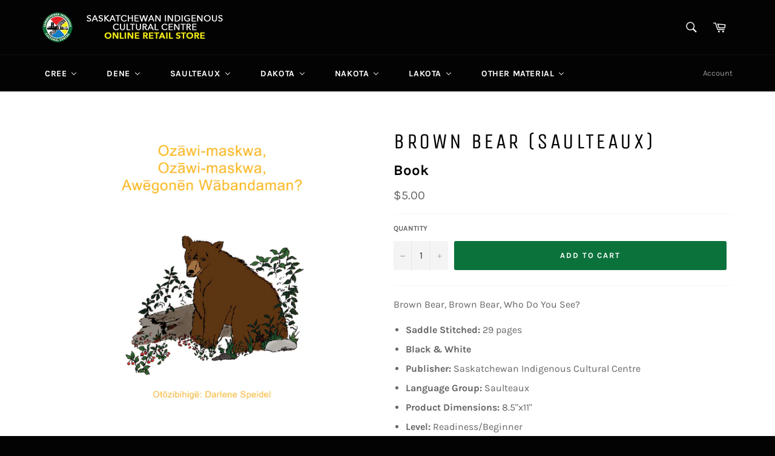

--- FILE ---
content_type: text/html; charset=utf-8
request_url: https://store.sicc.sk.ca/products/brown-bear-nakawe
body_size: 40780
content:
 <!doctype html>
<!--[if IE 9]> <html class="ie9 no-js" lang="en"> <![endif]-->
<!--[if (gt IE 9)|!(IE)]><!--> <html class="no-js" lang="en"> <!--<![endif]-->
<head>

  <meta charset="utf-8">
  <meta http-equiv="X-UA-Compatible" content="IE=edge,chrome=1">
  <meta name="viewport" content="width=device-width,initial-scale=1">
  <meta name="theme-color" content="#030303">

  
    <link rel="shortcut icon" href="//store.sicc.sk.ca/cdn/shop/files/SICC_Logo_header50px_32x32.png?v=1613670737" type="image/png">
  

  <link rel="canonical" href="https://store.sicc.sk.ca/products/brown-bear-nakawe">
  <title>
  Brown Bear (Saulteaux) &ndash; SICC Online Retail Store
  </title>

  
    <meta name="description" content="Brown Bear, Brown Bear, Who Do You See? Saddle Stitched: 29 pages Black &amp;amp; White Publisher: Saskatchewan Indigenous Cultural Centre Language Group: Saulteaux Product Dimensions: 8.5&quot;x11&quot; Level: Readiness/Beginner">
  

  <!-- /snippets/social-meta-tags.liquid -->




<meta property="og:site_name" content="SICC Online Retail Store">
<meta property="og:url" content="https://store.sicc.sk.ca/products/brown-bear-nakawe">
<meta property="og:title" content="Brown Bear (Saulteaux)">
<meta property="og:type" content="product">
<meta property="og:description" content="Brown Bear, Brown Bear, Who Do You See? Saddle Stitched: 29 pages Black &amp;amp; White Publisher: Saskatchewan Indigenous Cultural Centre Language Group: Saulteaux Product Dimensions: 8.5&quot;x11&quot; Level: Readiness/Beginner">

  <meta property="og:price:amount" content="5.00">
  <meta property="og:price:currency" content="CAD">

<meta property="og:image" content="http://store.sicc.sk.ca/cdn/shop/products/Nakawe_MRO_-_Brown_Bear_Cover_LBK-0128_1200x1200.png?v=1532984688">
<meta property="og:image:secure_url" content="https://store.sicc.sk.ca/cdn/shop/products/Nakawe_MRO_-_Brown_Bear_Cover_LBK-0128_1200x1200.png?v=1532984688">


  <meta name="twitter:site" content="@SICC_sk_ca">

<meta name="twitter:card" content="summary_large_image">
<meta name="twitter:title" content="Brown Bear (Saulteaux)">
<meta name="twitter:description" content="Brown Bear, Brown Bear, Who Do You See? Saddle Stitched: 29 pages Black &amp;amp; White Publisher: Saskatchewan Indigenous Cultural Centre Language Group: Saulteaux Product Dimensions: 8.5&quot;x11&quot; Level: Readiness/Beginner">


  <script>
    document.documentElement.className = document.documentElement.className.replace('no-js', 'js');
  </script>

  <link href="//store.sicc.sk.ca/cdn/shop/t/5/assets/theme.scss.css?v=116831445867841197001764605755" rel="stylesheet" type="text/css" media="all" />

  <script>
    window.theme = window.theme || {};

    theme.strings = {
      stockAvailable: "1 available",
      addToCart: "Add to Cart",
      soldOut: "Sold Out",
      unavailable: "Unavailable",
      noStockAvailable: "The item could not be added to your cart because there are not enough in stock.",
      willNotShipUntil: "Will not ship until [date]",
      willBeInStockAfter: "Will be in stock after [date]",
      totalCartDiscount: "You're saving [savings]",
      addressError: "Error looking up that address",
      addressNoResults: "No results for that address",
      addressQueryLimit: "You have exceeded the Google API usage limit. Consider upgrading to a \u003ca href=\"https:\/\/developers.google.com\/maps\/premium\/usage-limits\"\u003ePremium Plan\u003c\/a\u003e.",
      authError: "There was a problem authenticating your Google Maps API Key."
    };
  </script>

  <!--[if (gt IE 9)|!(IE)]><!--><script src="//store.sicc.sk.ca/cdn/shop/t/5/assets/lazysizes.min.js?v=56045284683979784691533163295" async="async"></script><!--<![endif]-->
  <!--[if lte IE 9]><script src="//store.sicc.sk.ca/cdn/shop/t/5/assets/lazysizes.min.js?v=56045284683979784691533163295"></script><![endif]-->

  

  <!--[if (gt IE 9)|!(IE)]><!--><script src="//store.sicc.sk.ca/cdn/shop/t/5/assets/vendor.js?v=39418018684300761971533163296" defer="defer"></script><!--<![endif]-->
  <!--[if lt IE 9]><script src="//store.sicc.sk.ca/cdn/shop/t/5/assets/vendor.js?v=39418018684300761971533163296"></script><![endif]-->

  
    <script>
      window.theme = window.theme || {};
      theme.moneyFormat = "\u003cspan class=money\u003e${{amount}}\u003c\/span\u003e";
    </script>
  

  <!--[if (gt IE 9)|!(IE)]><!--><script src="//store.sicc.sk.ca/cdn/shop/t/5/assets/theme.js?v=69534392965955069381533163295" defer="defer"></script><!--<![endif]-->
  <!--[if lte IE 9]><script src="//store.sicc.sk.ca/cdn/shop/t/5/assets/theme.js?v=69534392965955069381533163295"></script><![endif]-->

  
  
  <script>window.performance && window.performance.mark && window.performance.mark('shopify.content_for_header.start');</script><meta id="shopify-digital-wallet" name="shopify-digital-wallet" content="/7318929474/digital_wallets/dialog">
<meta name="shopify-checkout-api-token" content="ac7963234a849883b7cb109f019427d2">
<meta id="in-context-paypal-metadata" data-shop-id="7318929474" data-venmo-supported="false" data-environment="production" data-locale="en_US" data-paypal-v4="true" data-currency="CAD">
<link rel="alternate" type="application/json+oembed" href="https://store.sicc.sk.ca/products/brown-bear-nakawe.oembed">
<script async="async" src="/checkouts/internal/preloads.js?locale=en-CA"></script>
<link rel="preconnect" href="https://shop.app" crossorigin="anonymous">
<script async="async" src="https://shop.app/checkouts/internal/preloads.js?locale=en-CA&shop_id=7318929474" crossorigin="anonymous"></script>
<script id="apple-pay-shop-capabilities" type="application/json">{"shopId":7318929474,"countryCode":"CA","currencyCode":"CAD","merchantCapabilities":["supports3DS"],"merchantId":"gid:\/\/shopify\/Shop\/7318929474","merchantName":"SICC Online Retail Store","requiredBillingContactFields":["postalAddress","email"],"requiredShippingContactFields":["postalAddress","email"],"shippingType":"shipping","supportedNetworks":["visa","masterCard","amex","discover","interac","jcb"],"total":{"type":"pending","label":"SICC Online Retail Store","amount":"1.00"},"shopifyPaymentsEnabled":true,"supportsSubscriptions":true}</script>
<script id="shopify-features" type="application/json">{"accessToken":"ac7963234a849883b7cb109f019427d2","betas":["rich-media-storefront-analytics"],"domain":"store.sicc.sk.ca","predictiveSearch":true,"shopId":7318929474,"locale":"en"}</script>
<script>var Shopify = Shopify || {};
Shopify.shop = "saskatchewan-indigenous-cultural-centre.myshopify.com";
Shopify.locale = "en";
Shopify.currency = {"active":"CAD","rate":"1.0"};
Shopify.country = "CA";
Shopify.theme = {"name":"Venture","id":32939933762,"schema_name":"Venture","schema_version":"7.1.0","theme_store_id":775,"role":"main"};
Shopify.theme.handle = "null";
Shopify.theme.style = {"id":null,"handle":null};
Shopify.cdnHost = "store.sicc.sk.ca/cdn";
Shopify.routes = Shopify.routes || {};
Shopify.routes.root = "/";</script>
<script type="module">!function(o){(o.Shopify=o.Shopify||{}).modules=!0}(window);</script>
<script>!function(o){function n(){var o=[];function n(){o.push(Array.prototype.slice.apply(arguments))}return n.q=o,n}var t=o.Shopify=o.Shopify||{};t.loadFeatures=n(),t.autoloadFeatures=n()}(window);</script>
<script>
  window.ShopifyPay = window.ShopifyPay || {};
  window.ShopifyPay.apiHost = "shop.app\/pay";
  window.ShopifyPay.redirectState = null;
</script>
<script id="shop-js-analytics" type="application/json">{"pageType":"product"}</script>
<script defer="defer" async type="module" src="//store.sicc.sk.ca/cdn/shopifycloud/shop-js/modules/v2/client.init-shop-cart-sync_BT-GjEfc.en.esm.js"></script>
<script defer="defer" async type="module" src="//store.sicc.sk.ca/cdn/shopifycloud/shop-js/modules/v2/chunk.common_D58fp_Oc.esm.js"></script>
<script defer="defer" async type="module" src="//store.sicc.sk.ca/cdn/shopifycloud/shop-js/modules/v2/chunk.modal_xMitdFEc.esm.js"></script>
<script type="module">
  await import("//store.sicc.sk.ca/cdn/shopifycloud/shop-js/modules/v2/client.init-shop-cart-sync_BT-GjEfc.en.esm.js");
await import("//store.sicc.sk.ca/cdn/shopifycloud/shop-js/modules/v2/chunk.common_D58fp_Oc.esm.js");
await import("//store.sicc.sk.ca/cdn/shopifycloud/shop-js/modules/v2/chunk.modal_xMitdFEc.esm.js");

  window.Shopify.SignInWithShop?.initShopCartSync?.({"fedCMEnabled":true,"windoidEnabled":true});

</script>
<script>
  window.Shopify = window.Shopify || {};
  if (!window.Shopify.featureAssets) window.Shopify.featureAssets = {};
  window.Shopify.featureAssets['shop-js'] = {"shop-cart-sync":["modules/v2/client.shop-cart-sync_DZOKe7Ll.en.esm.js","modules/v2/chunk.common_D58fp_Oc.esm.js","modules/v2/chunk.modal_xMitdFEc.esm.js"],"init-fed-cm":["modules/v2/client.init-fed-cm_B6oLuCjv.en.esm.js","modules/v2/chunk.common_D58fp_Oc.esm.js","modules/v2/chunk.modal_xMitdFEc.esm.js"],"shop-cash-offers":["modules/v2/client.shop-cash-offers_D2sdYoxE.en.esm.js","modules/v2/chunk.common_D58fp_Oc.esm.js","modules/v2/chunk.modal_xMitdFEc.esm.js"],"shop-login-button":["modules/v2/client.shop-login-button_QeVjl5Y3.en.esm.js","modules/v2/chunk.common_D58fp_Oc.esm.js","modules/v2/chunk.modal_xMitdFEc.esm.js"],"pay-button":["modules/v2/client.pay-button_DXTOsIq6.en.esm.js","modules/v2/chunk.common_D58fp_Oc.esm.js","modules/v2/chunk.modal_xMitdFEc.esm.js"],"shop-button":["modules/v2/client.shop-button_DQZHx9pm.en.esm.js","modules/v2/chunk.common_D58fp_Oc.esm.js","modules/v2/chunk.modal_xMitdFEc.esm.js"],"avatar":["modules/v2/client.avatar_BTnouDA3.en.esm.js"],"init-windoid":["modules/v2/client.init-windoid_CR1B-cfM.en.esm.js","modules/v2/chunk.common_D58fp_Oc.esm.js","modules/v2/chunk.modal_xMitdFEc.esm.js"],"init-shop-for-new-customer-accounts":["modules/v2/client.init-shop-for-new-customer-accounts_C_vY_xzh.en.esm.js","modules/v2/client.shop-login-button_QeVjl5Y3.en.esm.js","modules/v2/chunk.common_D58fp_Oc.esm.js","modules/v2/chunk.modal_xMitdFEc.esm.js"],"init-shop-email-lookup-coordinator":["modules/v2/client.init-shop-email-lookup-coordinator_BI7n9ZSv.en.esm.js","modules/v2/chunk.common_D58fp_Oc.esm.js","modules/v2/chunk.modal_xMitdFEc.esm.js"],"init-shop-cart-sync":["modules/v2/client.init-shop-cart-sync_BT-GjEfc.en.esm.js","modules/v2/chunk.common_D58fp_Oc.esm.js","modules/v2/chunk.modal_xMitdFEc.esm.js"],"shop-toast-manager":["modules/v2/client.shop-toast-manager_DiYdP3xc.en.esm.js","modules/v2/chunk.common_D58fp_Oc.esm.js","modules/v2/chunk.modal_xMitdFEc.esm.js"],"init-customer-accounts":["modules/v2/client.init-customer-accounts_D9ZNqS-Q.en.esm.js","modules/v2/client.shop-login-button_QeVjl5Y3.en.esm.js","modules/v2/chunk.common_D58fp_Oc.esm.js","modules/v2/chunk.modal_xMitdFEc.esm.js"],"init-customer-accounts-sign-up":["modules/v2/client.init-customer-accounts-sign-up_iGw4briv.en.esm.js","modules/v2/client.shop-login-button_QeVjl5Y3.en.esm.js","modules/v2/chunk.common_D58fp_Oc.esm.js","modules/v2/chunk.modal_xMitdFEc.esm.js"],"shop-follow-button":["modules/v2/client.shop-follow-button_CqMgW2wH.en.esm.js","modules/v2/chunk.common_D58fp_Oc.esm.js","modules/v2/chunk.modal_xMitdFEc.esm.js"],"checkout-modal":["modules/v2/client.checkout-modal_xHeaAweL.en.esm.js","modules/v2/chunk.common_D58fp_Oc.esm.js","modules/v2/chunk.modal_xMitdFEc.esm.js"],"shop-login":["modules/v2/client.shop-login_D91U-Q7h.en.esm.js","modules/v2/chunk.common_D58fp_Oc.esm.js","modules/v2/chunk.modal_xMitdFEc.esm.js"],"lead-capture":["modules/v2/client.lead-capture_BJmE1dJe.en.esm.js","modules/v2/chunk.common_D58fp_Oc.esm.js","modules/v2/chunk.modal_xMitdFEc.esm.js"],"payment-terms":["modules/v2/client.payment-terms_Ci9AEqFq.en.esm.js","modules/v2/chunk.common_D58fp_Oc.esm.js","modules/v2/chunk.modal_xMitdFEc.esm.js"]};
</script>
<script>(function() {
  var isLoaded = false;
  function asyncLoad() {
    if (isLoaded) return;
    isLoaded = true;
    var urls = ["https:\/\/www.improvedcontactform.com\/icf.js?shop=saskatchewan-indigenous-cultural-centre.myshopify.com","https:\/\/chimpstatic.com\/mcjs-connected\/js\/users\/1f5d08cf9fd6f930581df0560\/f4f26d11609de4d8ad7558f29.js?shop=saskatchewan-indigenous-cultural-centre.myshopify.com","https:\/\/cdn.recovermycart.com\/scripts\/keepcart\/CartJS.min.js?shop=saskatchewan-indigenous-cultural-centre.myshopify.com\u0026shop=saskatchewan-indigenous-cultural-centre.myshopify.com","https:\/\/cdn.seguno.com\/storefront.js?v=1.0.0\u0026id=8334624c7184490e96a8112eb0058104\u0026bv=1765493046000\u0026cv=1731963374000\u0026shop=saskatchewan-indigenous-cultural-centre.myshopify.com"];
    for (var i = 0; i < urls.length; i++) {
      var s = document.createElement('script');
      s.type = 'text/javascript';
      s.async = true;
      s.src = urls[i];
      var x = document.getElementsByTagName('script')[0];
      x.parentNode.insertBefore(s, x);
    }
  };
  if(window.attachEvent) {
    window.attachEvent('onload', asyncLoad);
  } else {
    window.addEventListener('load', asyncLoad, false);
  }
})();</script>
<script id="__st">var __st={"a":7318929474,"offset":-21600,"reqid":"5ea31990-0d19-4a7f-9831-8fbee4770ebe-1769371269","pageurl":"store.sicc.sk.ca\/products\/brown-bear-nakawe","u":"4939c55cb73b","p":"product","rtyp":"product","rid":1481205874754};</script>
<script>window.ShopifyPaypalV4VisibilityTracking = true;</script>
<script id="captcha-bootstrap">!function(){'use strict';const t='contact',e='account',n='new_comment',o=[[t,t],['blogs',n],['comments',n],[t,'customer']],c=[[e,'customer_login'],[e,'guest_login'],[e,'recover_customer_password'],[e,'create_customer']],r=t=>t.map((([t,e])=>`form[action*='/${t}']:not([data-nocaptcha='true']) input[name='form_type'][value='${e}']`)).join(','),a=t=>()=>t?[...document.querySelectorAll(t)].map((t=>t.form)):[];function s(){const t=[...o],e=r(t);return a(e)}const i='password',u='form_key',d=['recaptcha-v3-token','g-recaptcha-response','h-captcha-response',i],f=()=>{try{return window.sessionStorage}catch{return}},m='__shopify_v',_=t=>t.elements[u];function p(t,e,n=!1){try{const o=window.sessionStorage,c=JSON.parse(o.getItem(e)),{data:r}=function(t){const{data:e,action:n}=t;return t[m]||n?{data:e,action:n}:{data:t,action:n}}(c);for(const[e,n]of Object.entries(r))t.elements[e]&&(t.elements[e].value=n);n&&o.removeItem(e)}catch(o){console.error('form repopulation failed',{error:o})}}const l='form_type',E='cptcha';function T(t){t.dataset[E]=!0}const w=window,h=w.document,L='Shopify',v='ce_forms',y='captcha';let A=!1;((t,e)=>{const n=(g='f06e6c50-85a8-45c8-87d0-21a2b65856fe',I='https://cdn.shopify.com/shopifycloud/storefront-forms-hcaptcha/ce_storefront_forms_captcha_hcaptcha.v1.5.2.iife.js',D={infoText:'Protected by hCaptcha',privacyText:'Privacy',termsText:'Terms'},(t,e,n)=>{const o=w[L][v],c=o.bindForm;if(c)return c(t,g,e,D).then(n);var r;o.q.push([[t,g,e,D],n]),r=I,A||(h.body.append(Object.assign(h.createElement('script'),{id:'captcha-provider',async:!0,src:r})),A=!0)});var g,I,D;w[L]=w[L]||{},w[L][v]=w[L][v]||{},w[L][v].q=[],w[L][y]=w[L][y]||{},w[L][y].protect=function(t,e){n(t,void 0,e),T(t)},Object.freeze(w[L][y]),function(t,e,n,w,h,L){const[v,y,A,g]=function(t,e,n){const i=e?o:[],u=t?c:[],d=[...i,...u],f=r(d),m=r(i),_=r(d.filter((([t,e])=>n.includes(e))));return[a(f),a(m),a(_),s()]}(w,h,L),I=t=>{const e=t.target;return e instanceof HTMLFormElement?e:e&&e.form},D=t=>v().includes(t);t.addEventListener('submit',(t=>{const e=I(t);if(!e)return;const n=D(e)&&!e.dataset.hcaptchaBound&&!e.dataset.recaptchaBound,o=_(e),c=g().includes(e)&&(!o||!o.value);(n||c)&&t.preventDefault(),c&&!n&&(function(t){try{if(!f())return;!function(t){const e=f();if(!e)return;const n=_(t);if(!n)return;const o=n.value;o&&e.removeItem(o)}(t);const e=Array.from(Array(32),(()=>Math.random().toString(36)[2])).join('');!function(t,e){_(t)||t.append(Object.assign(document.createElement('input'),{type:'hidden',name:u})),t.elements[u].value=e}(t,e),function(t,e){const n=f();if(!n)return;const o=[...t.querySelectorAll(`input[type='${i}']`)].map((({name:t})=>t)),c=[...d,...o],r={};for(const[a,s]of new FormData(t).entries())c.includes(a)||(r[a]=s);n.setItem(e,JSON.stringify({[m]:1,action:t.action,data:r}))}(t,e)}catch(e){console.error('failed to persist form',e)}}(e),e.submit())}));const S=(t,e)=>{t&&!t.dataset[E]&&(n(t,e.some((e=>e===t))),T(t))};for(const o of['focusin','change'])t.addEventListener(o,(t=>{const e=I(t);D(e)&&S(e,y())}));const B=e.get('form_key'),M=e.get(l),P=B&&M;t.addEventListener('DOMContentLoaded',(()=>{const t=y();if(P)for(const e of t)e.elements[l].value===M&&p(e,B);[...new Set([...A(),...v().filter((t=>'true'===t.dataset.shopifyCaptcha))])].forEach((e=>S(e,t)))}))}(h,new URLSearchParams(w.location.search),n,t,e,['guest_login'])})(!0,!0)}();</script>
<script integrity="sha256-4kQ18oKyAcykRKYeNunJcIwy7WH5gtpwJnB7kiuLZ1E=" data-source-attribution="shopify.loadfeatures" defer="defer" src="//store.sicc.sk.ca/cdn/shopifycloud/storefront/assets/storefront/load_feature-a0a9edcb.js" crossorigin="anonymous"></script>
<script crossorigin="anonymous" defer="defer" src="//store.sicc.sk.ca/cdn/shopifycloud/storefront/assets/shopify_pay/storefront-65b4c6d7.js?v=20250812"></script>
<script data-source-attribution="shopify.dynamic_checkout.dynamic.init">var Shopify=Shopify||{};Shopify.PaymentButton=Shopify.PaymentButton||{isStorefrontPortableWallets:!0,init:function(){window.Shopify.PaymentButton.init=function(){};var t=document.createElement("script");t.src="https://store.sicc.sk.ca/cdn/shopifycloud/portable-wallets/latest/portable-wallets.en.js",t.type="module",document.head.appendChild(t)}};
</script>
<script data-source-attribution="shopify.dynamic_checkout.buyer_consent">
  function portableWalletsHideBuyerConsent(e){var t=document.getElementById("shopify-buyer-consent"),n=document.getElementById("shopify-subscription-policy-button");t&&n&&(t.classList.add("hidden"),t.setAttribute("aria-hidden","true"),n.removeEventListener("click",e))}function portableWalletsShowBuyerConsent(e){var t=document.getElementById("shopify-buyer-consent"),n=document.getElementById("shopify-subscription-policy-button");t&&n&&(t.classList.remove("hidden"),t.removeAttribute("aria-hidden"),n.addEventListener("click",e))}window.Shopify?.PaymentButton&&(window.Shopify.PaymentButton.hideBuyerConsent=portableWalletsHideBuyerConsent,window.Shopify.PaymentButton.showBuyerConsent=portableWalletsShowBuyerConsent);
</script>
<script data-source-attribution="shopify.dynamic_checkout.cart.bootstrap">document.addEventListener("DOMContentLoaded",(function(){function t(){return document.querySelector("shopify-accelerated-checkout-cart, shopify-accelerated-checkout")}if(t())Shopify.PaymentButton.init();else{new MutationObserver((function(e,n){t()&&(Shopify.PaymentButton.init(),n.disconnect())})).observe(document.body,{childList:!0,subtree:!0})}}));
</script>
<link id="shopify-accelerated-checkout-styles" rel="stylesheet" media="screen" href="https://store.sicc.sk.ca/cdn/shopifycloud/portable-wallets/latest/accelerated-checkout-backwards-compat.css" crossorigin="anonymous">
<style id="shopify-accelerated-checkout-cart">
        #shopify-buyer-consent {
  margin-top: 1em;
  display: inline-block;
  width: 100%;
}

#shopify-buyer-consent.hidden {
  display: none;
}

#shopify-subscription-policy-button {
  background: none;
  border: none;
  padding: 0;
  text-decoration: underline;
  font-size: inherit;
  cursor: pointer;
}

#shopify-subscription-policy-button::before {
  box-shadow: none;
}

      </style>

<script>window.performance && window.performance.mark && window.performance.mark('shopify.content_for_header.end');</script>

<script>
window.mlvedaShopCurrency = "CAD";
window.shopCurrency = "CAD";
window.supported_currencies = "USD CAD AUD GBP EUR INR JPY";
</script>
<!--   This area was rendered by Stores App --> 
	<link rel="stylesheet" href="//store.sicc.sk.ca/cdn/shop/t/5/assets/globostores.css?v=14755535228418038911574177312" type="text/css" media="all"> <script> var StoresApp = StoresApp || {}; StoresApp.shopUrl = "saskatchewan-indigenous-cultural-centre.myshopify.com";StoresApp.locale = StoresApp.locale || "en";StoresApp.shopGoogleMapStyle='[]'; StoresApp.defaultLat = 21.046895; StoresApp.defaultLong = 105.788200; StoresApp.zoomLevel = "12"; StoresApp.distance_unit = "km"; StoresApp.hasStoreIcon = true; StoresApp.item_count = "0";StoresApp.total_price = "0"; StoresApp.translation_6 = "Not found";StoresApp.defaultIcon="https://app.globosoftware.net/stores/storage/app/photos/28--1511492475location-512.png"; StoresApp.isCartPage = false;StoresApp.enable_pickup = "1"; StoresApp.translation= {"shippingtext":null,"storepickuptext":null,"findlocationtext":null,"findlocationplaceholder":null,"filterbygroup":null,"filterbytag":null,"searchtext":null,"moreinfotext":null,"datetimeplaceholder":null,"popup_phone":null,"popup_fax":null,"popup_email":null,"popup_note":null,"popup_open_hour":null,"popup_store_close":null,"popup_monday":null,"popup_tuesday":null,"popup_wednesday":null,"popup_thusday":null,"popup_friday":null,"popup_saturday":null,"popup_sunday":null}; StoresApp.settings = '{"subtotal":{"greater":null,"less":null},"operator":"AND","quantity":{"greater":null,"less":null},"enable_pickup":"1"}'; </script> <script type="text/javascript" src="https://maps.google.com/maps/api/js?key=AIzaSyCpEKmdDK_SS3Ezl1S2jODysLK3LOO1z5k"></script><script type="text/javascript" src="//store.sicc.sk.ca/cdn/shop/t/5/assets/globostoreslist.js?v=182672683863007029501574177315" async></script> 
<!-- End Area -->



            <!-- SimilarityJargonV1Start -->
              
                <link rel="stylesheet" href="https://cdnjs.cloudflare.com/ajax/libs/OwlCarousel2/2.3.4/assets/owl.carousel.min.css" integrity="sha512-tS3S5qG0BlhnQROyJXvNjeEM4UpMXHrQfTGmbQ1gKmelCxlSEBUaxhRBj/EFTzpbP4RVSrpEikbmdJobCvhE3g==" crossorigin="anonymous" />
                <link rel="stylesheet" href="https://cdnjs.cloudflare.com/ajax/libs/OwlCarousel2/2.3.4/assets/owl.theme.default.css" integrity="sha512-OTcub78R3msOCtY3Tc6FzeDJ8N9qvQn1Ph49ou13xgA9VsH9+LRxoFU6EqLhW4+PKRfU+/HReXmSZXHEkpYoOA==" crossorigin="anonymous" />
                <script src="https://ajax.googleapis.com/ajax/libs/jquery/2.2.4/jquery.min.js"></script>
                <script src="https://cdnjs.cloudflare.com/ajax/libs/OwlCarousel2/2.3.4/owl.carousel.min.js" integrity="sha512-bPs7Ae6pVvhOSiIcyUClR7/q2OAsRiovw4vAkX+zJbw3ShAeeqezq50RIIcIURq7Oa20rW2n2q+fyXBNcU9lrw==" crossorigin="anonymous" defer="defer"></script>
                <script type="text/javascript">
                  
                  var similarity = [{"id":1469668720706,"title":"Brown Bear (Dakota)","handle":"brown-bear-dakota","description":"\u003cmeta charset=\"utf-8\"\u003e\n\u003cp\u003eBrown Bear, Brown Bear, Who Do You See?\u003c\/p\u003e\n\u003cmeta charset=\"utf-8\"\u003e\n\u003cul\u003e\n\u003cli\u003e\n\u003cb\u003eSaddle Stitched:\u003c\/b\u003e\u003cspan\u003e 29\u003c\/span\u003e pages\u003c\/li\u003e\n\u003cli\u003e\u003cstrong\u003eBlack \u0026amp; White\u003c\/strong\u003e\u003c\/li\u003e\n\u003cli\u003e\n\u003cb\u003ePublisher:\u003c\/b\u003e\u003cspan\u003e Saskatchewan Indigenous Cultural Centre\u003c\/span\u003e\n\u003c\/li\u003e\n\u003cli\u003e\n\u003cb\u003eLanguage Group:\u003c\/b\u003e\u003cspan\u003e Dakota\u003c\/span\u003e\n\u003c\/li\u003e\n\u003cli\u003e\n\u003cb\u003eProduct Dimensions:\u003c\/b\u003e\u003cspan\u003e 8.5\u003c\/span\u003e\"x11\"\u003c\/li\u003e\n\u003cli\u003e\n\u003cstrong\u003eLevel:\u003c\/strong\u003e Readiness\/Beginner\u003c\/li\u003e\n\u003c\/ul\u003e","published_at":"2018-07-25T09:20:18-06:00","created_at":"2018-07-25T09:23:28-06:00","vendor":"Saskatchewan Indigenous Cultural Centre","type":"Book","tags":["Dakota","Other Storybooks"],"price":500,"price_min":500,"price_max":500,"available":true,"price_varies":false,"compare_at_price":null,"compare_at_price_min":0,"compare_at_price_max":0,"compare_at_price_varies":false,"variants":[{"id":12785370038338,"title":"Default Title","option1":"Default Title","option2":null,"option3":null,"sku":"LBK-0058","requires_shipping":true,"taxable":true,"featured_image":null,"available":true,"name":"Brown Bear (Dakota)","public_title":null,"options":["Default Title"],"price":500,"weight":124,"compare_at_price":null,"inventory_management":null,"barcode":"978-1-55086-005-4","requires_selling_plan":false,"selling_plan_allocations":[]}],"images":["\/\/store.sicc.sk.ca\/cdn\/shop\/products\/Dakota_-_Brown_Bear_Cover_LBK-0058.jpg?v=1532532212"],"featured_image":"\/\/store.sicc.sk.ca\/cdn\/shop\/products\/Dakota_-_Brown_Bear_Cover_LBK-0058.jpg?v=1532532212","options":["Title"],"media":[{"alt":null,"id":1199880044610,"position":1,"preview_image":{"aspect_ratio":0.773,"height":792,"width":612,"src":"\/\/store.sicc.sk.ca\/cdn\/shop\/products\/Dakota_-_Brown_Bear_Cover_LBK-0058.jpg?v=1532532212"},"aspect_ratio":0.773,"height":792,"media_type":"image","src":"\/\/store.sicc.sk.ca\/cdn\/shop\/products\/Dakota_-_Brown_Bear_Cover_LBK-0058.jpg?v=1532532212","width":612}],"requires_selling_plan":false,"selling_plan_groups":[],"content":"\u003cmeta charset=\"utf-8\"\u003e\n\u003cp\u003eBrown Bear, Brown Bear, Who Do You See?\u003c\/p\u003e\n\u003cmeta charset=\"utf-8\"\u003e\n\u003cul\u003e\n\u003cli\u003e\n\u003cb\u003eSaddle Stitched:\u003c\/b\u003e\u003cspan\u003e 29\u003c\/span\u003e pages\u003c\/li\u003e\n\u003cli\u003e\u003cstrong\u003eBlack \u0026amp; White\u003c\/strong\u003e\u003c\/li\u003e\n\u003cli\u003e\n\u003cb\u003ePublisher:\u003c\/b\u003e\u003cspan\u003e Saskatchewan Indigenous Cultural Centre\u003c\/span\u003e\n\u003c\/li\u003e\n\u003cli\u003e\n\u003cb\u003eLanguage Group:\u003c\/b\u003e\u003cspan\u003e Dakota\u003c\/span\u003e\n\u003c\/li\u003e\n\u003cli\u003e\n\u003cb\u003eProduct Dimensions:\u003c\/b\u003e\u003cspan\u003e 8.5\u003c\/span\u003e\"x11\"\u003c\/li\u003e\n\u003cli\u003e\n\u003cstrong\u003eLevel:\u003c\/strong\u003e Readiness\/Beginner\u003c\/li\u003e\n\u003c\/ul\u003e"},{"id":1469754048578,"title":"Brown Bear (Dene)","handle":"brown-bear-dene","description":"\u003cmeta charset=\"utf-8\"\u003e\n\u003cp\u003eBrown Bear, Brown Bear, Who Do You See?\u003c\/p\u003e\n\u003cul\u003e\n\u003cli\u003e\n\u003cb\u003eSaddle Stitched:\u003c\/b\u003e\u003cspan\u003e 29 \u003c\/span\u003epages\u003c\/li\u003e\n\u003cli\u003e\u003cstrong\u003eBlack \u0026amp; White\u003c\/strong\u003e\u003c\/li\u003e\n\u003cli\u003e\n\u003cb\u003ePublisher:\u003c\/b\u003e\u003cspan\u003e Saskatchewan Indigenous Cultural Centre\u003c\/span\u003e\n\u003c\/li\u003e\n\u003cli\u003e\n\u003cb\u003eLanguage Group:\u003c\/b\u003e\u003cspan\u003e Dene\u003c\/span\u003e\n\u003c\/li\u003e\n\u003cli\u003e\n\u003cb\u003eProduct Dimensions:\u003c\/b\u003e\u003cspan\u003e 8.5\u003c\/span\u003e\"x11\"\u003c\/li\u003e\n\u003cli\u003e\n\u003cstrong\u003eLevel:\u003c\/strong\u003e Readiness\/Beginner\u003c\/li\u003e\n\u003c\/ul\u003e","published_at":"2018-07-25T10:45:47-06:00","created_at":"2018-07-25T11:07:35-06:00","vendor":"Saskatchewan Indigenous Cultural Centre","type":"Book","tags":["Dene","Other Storybooks"],"price":500,"price_min":500,"price_max":500,"available":true,"price_varies":false,"compare_at_price":null,"compare_at_price_min":0,"compare_at_price_max":0,"compare_at_price_varies":false,"variants":[{"id":12786168070210,"title":"Default Title","option1":"Default Title","option2":null,"option3":null,"sku":"LBK-0127","requires_shipping":true,"taxable":true,"featured_image":null,"available":true,"name":"Brown Bear (Dene)","public_title":null,"options":["Default Title"],"price":500,"weight":124,"compare_at_price":null,"inventory_management":null,"barcode":"978-0-920571-49-1","requires_selling_plan":false,"selling_plan_allocations":[]}],"images":["\/\/store.sicc.sk.ca\/cdn\/shop\/products\/Dene_-_Brown_Bear_Cover_LBK-0127.jpg?v=1532538524"],"featured_image":"\/\/store.sicc.sk.ca\/cdn\/shop\/products\/Dene_-_Brown_Bear_Cover_LBK-0127.jpg?v=1532538524","options":["Title"],"media":[{"alt":null,"id":1200023076930,"position":1,"preview_image":{"aspect_ratio":0.773,"height":792,"width":612,"src":"\/\/store.sicc.sk.ca\/cdn\/shop\/products\/Dene_-_Brown_Bear_Cover_LBK-0127.jpg?v=1532538524"},"aspect_ratio":0.773,"height":792,"media_type":"image","src":"\/\/store.sicc.sk.ca\/cdn\/shop\/products\/Dene_-_Brown_Bear_Cover_LBK-0127.jpg?v=1532538524","width":612}],"requires_selling_plan":false,"selling_plan_groups":[],"content":"\u003cmeta charset=\"utf-8\"\u003e\n\u003cp\u003eBrown Bear, Brown Bear, Who Do You See?\u003c\/p\u003e\n\u003cul\u003e\n\u003cli\u003e\n\u003cb\u003eSaddle Stitched:\u003c\/b\u003e\u003cspan\u003e 29 \u003c\/span\u003epages\u003c\/li\u003e\n\u003cli\u003e\u003cstrong\u003eBlack \u0026amp; White\u003c\/strong\u003e\u003c\/li\u003e\n\u003cli\u003e\n\u003cb\u003ePublisher:\u003c\/b\u003e\u003cspan\u003e Saskatchewan Indigenous Cultural Centre\u003c\/span\u003e\n\u003c\/li\u003e\n\u003cli\u003e\n\u003cb\u003eLanguage Group:\u003c\/b\u003e\u003cspan\u003e Dene\u003c\/span\u003e\n\u003c\/li\u003e\n\u003cli\u003e\n\u003cb\u003eProduct Dimensions:\u003c\/b\u003e\u003cspan\u003e 8.5\u003c\/span\u003e\"x11\"\u003c\/li\u003e\n\u003cli\u003e\n\u003cstrong\u003eLevel:\u003c\/strong\u003e Readiness\/Beginner\u003c\/li\u003e\n\u003c\/ul\u003e"},{"id":1470081957954,"title":"Brown Bear (Lakota)","handle":"brown-bear-lakota","description":"\u003cmeta charset=\"utf-8\"\u003e\n\u003cp\u003eBrown Bear, Brown Bear, Who Do You See?\u003c\/p\u003e\n\u003cul\u003e\n\u003cli\u003e\n\u003cb\u003eSaddle Stitched:\u003c\/b\u003e\u003cspan\u003e 29\u003c\/span\u003e pages\u003c\/li\u003e\n\u003cli\u003e\u003cstrong\u003eBlack \u0026amp; White\u003c\/strong\u003e\u003c\/li\u003e\n\u003cli\u003e\n\u003cb\u003ePublisher:\u003c\/b\u003e\u003cspan\u003e Saskatchewan Indigenous Cultural Centre\u003c\/span\u003e\n\u003c\/li\u003e\n\u003cli\u003e\n\u003cb\u003eLanguage Group:\u003c\/b\u003e\u003cspan\u003e Lakota\u003c\/span\u003e\n\u003c\/li\u003e\n\u003cli\u003e\n\u003cb\u003eProduct Dimensions:\u003c\/b\u003e\u003cspan\u003e 8.5\u003c\/span\u003e\"x11\"\u003c\/li\u003e\n\u003cli\u003e\n\u003cstrong\u003eLevel:\u003c\/strong\u003e Readiness\/Beginner\u003c\/li\u003e\n\u003c\/ul\u003e","published_at":"2018-07-25T08:52:40-06:00","created_at":"2018-07-25T16:37:22-06:00","vendor":"Saskatchewan Indigenous Cultural Centre","type":"Book","tags":["Lakota","Other Storybooks"],"price":500,"price_min":500,"price_max":500,"available":true,"price_varies":false,"compare_at_price":null,"compare_at_price_min":0,"compare_at_price_max":0,"compare_at_price_varies":false,"variants":[{"id":12789531377730,"title":"Default Title","option1":"Default Title","option2":null,"option3":null,"sku":"LBK-0364","requires_shipping":true,"taxable":true,"featured_image":null,"available":true,"name":"Brown Bear (Lakota)","public_title":null,"options":["Default Title"],"price":500,"weight":124,"compare_at_price":null,"inventory_management":null,"barcode":"978-1-55165-339-6","requires_selling_plan":false,"selling_plan_allocations":[]}],"images":["\/\/store.sicc.sk.ca\/cdn\/shop\/products\/Lakota_-_Brown_Bear_Cover_LBK-0368.jpg?v=1532558307"],"featured_image":"\/\/store.sicc.sk.ca\/cdn\/shop\/products\/Lakota_-_Brown_Bear_Cover_LBK-0368.jpg?v=1532558307","options":["Title"],"media":[{"alt":null,"id":1200586096706,"position":1,"preview_image":{"aspect_ratio":0.773,"height":792,"width":612,"src":"\/\/store.sicc.sk.ca\/cdn\/shop\/products\/Lakota_-_Brown_Bear_Cover_LBK-0368.jpg?v=1532558307"},"aspect_ratio":0.773,"height":792,"media_type":"image","src":"\/\/store.sicc.sk.ca\/cdn\/shop\/products\/Lakota_-_Brown_Bear_Cover_LBK-0368.jpg?v=1532558307","width":612}],"requires_selling_plan":false,"selling_plan_groups":[],"content":"\u003cmeta charset=\"utf-8\"\u003e\n\u003cp\u003eBrown Bear, Brown Bear, Who Do You See?\u003c\/p\u003e\n\u003cul\u003e\n\u003cli\u003e\n\u003cb\u003eSaddle Stitched:\u003c\/b\u003e\u003cspan\u003e 29\u003c\/span\u003e pages\u003c\/li\u003e\n\u003cli\u003e\u003cstrong\u003eBlack \u0026amp; White\u003c\/strong\u003e\u003c\/li\u003e\n\u003cli\u003e\n\u003cb\u003ePublisher:\u003c\/b\u003e\u003cspan\u003e Saskatchewan Indigenous Cultural Centre\u003c\/span\u003e\n\u003c\/li\u003e\n\u003cli\u003e\n\u003cb\u003eLanguage Group:\u003c\/b\u003e\u003cspan\u003e Lakota\u003c\/span\u003e\n\u003c\/li\u003e\n\u003cli\u003e\n\u003cb\u003eProduct Dimensions:\u003c\/b\u003e\u003cspan\u003e 8.5\u003c\/span\u003e\"x11\"\u003c\/li\u003e\n\u003cli\u003e\n\u003cstrong\u003eLevel:\u003c\/strong\u003e Readiness\/Beginner\u003c\/li\u003e\n\u003c\/ul\u003e"},{"id":1483213832258,"title":"Brown Bear (Nakota)","handle":"brown-bear-nakota","description":"\u003cmeta charset=\"utf-8\"\u003e\n\u003cp\u003eBrown Bear, Brown Bear, Who Do You See?\u003c\/p\u003e\n\u003cmeta charset=\"utf-8\"\u003e\n\u003cul\u003e\n\u003cli\u003e\n\u003cb\u003eSaddle Stitched:\u003c\/b\u003e\u003cspan\u003e 29\u003c\/span\u003e pages\u003c\/li\u003e\n\u003cli\u003e\u003cstrong\u003eBlack \u0026amp; White\u003c\/strong\u003e\u003c\/li\u003e\n\u003cli\u003e\n\u003cb\u003ePublisher:\u003c\/b\u003e\u003cspan\u003e Saskatchewan Indigenous Cultural Centre\u003c\/span\u003e\n\u003c\/li\u003e\n\u003cli\u003e\n\u003cb\u003eLanguage Group:\u003c\/b\u003e\u003cspan\u003e Nakota\u003c\/span\u003e\n\u003c\/li\u003e\n\u003cli\u003e\n\u003cb\u003eProduct Dimensions:\u003c\/b\u003e\u003cspan\u003e 8.5\u003c\/span\u003e\"x11\"\u003c\/li\u003e\n\u003cli\u003e\n\u003cstrong\u003eLevel:\u003c\/strong\u003e Readiness\/Beginner\u003c\/li\u003e\n\u003c\/ul\u003e","published_at":"2018-07-25T09:20:18-06:00","created_at":"2018-07-31T09:12:26-06:00","vendor":"Saskatchewan Indigenous Cultural Centre","type":"Book","tags":["Nakota","Other Storybooks"],"price":500,"price_min":500,"price_max":500,"available":true,"price_varies":false,"compare_at_price":null,"compare_at_price_min":0,"compare_at_price_max":0,"compare_at_price_varies":false,"variants":[{"id":12882328813634,"title":"Default Title","option1":"Default Title","option2":null,"option3":null,"sku":"LBK-0075","requires_shipping":true,"taxable":true,"featured_image":null,"available":true,"name":"Brown Bear (Nakota)","public_title":null,"options":["Default Title"],"price":500,"weight":124,"compare_at_price":null,"inventory_management":null,"barcode":"978-0-920571-51-4","requires_selling_plan":false,"selling_plan_allocations":[]}],"images":["\/\/store.sicc.sk.ca\/cdn\/shop\/products\/Nakota_-_Brown_Bear_Cover_LBK-0075.jpg?v=1533049961"],"featured_image":"\/\/store.sicc.sk.ca\/cdn\/shop\/products\/Nakota_-_Brown_Bear_Cover_LBK-0075.jpg?v=1533049961","options":["Title"],"media":[{"alt":null,"id":1221404753986,"position":1,"preview_image":{"aspect_ratio":0.773,"height":792,"width":612,"src":"\/\/store.sicc.sk.ca\/cdn\/shop\/products\/Nakota_-_Brown_Bear_Cover_LBK-0075.jpg?v=1533049961"},"aspect_ratio":0.773,"height":792,"media_type":"image","src":"\/\/store.sicc.sk.ca\/cdn\/shop\/products\/Nakota_-_Brown_Bear_Cover_LBK-0075.jpg?v=1533049961","width":612}],"requires_selling_plan":false,"selling_plan_groups":[],"content":"\u003cmeta charset=\"utf-8\"\u003e\n\u003cp\u003eBrown Bear, Brown Bear, Who Do You See?\u003c\/p\u003e\n\u003cmeta charset=\"utf-8\"\u003e\n\u003cul\u003e\n\u003cli\u003e\n\u003cb\u003eSaddle Stitched:\u003c\/b\u003e\u003cspan\u003e 29\u003c\/span\u003e pages\u003c\/li\u003e\n\u003cli\u003e\u003cstrong\u003eBlack \u0026amp; White\u003c\/strong\u003e\u003c\/li\u003e\n\u003cli\u003e\n\u003cb\u003ePublisher:\u003c\/b\u003e\u003cspan\u003e Saskatchewan Indigenous Cultural Centre\u003c\/span\u003e\n\u003c\/li\u003e\n\u003cli\u003e\n\u003cb\u003eLanguage Group:\u003c\/b\u003e\u003cspan\u003e Nakota\u003c\/span\u003e\n\u003c\/li\u003e\n\u003cli\u003e\n\u003cb\u003eProduct Dimensions:\u003c\/b\u003e\u003cspan\u003e 8.5\u003c\/span\u003e\"x11\"\u003c\/li\u003e\n\u003cli\u003e\n\u003cstrong\u003eLevel:\u003c\/strong\u003e Readiness\/Beginner\u003c\/li\u003e\n\u003c\/ul\u003e"},{"id":1468524986434,"title":"Brown Bear (Plains Cree Y)","handle":"brown-bear-plains-cree-y","description":"\u003cmeta charset=\"utf-8\"\u003e\n\u003cp\u003eBrown Bear, Brown Bear, Who Do You See?\u003c\/p\u003e\n\u003cp\u003eDarlene Speidel\u003c\/p\u003e\n\u003cp\u003eIllustrations by Darlene Speidel\u003c\/p\u003e\n\u003cul\u003e\n\u003cli\u003e\n\u003cb\u003eSaddle Stitched:\u003c\/b\u003e\u003cspan\u003e 29\u003c\/span\u003e pages\u003c\/li\u003e\n\u003cli\u003e\u003cstrong\u003eBlack \u0026amp; White\u003c\/strong\u003e\u003c\/li\u003e\n\u003cli\u003e\n\u003cb\u003ePublisher:\u003c\/b\u003e\u003cspan\u003e Saskatchewan Indigenous Cultural Centre\u003c\/span\u003e\n\u003c\/li\u003e\n\u003cli\u003e\n\u003cb\u003eLanguage Group:\u003c\/b\u003e\u003cspan\u003e Plains Cree Y\u003c\/span\u003e\n\u003c\/li\u003e\n\u003cli\u003e\n\u003cb\u003eProduct Dimensions:\u003c\/b\u003e\u003cspan\u003e 8.5\u003c\/span\u003e\"x11\"\u003c\/li\u003e\n\u003cli\u003e\n\u003cstrong\u003eLevel:\u003c\/strong\u003e Readiness\/Beginner\u003c\/li\u003e\n\u003c\/ul\u003e","published_at":"2018-07-24T09:14:55-06:00","created_at":"2018-07-24T09:18:06-06:00","vendor":"Saskatchewan Indigenous Cultural Centre","type":"Book","tags":["book","Other Storybooks","Plains Cree Y"],"price":500,"price_min":500,"price_max":500,"available":true,"price_varies":false,"compare_at_price":null,"compare_at_price_min":0,"compare_at_price_max":0,"compare_at_price_varies":false,"variants":[{"id":12773472469058,"title":"Default Title","option1":"Default Title","option2":null,"option3":null,"sku":"LBK-0074","requires_shipping":true,"taxable":true,"featured_image":null,"available":true,"name":"Brown Bear (Plains Cree Y)","public_title":null,"options":["Default Title"],"price":500,"weight":124,"compare_at_price":null,"inventory_management":null,"barcode":"978-1-55165-027-2","requires_selling_plan":false,"selling_plan_allocations":[]}],"images":["\/\/store.sicc.sk.ca\/cdn\/shop\/products\/Plains_Cree_Y_-_Brown_Bear_Cover_LBK-0074.jpg?v=1532445490"],"featured_image":"\/\/store.sicc.sk.ca\/cdn\/shop\/products\/Plains_Cree_Y_-_Brown_Bear_Cover_LBK-0074.jpg?v=1532445490","options":["Title"],"media":[{"alt":null,"id":1197947617346,"position":1,"preview_image":{"aspect_ratio":0.773,"height":792,"width":612,"src":"\/\/store.sicc.sk.ca\/cdn\/shop\/products\/Plains_Cree_Y_-_Brown_Bear_Cover_LBK-0074.jpg?v=1532445490"},"aspect_ratio":0.773,"height":792,"media_type":"image","src":"\/\/store.sicc.sk.ca\/cdn\/shop\/products\/Plains_Cree_Y_-_Brown_Bear_Cover_LBK-0074.jpg?v=1532445490","width":612}],"requires_selling_plan":false,"selling_plan_groups":[],"content":"\u003cmeta charset=\"utf-8\"\u003e\n\u003cp\u003eBrown Bear, Brown Bear, Who Do You See?\u003c\/p\u003e\n\u003cp\u003eDarlene Speidel\u003c\/p\u003e\n\u003cp\u003eIllustrations by Darlene Speidel\u003c\/p\u003e\n\u003cul\u003e\n\u003cli\u003e\n\u003cb\u003eSaddle Stitched:\u003c\/b\u003e\u003cspan\u003e 29\u003c\/span\u003e pages\u003c\/li\u003e\n\u003cli\u003e\u003cstrong\u003eBlack \u0026amp; White\u003c\/strong\u003e\u003c\/li\u003e\n\u003cli\u003e\n\u003cb\u003ePublisher:\u003c\/b\u003e\u003cspan\u003e Saskatchewan Indigenous Cultural Centre\u003c\/span\u003e\n\u003c\/li\u003e\n\u003cli\u003e\n\u003cb\u003eLanguage Group:\u003c\/b\u003e\u003cspan\u003e Plains Cree Y\u003c\/span\u003e\n\u003c\/li\u003e\n\u003cli\u003e\n\u003cb\u003eProduct Dimensions:\u003c\/b\u003e\u003cspan\u003e 8.5\u003c\/span\u003e\"x11\"\u003c\/li\u003e\n\u003cli\u003e\n\u003cstrong\u003eLevel:\u003c\/strong\u003e Readiness\/Beginner\u003c\/li\u003e\n\u003c\/ul\u003e"},{"id":1468678373442,"title":"Brown Bear (Swampy Cree N)","handle":"brown-bear-swampy-cree-n","description":"\u003cp\u003eBrown Bear, Brown Bear, Who Do You See?\u003c\/p\u003e\n\u003cul\u003e\n\u003cli\u003e\n\u003cb\u003eSaddle Stitched:\u003c\/b\u003e\u003cspan\u003e 29\u003c\/span\u003e pages\u003c\/li\u003e\n\u003cli\u003e\u003cstrong\u003eBlack \u0026amp; White\u003c\/strong\u003e\u003c\/li\u003e\n\u003cli\u003e\n\u003cb\u003ePublisher:\u003c\/b\u003e\u003cspan\u003e Saskatchewan Indigenous Cultural Centre\u003c\/span\u003e\n\u003c\/li\u003e\n\u003cli\u003e\n\u003cb\u003eLanguage Group:\u003c\/b\u003e\u003cspan\u003e Swampy Cree (N)\u003c\/span\u003e\n\u003c\/li\u003e\n\u003cli\u003e\n\u003cb\u003eProduct Dimensions:\u003cspan\u003e \u003c\/span\u003e\u003c\/b\u003e8.5\"x11\"\u003c\/li\u003e\n\u003cli\u003e\n\u003cstrong\u003eLevel: \u003c\/strong\u003eReadiness\/Beginner\u003c\/li\u003e\n\u003c\/ul\u003e","published_at":"2018-07-24T11:52:54-06:00","created_at":"2018-07-24T11:57:51-06:00","vendor":"Saskatchewan Indigenous Cultural Centre","type":"Book","tags":["Other Storybooks","Swampy Cree N"],"price":500,"price_min":500,"price_max":500,"available":true,"price_varies":false,"compare_at_price":null,"compare_at_price_min":0,"compare_at_price_max":0,"compare_at_price_varies":false,"variants":[{"id":12774649692226,"title":"Default Title","option1":"Default Title","option2":null,"option3":null,"sku":"LBK-0072","requires_shipping":true,"taxable":true,"featured_image":null,"available":true,"name":"Brown Bear (Swampy Cree N)","public_title":null,"options":["Default Title"],"price":500,"weight":124,"compare_at_price":null,"inventory_management":null,"barcode":"978-1-55165-029-6","requires_selling_plan":false,"selling_plan_allocations":[]}],"images":["\/\/store.sicc.sk.ca\/cdn\/shop\/products\/Swampy_Cree_N_-_Brown_Bear_Cover_LBK-0072.jpg?v=1532455074"],"featured_image":"\/\/store.sicc.sk.ca\/cdn\/shop\/products\/Swampy_Cree_N_-_Brown_Bear_Cover_LBK-0072.jpg?v=1532455074","options":["Title"],"media":[{"alt":null,"id":1198209073218,"position":1,"preview_image":{"aspect_ratio":0.773,"height":792,"width":612,"src":"\/\/store.sicc.sk.ca\/cdn\/shop\/products\/Swampy_Cree_N_-_Brown_Bear_Cover_LBK-0072.jpg?v=1532455074"},"aspect_ratio":0.773,"height":792,"media_type":"image","src":"\/\/store.sicc.sk.ca\/cdn\/shop\/products\/Swampy_Cree_N_-_Brown_Bear_Cover_LBK-0072.jpg?v=1532455074","width":612}],"requires_selling_plan":false,"selling_plan_groups":[],"content":"\u003cp\u003eBrown Bear, Brown Bear, Who Do You See?\u003c\/p\u003e\n\u003cul\u003e\n\u003cli\u003e\n\u003cb\u003eSaddle Stitched:\u003c\/b\u003e\u003cspan\u003e 29\u003c\/span\u003e pages\u003c\/li\u003e\n\u003cli\u003e\u003cstrong\u003eBlack \u0026amp; White\u003c\/strong\u003e\u003c\/li\u003e\n\u003cli\u003e\n\u003cb\u003ePublisher:\u003c\/b\u003e\u003cspan\u003e Saskatchewan Indigenous Cultural Centre\u003c\/span\u003e\n\u003c\/li\u003e\n\u003cli\u003e\n\u003cb\u003eLanguage Group:\u003c\/b\u003e\u003cspan\u003e Swampy Cree (N)\u003c\/span\u003e\n\u003c\/li\u003e\n\u003cli\u003e\n\u003cb\u003eProduct Dimensions:\u003cspan\u003e \u003c\/span\u003e\u003c\/b\u003e8.5\"x11\"\u003c\/li\u003e\n\u003cli\u003e\n\u003cstrong\u003eLevel: \u003c\/strong\u003eReadiness\/Beginner\u003c\/li\u003e\n\u003c\/ul\u003e"},{"id":1468799189058,"title":"Brown Bear (Woodland Cree TH)","handle":"brown-bear-woodland-cree-th","description":"\u003cmeta charset=\"utf-8\"\u003e\n\u003cp\u003eBrown Bear, Brown Bear, Who Do You See\u003c\/p\u003e\n\u003cul\u003e\n\u003cli\u003e\n\u003cb\u003eSaddle Stitched:\u003c\/b\u003e\u003cspan\u003e 29 \u003c\/span\u003epages\u003c\/li\u003e\n\u003cli\u003e\u003cstrong\u003eBlack \u0026amp; White\u003c\/strong\u003e\u003c\/li\u003e\n\u003cli\u003e\n\u003cb\u003ePublisher:\u003c\/b\u003e\u003cspan\u003e Saskatchewan Indigenous Cultural Centre\u003c\/span\u003e\n\u003c\/li\u003e\n\u003cli\u003e\n\u003cb\u003eLanguage Group:\u003c\/b\u003e\u003cspan\u003e Woodland Cree (TH)\u003c\/span\u003e\n\u003c\/li\u003e\n\u003cli\u003e\n\u003cb\u003eProduct Dimensions:\u003cspan\u003e \u003c\/span\u003e\u003c\/b\u003e8.5\"x11\"\u003c\/li\u003e\n\u003cli\u003e\n\u003cstrong\u003eLevel: \u003c\/strong\u003eAges 6-12\u003c\/li\u003e\n\u003c\/ul\u003e","published_at":"2018-07-24T14:23:30-06:00","created_at":"2018-07-24T14:25:46-06:00","vendor":"Saskatchewan Indigenous Cultural Centre","type":"Book","tags":["Other Storybooks","Woodland Cree TH"],"price":500,"price_min":500,"price_max":500,"available":true,"price_varies":false,"compare_at_price":null,"compare_at_price_min":0,"compare_at_price_max":0,"compare_at_price_varies":false,"variants":[{"id":12775261929538,"title":"Default Title","option1":"Default Title","option2":null,"option3":null,"sku":"LBK-0073","requires_shipping":true,"taxable":true,"featured_image":null,"available":true,"name":"Brown Bear (Woodland Cree TH)","public_title":null,"options":["Default Title"],"price":500,"weight":124,"compare_at_price":null,"inventory_management":null,"barcode":"978-1-55165-028-9","requires_selling_plan":false,"selling_plan_allocations":[]}],"images":["\/\/store.sicc.sk.ca\/cdn\/shop\/products\/Woodland_Cree_TH_-_Brown_Bear_Cover_LBK-0073.jpg?v=1532463950"],"featured_image":"\/\/store.sicc.sk.ca\/cdn\/shop\/products\/Woodland_Cree_TH_-_Brown_Bear_Cover_LBK-0073.jpg?v=1532463950","options":["Title"],"media":[{"alt":null,"id":1198346043458,"position":1,"preview_image":{"aspect_ratio":0.773,"height":792,"width":612,"src":"\/\/store.sicc.sk.ca\/cdn\/shop\/products\/Woodland_Cree_TH_-_Brown_Bear_Cover_LBK-0073.jpg?v=1532463950"},"aspect_ratio":0.773,"height":792,"media_type":"image","src":"\/\/store.sicc.sk.ca\/cdn\/shop\/products\/Woodland_Cree_TH_-_Brown_Bear_Cover_LBK-0073.jpg?v=1532463950","width":612}],"requires_selling_plan":false,"selling_plan_groups":[],"content":"\u003cmeta charset=\"utf-8\"\u003e\n\u003cp\u003eBrown Bear, Brown Bear, Who Do You See\u003c\/p\u003e\n\u003cul\u003e\n\u003cli\u003e\n\u003cb\u003eSaddle Stitched:\u003c\/b\u003e\u003cspan\u003e 29 \u003c\/span\u003epages\u003c\/li\u003e\n\u003cli\u003e\u003cstrong\u003eBlack \u0026amp; White\u003c\/strong\u003e\u003c\/li\u003e\n\u003cli\u003e\n\u003cb\u003ePublisher:\u003c\/b\u003e\u003cspan\u003e Saskatchewan Indigenous Cultural Centre\u003c\/span\u003e\n\u003c\/li\u003e\n\u003cli\u003e\n\u003cb\u003eLanguage Group:\u003c\/b\u003e\u003cspan\u003e Woodland Cree (TH)\u003c\/span\u003e\n\u003c\/li\u003e\n\u003cli\u003e\n\u003cb\u003eProduct Dimensions:\u003cspan\u003e \u003c\/span\u003e\u003c\/b\u003e8.5\"x11\"\u003c\/li\u003e\n\u003cli\u003e\n\u003cstrong\u003eLevel: \u003c\/strong\u003eAges 6-12\u003c\/li\u003e\n\u003c\/ul\u003e"},{"id":1470051450946,"title":"A New Name For Leo (English)","handle":"a-new-name-for-leo-english","description":"\u003cmeta charset=\"utf-8\"\u003e\n\u003cp\u003eA New Name for Leo\u003c\/p\u003e\n\u003cp\u003eLeo goes to the country to visit his mosom and kohkom and takes part in a ceremony to receive his new name.\u003c\/p\u003e\n\u003cul\u003e\n\u003cli\u003e\n\u003cb\u003eSaddle Stitched:\u003c\/b\u003e\u003cspan\u003e 19\u003c\/span\u003e pages\u003c\/li\u003e\n\u003cli\u003e\u003cstrong\u003eColour\u003c\/strong\u003e\u003c\/li\u003e\n\u003cli\u003e\n\u003cb\u003ePublisher:\u003c\/b\u003e\u003cspan\u003e Saskatchewan Indigenous Cultural Centre\u003c\/span\u003e\n\u003c\/li\u003e\n\u003cli\u003e\n\u003cb\u003eLanguage Group:\u003c\/b\u003e\u003cspan\u003e English\u003c\/span\u003e\n\u003c\/li\u003e\n\u003cli\u003e\n\u003cb\u003eProduct Dimensions:\u003c\/b\u003e\u003cspan\u003e 5.5\u003c\/span\u003e\"x8.5\"\u003c\/li\u003e\n\u003cli\u003e\n\u003cstrong\u003eLevel:\u003c\/strong\u003e Ages 6-12\u003c\/li\u003e\n\u003c\/ul\u003e","published_at":"2018-07-25T10:45:47-06:00","created_at":"2018-07-25T16:08:09-06:00","vendor":"Saskatchewan Indigenous Cultural Centre","type":"Book","tags":["Book","English","Regina Early Learning Centre"],"price":600,"price_min":600,"price_max":600,"available":true,"price_varies":false,"compare_at_price":null,"compare_at_price_min":0,"compare_at_price_max":0,"compare_at_price_varies":false,"variants":[{"id":12789290172482,"title":"Default Title","option1":"Default Title","option2":null,"option3":null,"sku":"LBK-0421","requires_shipping":true,"taxable":true,"featured_image":null,"available":true,"name":"A New Name For Leo (English)","public_title":null,"options":["Default Title"],"price":600,"weight":46,"compare_at_price":null,"inventory_management":null,"barcode":"978-1-55165-423-2","requires_selling_plan":false,"selling_plan_allocations":[]}],"images":["\/\/store.sicc.sk.ca\/cdn\/shop\/products\/English_-_A_New_Name_For_Leo_Cover_LBK-0421.jpg?v=1532556501"],"featured_image":"\/\/store.sicc.sk.ca\/cdn\/shop\/products\/English_-_A_New_Name_For_Leo_Cover_LBK-0421.jpg?v=1532556501","options":["Title"],"media":[{"alt":null,"id":1200506372162,"position":1,"preview_image":{"aspect_ratio":0.647,"height":612,"width":396,"src":"\/\/store.sicc.sk.ca\/cdn\/shop\/products\/English_-_A_New_Name_For_Leo_Cover_LBK-0421.jpg?v=1532556501"},"aspect_ratio":0.647,"height":612,"media_type":"image","src":"\/\/store.sicc.sk.ca\/cdn\/shop\/products\/English_-_A_New_Name_For_Leo_Cover_LBK-0421.jpg?v=1532556501","width":396}],"requires_selling_plan":false,"selling_plan_groups":[],"content":"\u003cmeta charset=\"utf-8\"\u003e\n\u003cp\u003eA New Name for Leo\u003c\/p\u003e\n\u003cp\u003eLeo goes to the country to visit his mosom and kohkom and takes part in a ceremony to receive his new name.\u003c\/p\u003e\n\u003cul\u003e\n\u003cli\u003e\n\u003cb\u003eSaddle Stitched:\u003c\/b\u003e\u003cspan\u003e 19\u003c\/span\u003e pages\u003c\/li\u003e\n\u003cli\u003e\u003cstrong\u003eColour\u003c\/strong\u003e\u003c\/li\u003e\n\u003cli\u003e\n\u003cb\u003ePublisher:\u003c\/b\u003e\u003cspan\u003e Saskatchewan Indigenous Cultural Centre\u003c\/span\u003e\n\u003c\/li\u003e\n\u003cli\u003e\n\u003cb\u003eLanguage Group:\u003c\/b\u003e\u003cspan\u003e English\u003c\/span\u003e\n\u003c\/li\u003e\n\u003cli\u003e\n\u003cb\u003eProduct Dimensions:\u003c\/b\u003e\u003cspan\u003e 5.5\u003c\/span\u003e\"x8.5\"\u003c\/li\u003e\n\u003cli\u003e\n\u003cstrong\u003eLevel:\u003c\/strong\u003e Ages 6-12\u003c\/li\u003e\n\u003c\/ul\u003e"},{"id":1469731897410,"title":"Bannock Boy (Dene)","handle":"bannock-boy-dene","description":"\u003cmeta charset=\"utf-8\"\u003e\n\u003cp\u003eBannock Boy\u003c\/p\u003e\n\u003cp\u003eThe adventures of a little boy made of bannock.\u003c\/p\u003e\n\u003cul\u003e\n\u003cli\u003e\n\u003cb\u003eSaddle Stitched:\u003c\/b\u003e\u003cspan\u003e 27\u003c\/span\u003e pages\u003c\/li\u003e\n\u003cli\u003e\u003cstrong\u003eBlack \u0026amp; White\u003c\/strong\u003e\u003c\/li\u003e\n\u003cli\u003e\n\u003cb\u003ePublisher:\u003c\/b\u003e\u003cspan\u003e Saskatchewan Indigenous Cultural Centre\u003c\/span\u003e\n\u003c\/li\u003e\n\u003cli\u003e\n\u003cb\u003eLanguage Group:\u003c\/b\u003e\u003cspan\u003e Dene\u003c\/span\u003e\n\u003c\/li\u003e\n\u003cli\u003e\n\u003cb\u003eProduct Dimensions:\u003c\/b\u003e\u003cspan\u003e 8.5\u003c\/span\u003e\"x11\"\u003c\/li\u003e\n\u003cli\u003e\n\u003cstrong\u003eLevel:\u003c\/strong\u003e Ages 6-12\u003c\/li\u003e\n\u003c\/ul\u003e","published_at":"2018-07-25T10:45:47-06:00","created_at":"2018-07-25T10:49:40-06:00","vendor":"Saskatchewan Indigenous Cultural Centre","type":"Book","tags":["book","Dene","Okinis Series"],"price":525,"price_min":525,"price_max":525,"available":true,"price_varies":false,"compare_at_price":null,"compare_at_price_min":0,"compare_at_price_max":0,"compare_at_price_varies":false,"variants":[{"id":12786049318978,"title":"Default Title","option1":"Default Title","option2":null,"option3":null,"sku":"LBK-0320","requires_shipping":true,"taxable":true,"featured_image":null,"available":true,"name":"Bannock Boy (Dene)","public_title":null,"options":["Default Title"],"price":525,"weight":106,"compare_at_price":null,"inventory_management":null,"barcode":"978-1-55165-045-6","requires_selling_plan":false,"selling_plan_allocations":[]}],"images":["\/\/store.sicc.sk.ca\/cdn\/shop\/products\/Dene_-_Bannock_Boy_Cover_LBK-0320.jpg?v=1532537383"],"featured_image":"\/\/store.sicc.sk.ca\/cdn\/shop\/products\/Dene_-_Bannock_Boy_Cover_LBK-0320.jpg?v=1532537383","options":["Title"],"media":[{"alt":null,"id":1199993847874,"position":1,"preview_image":{"aspect_ratio":0.808,"height":792,"width":640,"src":"\/\/store.sicc.sk.ca\/cdn\/shop\/products\/Dene_-_Bannock_Boy_Cover_LBK-0320.jpg?v=1532537383"},"aspect_ratio":0.808,"height":792,"media_type":"image","src":"\/\/store.sicc.sk.ca\/cdn\/shop\/products\/Dene_-_Bannock_Boy_Cover_LBK-0320.jpg?v=1532537383","width":640}],"requires_selling_plan":false,"selling_plan_groups":[],"content":"\u003cmeta charset=\"utf-8\"\u003e\n\u003cp\u003eBannock Boy\u003c\/p\u003e\n\u003cp\u003eThe adventures of a little boy made of bannock.\u003c\/p\u003e\n\u003cul\u003e\n\u003cli\u003e\n\u003cb\u003eSaddle Stitched:\u003c\/b\u003e\u003cspan\u003e 27\u003c\/span\u003e pages\u003c\/li\u003e\n\u003cli\u003e\u003cstrong\u003eBlack \u0026amp; White\u003c\/strong\u003e\u003c\/li\u003e\n\u003cli\u003e\n\u003cb\u003ePublisher:\u003c\/b\u003e\u003cspan\u003e Saskatchewan Indigenous Cultural Centre\u003c\/span\u003e\n\u003c\/li\u003e\n\u003cli\u003e\n\u003cb\u003eLanguage Group:\u003c\/b\u003e\u003cspan\u003e Dene\u003c\/span\u003e\n\u003c\/li\u003e\n\u003cli\u003e\n\u003cb\u003eProduct Dimensions:\u003c\/b\u003e\u003cspan\u003e 8.5\u003c\/span\u003e\"x11\"\u003c\/li\u003e\n\u003cli\u003e\n\u003cstrong\u003eLevel:\u003c\/strong\u003e Ages 6-12\u003c\/li\u003e\n\u003c\/ul\u003e"},{"id":1470016421954,"title":"Bannock Boy (English)","handle":"bannock-boy-english","description":"\u003cmeta charset=\"utf-8\"\u003e\n\u003cp\u003eBannock Boy\u003c\/p\u003e\n\u003cp\u003eThe adventures of a little boy made of bannock.\u003c\/p\u003e\n\u003cul\u003e\n\u003cli\u003e\n\u003cb\u003eSaddle Stitched:\u003c\/b\u003e\u003cspan\u003e 27\u003c\/span\u003e pages\u003c\/li\u003e\n\u003cli\u003e\u003cstrong\u003eBlack \u0026amp; White\u003c\/strong\u003e\u003c\/li\u003e\n\u003cli\u003e\n\u003cb\u003ePublisher:\u003c\/b\u003e\u003cspan\u003e Saskatchewan Indigenous Cultural Centre\u003c\/span\u003e\n\u003c\/li\u003e\n\u003cli\u003e\n\u003cb\u003eLanguage Group:\u003c\/b\u003e\u003cspan\u003e English\u003c\/span\u003e\n\u003c\/li\u003e\n\u003cli\u003e\n\u003cb\u003eProduct Dimensions:\u003c\/b\u003e\u003cspan\u003e 8.5\u003c\/span\u003e\"x11\"\u003c\/li\u003e\n\u003cli\u003e\n\u003cstrong\u003eLevel:\u003c\/strong\u003e Ages 6-12\u003c\/li\u003e\n\u003c\/ul\u003e","published_at":"2018-07-25T10:45:47-06:00","created_at":"2018-07-25T15:27:58-06:00","vendor":"Saskatchewan Indigenous Cultural Centre","type":"Book","tags":["book","English","Okinis Series"],"price":525,"price_min":525,"price_max":525,"available":true,"price_varies":false,"compare_at_price":null,"compare_at_price_min":0,"compare_at_price_max":0,"compare_at_price_varies":false,"variants":[{"id":12788899610690,"title":"Default Title","option1":"Default Title","option2":null,"option3":null,"sku":"LBK-0114","requires_shipping":true,"taxable":true,"featured_image":null,"available":true,"name":"Bannock Boy (English)","public_title":null,"options":["Default Title"],"price":525,"weight":106,"compare_at_price":null,"inventory_management":null,"barcode":"978-1-55165-066-1","requires_selling_plan":false,"selling_plan_allocations":[]}],"images":["\/\/store.sicc.sk.ca\/cdn\/shop\/products\/English_-_Bannock_Boy_Cover_LBK-0114.jpg?v=1532554104"],"featured_image":"\/\/store.sicc.sk.ca\/cdn\/shop\/products\/English_-_Bannock_Boy_Cover_LBK-0114.jpg?v=1532554104","options":["Title"],"media":[{"alt":null,"id":1200418979906,"position":1,"preview_image":{"aspect_ratio":0.773,"height":792,"width":612,"src":"\/\/store.sicc.sk.ca\/cdn\/shop\/products\/English_-_Bannock_Boy_Cover_LBK-0114.jpg?v=1532554104"},"aspect_ratio":0.773,"height":792,"media_type":"image","src":"\/\/store.sicc.sk.ca\/cdn\/shop\/products\/English_-_Bannock_Boy_Cover_LBK-0114.jpg?v=1532554104","width":612}],"requires_selling_plan":false,"selling_plan_groups":[],"content":"\u003cmeta charset=\"utf-8\"\u003e\n\u003cp\u003eBannock Boy\u003c\/p\u003e\n\u003cp\u003eThe adventures of a little boy made of bannock.\u003c\/p\u003e\n\u003cul\u003e\n\u003cli\u003e\n\u003cb\u003eSaddle Stitched:\u003c\/b\u003e\u003cspan\u003e 27\u003c\/span\u003e pages\u003c\/li\u003e\n\u003cli\u003e\u003cstrong\u003eBlack \u0026amp; White\u003c\/strong\u003e\u003c\/li\u003e\n\u003cli\u003e\n\u003cb\u003ePublisher:\u003c\/b\u003e\u003cspan\u003e Saskatchewan Indigenous Cultural Centre\u003c\/span\u003e\n\u003c\/li\u003e\n\u003cli\u003e\n\u003cb\u003eLanguage Group:\u003c\/b\u003e\u003cspan\u003e English\u003c\/span\u003e\n\u003c\/li\u003e\n\u003cli\u003e\n\u003cb\u003eProduct Dimensions:\u003c\/b\u003e\u003cspan\u003e 8.5\u003c\/span\u003e\"x11\"\u003c\/li\u003e\n\u003cli\u003e\n\u003cstrong\u003eLevel:\u003c\/strong\u003e Ages 6-12\u003c\/li\u003e\n\u003c\/ul\u003e"},{"error":"json not allowed for this object"}];
                  var similarity_pid = 1481205874754
                </script>
                <script>var similarity_settings = {"heading": "Similar Products", "newTab": "false", "priceShow": "false"};</script>
              
              <!-- SimilarityJargonV1End -->
            

<!-- BEGIN app block: shopify://apps/judge-me-reviews/blocks/judgeme_core/61ccd3b1-a9f2-4160-9fe9-4fec8413e5d8 --><!-- Start of Judge.me Core -->






<link rel="dns-prefetch" href="https://cdnwidget.judge.me">
<link rel="dns-prefetch" href="https://cdn.judge.me">
<link rel="dns-prefetch" href="https://cdn1.judge.me">
<link rel="dns-prefetch" href="https://api.judge.me">

<script data-cfasync='false' class='jdgm-settings-script'>window.jdgmSettings={"pagination":5,"disable_web_reviews":false,"badge_no_review_text":"No reviews","badge_n_reviews_text":"{{ n }} review/reviews","hide_badge_preview_if_no_reviews":true,"badge_hide_text":false,"enforce_center_preview_badge":false,"widget_title":"Customer Reviews","widget_open_form_text":"Write a review","widget_close_form_text":"Cancel review","widget_refresh_page_text":"Refresh page","widget_summary_text":"Based on {{ number_of_reviews }} review/reviews","widget_no_review_text":"Be the first to write a review","widget_name_field_text":"Display name","widget_verified_name_field_text":"Verified Name (public)","widget_name_placeholder_text":"Display name","widget_required_field_error_text":"This field is required.","widget_email_field_text":"Email address","widget_verified_email_field_text":"Verified Email (private, can not be edited)","widget_email_placeholder_text":"Your email address","widget_email_field_error_text":"Please enter a valid email address.","widget_rating_field_text":"Rating","widget_review_title_field_text":"Review Title","widget_review_title_placeholder_text":"Give your review a title","widget_review_body_field_text":"Review content","widget_review_body_placeholder_text":"Start writing here...","widget_pictures_field_text":"Picture/Video (optional)","widget_submit_review_text":"Submit Review","widget_submit_verified_review_text":"Submit Verified Review","widget_submit_success_msg_with_auto_publish":"Thank you! Please refresh the page in a few moments to see your review. You can remove or edit your review by logging into \u003ca href='https://judge.me/login' target='_blank' rel='nofollow noopener'\u003eJudge.me\u003c/a\u003e","widget_submit_success_msg_no_auto_publish":"Thank you! Your review will be published as soon as it is approved by the shop admin. You can remove or edit your review by logging into \u003ca href='https://judge.me/login' target='_blank' rel='nofollow noopener'\u003eJudge.me\u003c/a\u003e","widget_show_default_reviews_out_of_total_text":"Showing {{ n_reviews_shown }} out of {{ n_reviews }} reviews.","widget_show_all_link_text":"Show all","widget_show_less_link_text":"Show less","widget_author_said_text":"{{ reviewer_name }} said:","widget_days_text":"{{ n }} days ago","widget_weeks_text":"{{ n }} week/weeks ago","widget_months_text":"{{ n }} month/months ago","widget_years_text":"{{ n }} year/years ago","widget_yesterday_text":"Yesterday","widget_today_text":"Today","widget_replied_text":"\u003e\u003e {{ shop_name }} replied:","widget_read_more_text":"Read more","widget_reviewer_name_as_initial":"","widget_rating_filter_color":"#fbcd0a","widget_rating_filter_see_all_text":"See all reviews","widget_sorting_most_recent_text":"Most Recent","widget_sorting_highest_rating_text":"Highest Rating","widget_sorting_lowest_rating_text":"Lowest Rating","widget_sorting_with_pictures_text":"Only Pictures","widget_sorting_most_helpful_text":"Most Helpful","widget_open_question_form_text":"Ask a question","widget_reviews_subtab_text":"Reviews","widget_questions_subtab_text":"Questions","widget_question_label_text":"Question","widget_answer_label_text":"Answer","widget_question_placeholder_text":"Write your question here","widget_submit_question_text":"Submit Question","widget_question_submit_success_text":"Thank you for your question! We will notify you once it gets answered.","verified_badge_text":"Verified","verified_badge_bg_color":"","verified_badge_text_color":"","verified_badge_placement":"left-of-reviewer-name","widget_review_max_height":"","widget_hide_border":false,"widget_social_share":false,"widget_thumb":false,"widget_review_location_show":false,"widget_location_format":"","all_reviews_include_out_of_store_products":true,"all_reviews_out_of_store_text":"(out of store)","all_reviews_pagination":100,"all_reviews_product_name_prefix_text":"about","enable_review_pictures":true,"enable_question_anwser":false,"widget_theme":"default","review_date_format":"mm/dd/yyyy","default_sort_method":"most-recent","widget_product_reviews_subtab_text":"Product Reviews","widget_shop_reviews_subtab_text":"Shop Reviews","widget_other_products_reviews_text":"Reviews for other products","widget_store_reviews_subtab_text":"Store reviews","widget_no_store_reviews_text":"This store hasn't received any reviews yet","widget_web_restriction_product_reviews_text":"This product hasn't received any reviews yet","widget_no_items_text":"No items found","widget_show_more_text":"Show more","widget_write_a_store_review_text":"Write a Store Review","widget_other_languages_heading":"Reviews in Other Languages","widget_translate_review_text":"Translate review to {{ language }}","widget_translating_review_text":"Translating...","widget_show_original_translation_text":"Show original ({{ language }})","widget_translate_review_failed_text":"Review couldn't be translated.","widget_translate_review_retry_text":"Retry","widget_translate_review_try_again_later_text":"Try again later","show_product_url_for_grouped_product":false,"widget_sorting_pictures_first_text":"Pictures First","show_pictures_on_all_rev_page_mobile":false,"show_pictures_on_all_rev_page_desktop":false,"floating_tab_hide_mobile_install_preference":false,"floating_tab_button_name":"★ Reviews","floating_tab_title":"Let customers speak for us","floating_tab_button_color":"","floating_tab_button_background_color":"","floating_tab_url":"","floating_tab_url_enabled":false,"floating_tab_tab_style":"text","all_reviews_text_badge_text":"Customers rate us {{ shop.metafields.judgeme.all_reviews_rating | round: 1 }}/5 based on {{ shop.metafields.judgeme.all_reviews_count }} reviews.","all_reviews_text_badge_text_branded_style":"{{ shop.metafields.judgeme.all_reviews_rating | round: 1 }} out of 5 stars based on {{ shop.metafields.judgeme.all_reviews_count }} reviews","is_all_reviews_text_badge_a_link":false,"show_stars_for_all_reviews_text_badge":false,"all_reviews_text_badge_url":"","all_reviews_text_style":"branded","all_reviews_text_color_style":"judgeme_brand_color","all_reviews_text_color":"#108474","all_reviews_text_show_jm_brand":true,"featured_carousel_show_header":true,"featured_carousel_title":"Let customers speak for us","testimonials_carousel_title":"Customers are saying","videos_carousel_title":"Real customer stories","cards_carousel_title":"Customers are saying","featured_carousel_count_text":"from {{ n }} reviews","featured_carousel_add_link_to_all_reviews_page":false,"featured_carousel_url":"","featured_carousel_show_images":true,"featured_carousel_autoslide_interval":5,"featured_carousel_arrows_on_the_sides":false,"featured_carousel_height":250,"featured_carousel_width":80,"featured_carousel_image_size":0,"featured_carousel_image_height":250,"featured_carousel_arrow_color":"#eeeeee","verified_count_badge_style":"branded","verified_count_badge_orientation":"horizontal","verified_count_badge_color_style":"judgeme_brand_color","verified_count_badge_color":"#108474","is_verified_count_badge_a_link":false,"verified_count_badge_url":"","verified_count_badge_show_jm_brand":true,"widget_rating_preset_default":5,"widget_first_sub_tab":"product-reviews","widget_show_histogram":true,"widget_histogram_use_custom_color":false,"widget_pagination_use_custom_color":false,"widget_star_use_custom_color":false,"widget_verified_badge_use_custom_color":false,"widget_write_review_use_custom_color":false,"picture_reminder_submit_button":"Upload Pictures","enable_review_videos":false,"mute_video_by_default":false,"widget_sorting_videos_first_text":"Videos First","widget_review_pending_text":"Pending","featured_carousel_items_for_large_screen":3,"social_share_options_order":"Facebook,Twitter","remove_microdata_snippet":false,"disable_json_ld":false,"enable_json_ld_products":false,"preview_badge_show_question_text":false,"preview_badge_no_question_text":"No questions","preview_badge_n_question_text":"{{ number_of_questions }} question/questions","qa_badge_show_icon":false,"qa_badge_position":"same-row","remove_judgeme_branding":false,"widget_add_search_bar":false,"widget_search_bar_placeholder":"Search","widget_sorting_verified_only_text":"Verified only","featured_carousel_theme":"default","featured_carousel_show_rating":true,"featured_carousel_show_title":true,"featured_carousel_show_body":true,"featured_carousel_show_date":false,"featured_carousel_show_reviewer":true,"featured_carousel_show_product":false,"featured_carousel_header_background_color":"#108474","featured_carousel_header_text_color":"#ffffff","featured_carousel_name_product_separator":"reviewed","featured_carousel_full_star_background":"#108474","featured_carousel_empty_star_background":"#dadada","featured_carousel_vertical_theme_background":"#f9fafb","featured_carousel_verified_badge_enable":true,"featured_carousel_verified_badge_color":"#108474","featured_carousel_border_style":"round","featured_carousel_review_line_length_limit":3,"featured_carousel_more_reviews_button_text":"Read more reviews","featured_carousel_view_product_button_text":"View product","all_reviews_page_load_reviews_on":"scroll","all_reviews_page_load_more_text":"Load More Reviews","disable_fb_tab_reviews":false,"enable_ajax_cdn_cache":false,"widget_advanced_speed_features":5,"widget_public_name_text":"displayed publicly like","default_reviewer_name":"John Smith","default_reviewer_name_has_non_latin":true,"widget_reviewer_anonymous":"Anonymous","medals_widget_title":"Judge.me Review Medals","medals_widget_background_color":"#f9fafb","medals_widget_position":"footer_all_pages","medals_widget_border_color":"#f9fafb","medals_widget_verified_text_position":"left","medals_widget_use_monochromatic_version":false,"medals_widget_elements_color":"#108474","show_reviewer_avatar":true,"widget_invalid_yt_video_url_error_text":"Not a YouTube video URL","widget_max_length_field_error_text":"Please enter no more than {0} characters.","widget_show_country_flag":false,"widget_show_collected_via_shop_app":true,"widget_verified_by_shop_badge_style":"light","widget_verified_by_shop_text":"Verified by Shop","widget_show_photo_gallery":false,"widget_load_with_code_splitting":true,"widget_ugc_install_preference":false,"widget_ugc_title":"Made by us, Shared by you","widget_ugc_subtitle":"Tag us to see your picture featured in our page","widget_ugc_arrows_color":"#ffffff","widget_ugc_primary_button_text":"Buy Now","widget_ugc_primary_button_background_color":"#108474","widget_ugc_primary_button_text_color":"#ffffff","widget_ugc_primary_button_border_width":"0","widget_ugc_primary_button_border_style":"none","widget_ugc_primary_button_border_color":"#108474","widget_ugc_primary_button_border_radius":"25","widget_ugc_secondary_button_text":"Load More","widget_ugc_secondary_button_background_color":"#ffffff","widget_ugc_secondary_button_text_color":"#108474","widget_ugc_secondary_button_border_width":"2","widget_ugc_secondary_button_border_style":"solid","widget_ugc_secondary_button_border_color":"#108474","widget_ugc_secondary_button_border_radius":"25","widget_ugc_reviews_button_text":"View Reviews","widget_ugc_reviews_button_background_color":"#ffffff","widget_ugc_reviews_button_text_color":"#108474","widget_ugc_reviews_button_border_width":"2","widget_ugc_reviews_button_border_style":"solid","widget_ugc_reviews_button_border_color":"#108474","widget_ugc_reviews_button_border_radius":"25","widget_ugc_reviews_button_link_to":"judgeme-reviews-page","widget_ugc_show_post_date":true,"widget_ugc_max_width":"800","widget_rating_metafield_value_type":true,"widget_primary_color":"#0E723E","widget_enable_secondary_color":false,"widget_secondary_color":"#edf5f5","widget_summary_average_rating_text":"{{ average_rating }} out of 5","widget_media_grid_title":"Customer photos \u0026 videos","widget_media_grid_see_more_text":"See more","widget_round_style":false,"widget_show_product_medals":true,"widget_verified_by_judgeme_text":"Verified by Judge.me","widget_show_store_medals":true,"widget_verified_by_judgeme_text_in_store_medals":"Verified by Judge.me","widget_media_field_exceed_quantity_message":"Sorry, we can only accept {{ max_media }} for one review.","widget_media_field_exceed_limit_message":"{{ file_name }} is too large, please select a {{ media_type }} less than {{ size_limit }}MB.","widget_review_submitted_text":"Review Submitted!","widget_question_submitted_text":"Question Submitted!","widget_close_form_text_question":"Cancel","widget_write_your_answer_here_text":"Write your answer here","widget_enabled_branded_link":true,"widget_show_collected_by_judgeme":true,"widget_reviewer_name_color":"","widget_write_review_text_color":"","widget_write_review_bg_color":"","widget_collected_by_judgeme_text":"collected by Judge.me","widget_pagination_type":"standard","widget_load_more_text":"Load More","widget_load_more_color":"#108474","widget_full_review_text":"Full Review","widget_read_more_reviews_text":"Read More Reviews","widget_read_questions_text":"Read Questions","widget_questions_and_answers_text":"Questions \u0026 Answers","widget_verified_by_text":"Verified by","widget_verified_text":"Verified","widget_number_of_reviews_text":"{{ number_of_reviews }} reviews","widget_back_button_text":"Back","widget_next_button_text":"Next","widget_custom_forms_filter_button":"Filters","custom_forms_style":"horizontal","widget_show_review_information":false,"how_reviews_are_collected":"How reviews are collected?","widget_show_review_keywords":false,"widget_gdpr_statement":"How we use your data: We'll only contact you about the review you left, and only if necessary. By submitting your review, you agree to Judge.me's \u003ca href='https://judge.me/terms' target='_blank' rel='nofollow noopener'\u003eterms\u003c/a\u003e, \u003ca href='https://judge.me/privacy' target='_blank' rel='nofollow noopener'\u003eprivacy\u003c/a\u003e and \u003ca href='https://judge.me/content-policy' target='_blank' rel='nofollow noopener'\u003econtent\u003c/a\u003e policies.","widget_multilingual_sorting_enabled":false,"widget_translate_review_content_enabled":false,"widget_translate_review_content_method":"manual","popup_widget_review_selection":"automatically_with_pictures","popup_widget_round_border_style":true,"popup_widget_show_title":true,"popup_widget_show_body":true,"popup_widget_show_reviewer":false,"popup_widget_show_product":true,"popup_widget_show_pictures":true,"popup_widget_use_review_picture":true,"popup_widget_show_on_home_page":true,"popup_widget_show_on_product_page":true,"popup_widget_show_on_collection_page":true,"popup_widget_show_on_cart_page":true,"popup_widget_position":"bottom_left","popup_widget_first_review_delay":5,"popup_widget_duration":5,"popup_widget_interval":5,"popup_widget_review_count":5,"popup_widget_hide_on_mobile":true,"review_snippet_widget_round_border_style":true,"review_snippet_widget_card_color":"#FFFFFF","review_snippet_widget_slider_arrows_background_color":"#FFFFFF","review_snippet_widget_slider_arrows_color":"#000000","review_snippet_widget_star_color":"#108474","show_product_variant":false,"all_reviews_product_variant_label_text":"Variant: ","widget_show_verified_branding":true,"widget_ai_summary_title":"Customers say","widget_ai_summary_disclaimer":"AI-powered review summary based on recent customer reviews","widget_show_ai_summary":false,"widget_show_ai_summary_bg":false,"widget_show_review_title_input":true,"redirect_reviewers_invited_via_email":"review_widget","request_store_review_after_product_review":false,"request_review_other_products_in_order":false,"review_form_color_scheme":"default","review_form_corner_style":"square","review_form_star_color":{},"review_form_text_color":"#333333","review_form_background_color":"#ffffff","review_form_field_background_color":"#fafafa","review_form_button_color":{},"review_form_button_text_color":"#ffffff","review_form_modal_overlay_color":"#000000","review_content_screen_title_text":"How would you rate this product?","review_content_introduction_text":"We would love it if you would share a bit about your experience.","store_review_form_title_text":"How would you rate this store?","store_review_form_introduction_text":"We would love it if you would share a bit about your experience.","show_review_guidance_text":true,"one_star_review_guidance_text":"Poor","five_star_review_guidance_text":"Great","customer_information_screen_title_text":"About you","customer_information_introduction_text":"Please tell us more about you.","custom_questions_screen_title_text":"Your experience in more detail","custom_questions_introduction_text":"Here are a few questions to help us understand more about your experience.","review_submitted_screen_title_text":"Thanks for your review!","review_submitted_screen_thank_you_text":"We are processing it and it will appear on the store soon.","review_submitted_screen_email_verification_text":"Please confirm your email by clicking the link we just sent you. This helps us keep reviews authentic.","review_submitted_request_store_review_text":"Would you like to share your experience of shopping with us?","review_submitted_review_other_products_text":"Would you like to review these products?","store_review_screen_title_text":"Would you like to share your experience of shopping with us?","store_review_introduction_text":"We value your feedback and use it to improve. Please share any thoughts or suggestions you have.","reviewer_media_screen_title_picture_text":"Share a picture","reviewer_media_introduction_picture_text":"Upload a photo to support your review.","reviewer_media_screen_title_video_text":"Share a video","reviewer_media_introduction_video_text":"Upload a video to support your review.","reviewer_media_screen_title_picture_or_video_text":"Share a picture or video","reviewer_media_introduction_picture_or_video_text":"Upload a photo or video to support your review.","reviewer_media_youtube_url_text":"Paste your Youtube URL here","advanced_settings_next_step_button_text":"Next","advanced_settings_close_review_button_text":"Close","modal_write_review_flow":false,"write_review_flow_required_text":"Required","write_review_flow_privacy_message_text":"We respect your privacy.","write_review_flow_anonymous_text":"Post review as anonymous","write_review_flow_visibility_text":"This won't be visible to other customers.","write_review_flow_multiple_selection_help_text":"Select as many as you like","write_review_flow_single_selection_help_text":"Select one option","write_review_flow_required_field_error_text":"This field is required","write_review_flow_invalid_email_error_text":"Please enter a valid email address","write_review_flow_max_length_error_text":"Max. {{ max_length }} characters.","write_review_flow_media_upload_text":"\u003cb\u003eClick to upload\u003c/b\u003e or drag and drop","write_review_flow_gdpr_statement":"We'll only contact you about your review if necessary. By submitting your review, you agree to our \u003ca href='https://judge.me/terms' target='_blank' rel='nofollow noopener'\u003eterms and conditions\u003c/a\u003e and \u003ca href='https://judge.me/privacy' target='_blank' rel='nofollow noopener'\u003eprivacy policy\u003c/a\u003e.","rating_only_reviews_enabled":false,"show_negative_reviews_help_screen":false,"new_review_flow_help_screen_rating_threshold":3,"negative_review_resolution_screen_title_text":"Tell us more","negative_review_resolution_text":"Your experience matters to us. If there were issues with your purchase, we're here to help. Feel free to reach out to us, we'd love the opportunity to make things right.","negative_review_resolution_button_text":"Contact us","negative_review_resolution_proceed_with_review_text":"Leave a review","negative_review_resolution_subject":"Issue with purchase from {{ shop_name }}.{{ order_name }}","preview_badge_collection_page_install_status":false,"widget_review_custom_css":"","preview_badge_custom_css":"","preview_badge_stars_count":"5-stars","featured_carousel_custom_css":"","floating_tab_custom_css":"","all_reviews_widget_custom_css":"","medals_widget_custom_css":"","verified_badge_custom_css":"","all_reviews_text_custom_css":"","transparency_badges_collected_via_store_invite":false,"transparency_badges_from_another_provider":false,"transparency_badges_collected_from_store_visitor":false,"transparency_badges_collected_by_verified_review_provider":false,"transparency_badges_earned_reward":false,"transparency_badges_collected_via_store_invite_text":"Review collected via store invitation","transparency_badges_from_another_provider_text":"Review collected from another provider","transparency_badges_collected_from_store_visitor_text":"Review collected from a store visitor","transparency_badges_written_in_google_text":"Review written in Google","transparency_badges_written_in_etsy_text":"Review written in Etsy","transparency_badges_written_in_shop_app_text":"Review written in Shop App","transparency_badges_earned_reward_text":"Review earned a reward for future purchase","product_review_widget_per_page":10,"widget_store_review_label_text":"Review about the store","checkout_comment_extension_title_on_product_page":"Customer Comments","checkout_comment_extension_num_latest_comment_show":5,"checkout_comment_extension_format":"name_and_timestamp","checkout_comment_customer_name":"last_initial","checkout_comment_comment_notification":true,"preview_badge_collection_page_install_preference":false,"preview_badge_home_page_install_preference":false,"preview_badge_product_page_install_preference":false,"review_widget_install_preference":"","review_carousel_install_preference":false,"floating_reviews_tab_install_preference":"none","verified_reviews_count_badge_install_preference":false,"all_reviews_text_install_preference":false,"review_widget_best_location":false,"judgeme_medals_install_preference":false,"review_widget_revamp_enabled":false,"review_widget_qna_enabled":false,"review_widget_header_theme":"minimal","review_widget_widget_title_enabled":true,"review_widget_header_text_size":"medium","review_widget_header_text_weight":"regular","review_widget_average_rating_style":"compact","review_widget_bar_chart_enabled":true,"review_widget_bar_chart_type":"numbers","review_widget_bar_chart_style":"standard","review_widget_expanded_media_gallery_enabled":false,"review_widget_reviews_section_theme":"standard","review_widget_image_style":"thumbnails","review_widget_review_image_ratio":"square","review_widget_stars_size":"medium","review_widget_verified_badge":"standard_text","review_widget_review_title_text_size":"medium","review_widget_review_text_size":"medium","review_widget_review_text_length":"medium","review_widget_number_of_columns_desktop":3,"review_widget_carousel_transition_speed":5,"review_widget_custom_questions_answers_display":"always","review_widget_button_text_color":"#FFFFFF","review_widget_text_color":"#000000","review_widget_lighter_text_color":"#7B7B7B","review_widget_corner_styling":"soft","review_widget_review_word_singular":"review","review_widget_review_word_plural":"reviews","review_widget_voting_label":"Helpful?","review_widget_shop_reply_label":"Reply from {{ shop_name }}:","review_widget_filters_title":"Filters","qna_widget_question_word_singular":"Question","qna_widget_question_word_plural":"Questions","qna_widget_answer_reply_label":"Answer from {{ answerer_name }}:","qna_content_screen_title_text":"Ask a question about this product","qna_widget_question_required_field_error_text":"Please enter your question.","qna_widget_flow_gdpr_statement":"We'll only contact you about your question if necessary. By submitting your question, you agree to our \u003ca href='https://judge.me/terms' target='_blank' rel='nofollow noopener'\u003eterms and conditions\u003c/a\u003e and \u003ca href='https://judge.me/privacy' target='_blank' rel='nofollow noopener'\u003eprivacy policy\u003c/a\u003e.","qna_widget_question_submitted_text":"Thanks for your question!","qna_widget_close_form_text_question":"Close","qna_widget_question_submit_success_text":"We’ll notify you by email when your question is answered.","all_reviews_widget_v2025_enabled":false,"all_reviews_widget_v2025_header_theme":"default","all_reviews_widget_v2025_widget_title_enabled":true,"all_reviews_widget_v2025_header_text_size":"medium","all_reviews_widget_v2025_header_text_weight":"regular","all_reviews_widget_v2025_average_rating_style":"compact","all_reviews_widget_v2025_bar_chart_enabled":true,"all_reviews_widget_v2025_bar_chart_type":"numbers","all_reviews_widget_v2025_bar_chart_style":"standard","all_reviews_widget_v2025_expanded_media_gallery_enabled":false,"all_reviews_widget_v2025_show_store_medals":true,"all_reviews_widget_v2025_show_photo_gallery":true,"all_reviews_widget_v2025_show_review_keywords":false,"all_reviews_widget_v2025_show_ai_summary":false,"all_reviews_widget_v2025_show_ai_summary_bg":false,"all_reviews_widget_v2025_add_search_bar":false,"all_reviews_widget_v2025_default_sort_method":"most-recent","all_reviews_widget_v2025_reviews_per_page":10,"all_reviews_widget_v2025_reviews_section_theme":"default","all_reviews_widget_v2025_image_style":"thumbnails","all_reviews_widget_v2025_review_image_ratio":"square","all_reviews_widget_v2025_stars_size":"medium","all_reviews_widget_v2025_verified_badge":"bold_badge","all_reviews_widget_v2025_review_title_text_size":"medium","all_reviews_widget_v2025_review_text_size":"medium","all_reviews_widget_v2025_review_text_length":"medium","all_reviews_widget_v2025_number_of_columns_desktop":3,"all_reviews_widget_v2025_carousel_transition_speed":5,"all_reviews_widget_v2025_custom_questions_answers_display":"always","all_reviews_widget_v2025_show_product_variant":false,"all_reviews_widget_v2025_show_reviewer_avatar":true,"all_reviews_widget_v2025_reviewer_name_as_initial":"","all_reviews_widget_v2025_review_location_show":false,"all_reviews_widget_v2025_location_format":"","all_reviews_widget_v2025_show_country_flag":false,"all_reviews_widget_v2025_verified_by_shop_badge_style":"light","all_reviews_widget_v2025_social_share":false,"all_reviews_widget_v2025_social_share_options_order":"Facebook,Twitter,LinkedIn,Pinterest","all_reviews_widget_v2025_pagination_type":"standard","all_reviews_widget_v2025_button_text_color":"#FFFFFF","all_reviews_widget_v2025_text_color":"#000000","all_reviews_widget_v2025_lighter_text_color":"#7B7B7B","all_reviews_widget_v2025_corner_styling":"soft","all_reviews_widget_v2025_title":"Customer reviews","all_reviews_widget_v2025_ai_summary_title":"Customers say about this store","all_reviews_widget_v2025_no_review_text":"Be the first to write a review","platform":"shopify","branding_url":"https://app.judge.me/reviews/stores/store.sicc.sk.ca","branding_text":"Powered by Judge.me","locale":"en","reply_name":"SICC Online Retail Store","widget_version":"3.0","footer":true,"autopublish":true,"review_dates":true,"enable_custom_form":false,"shop_use_review_site":true,"shop_locale":"en","enable_multi_locales_translations":false,"show_review_title_input":true,"review_verification_email_status":"always","can_be_branded":true,"reply_name_text":"SICC Online Retail Store"};</script> <style class='jdgm-settings-style'>.jdgm-xx{left:0}:root{--jdgm-primary-color: #0E723E;--jdgm-secondary-color: rgba(14,114,62,0.1);--jdgm-star-color: #0E723E;--jdgm-write-review-text-color: white;--jdgm-write-review-bg-color: #0E723E;--jdgm-paginate-color: #0E723E;--jdgm-border-radius: 0;--jdgm-reviewer-name-color: #0E723E}.jdgm-histogram__bar-content{background-color:#0E723E}.jdgm-rev[data-verified-buyer=true] .jdgm-rev__icon.jdgm-rev__icon:after,.jdgm-rev__buyer-badge.jdgm-rev__buyer-badge{color:white;background-color:#0E723E}.jdgm-review-widget--small .jdgm-gallery.jdgm-gallery .jdgm-gallery__thumbnail-link:nth-child(8) .jdgm-gallery__thumbnail-wrapper.jdgm-gallery__thumbnail-wrapper:before{content:"See more"}@media only screen and (min-width: 768px){.jdgm-gallery.jdgm-gallery .jdgm-gallery__thumbnail-link:nth-child(8) .jdgm-gallery__thumbnail-wrapper.jdgm-gallery__thumbnail-wrapper:before{content:"See more"}}.jdgm-prev-badge[data-average-rating='0.00']{display:none !important}.jdgm-author-all-initials{display:none !important}.jdgm-author-last-initial{display:none !important}.jdgm-rev-widg__title{visibility:hidden}.jdgm-rev-widg__summary-text{visibility:hidden}.jdgm-prev-badge__text{visibility:hidden}.jdgm-rev__prod-link-prefix:before{content:'about'}.jdgm-rev__variant-label:before{content:'Variant: '}.jdgm-rev__out-of-store-text:before{content:'(out of store)'}@media only screen and (min-width: 768px){.jdgm-rev__pics .jdgm-rev_all-rev-page-picture-separator,.jdgm-rev__pics .jdgm-rev__product-picture{display:none}}@media only screen and (max-width: 768px){.jdgm-rev__pics .jdgm-rev_all-rev-page-picture-separator,.jdgm-rev__pics .jdgm-rev__product-picture{display:none}}.jdgm-preview-badge[data-template="product"]{display:none !important}.jdgm-preview-badge[data-template="collection"]{display:none !important}.jdgm-preview-badge[data-template="index"]{display:none !important}.jdgm-review-widget[data-from-snippet="true"]{display:none !important}.jdgm-verified-count-badget[data-from-snippet="true"]{display:none !important}.jdgm-carousel-wrapper[data-from-snippet="true"]{display:none !important}.jdgm-all-reviews-text[data-from-snippet="true"]{display:none !important}.jdgm-medals-section[data-from-snippet="true"]{display:none !important}.jdgm-ugc-media-wrapper[data-from-snippet="true"]{display:none !important}.jdgm-rev__transparency-badge[data-badge-type="review_collected_via_store_invitation"]{display:none !important}.jdgm-rev__transparency-badge[data-badge-type="review_collected_from_another_provider"]{display:none !important}.jdgm-rev__transparency-badge[data-badge-type="review_collected_from_store_visitor"]{display:none !important}.jdgm-rev__transparency-badge[data-badge-type="review_written_in_etsy"]{display:none !important}.jdgm-rev__transparency-badge[data-badge-type="review_written_in_google_business"]{display:none !important}.jdgm-rev__transparency-badge[data-badge-type="review_written_in_shop_app"]{display:none !important}.jdgm-rev__transparency-badge[data-badge-type="review_earned_for_future_purchase"]{display:none !important}.jdgm-review-snippet-widget .jdgm-rev-snippet-widget__cards-container .jdgm-rev-snippet-card{border-radius:8px;background:#fff}.jdgm-review-snippet-widget .jdgm-rev-snippet-widget__cards-container .jdgm-rev-snippet-card__rev-rating .jdgm-star{color:#108474}.jdgm-review-snippet-widget .jdgm-rev-snippet-widget__prev-btn,.jdgm-review-snippet-widget .jdgm-rev-snippet-widget__next-btn{border-radius:50%;background:#fff}.jdgm-review-snippet-widget .jdgm-rev-snippet-widget__prev-btn>svg,.jdgm-review-snippet-widget .jdgm-rev-snippet-widget__next-btn>svg{fill:#000}.jdgm-full-rev-modal.rev-snippet-widget .jm-mfp-container .jm-mfp-content,.jdgm-full-rev-modal.rev-snippet-widget .jm-mfp-container .jdgm-full-rev__icon,.jdgm-full-rev-modal.rev-snippet-widget .jm-mfp-container .jdgm-full-rev__pic-img,.jdgm-full-rev-modal.rev-snippet-widget .jm-mfp-container .jdgm-full-rev__reply{border-radius:8px}.jdgm-full-rev-modal.rev-snippet-widget .jm-mfp-container .jdgm-full-rev[data-verified-buyer="true"] .jdgm-full-rev__icon::after{border-radius:8px}.jdgm-full-rev-modal.rev-snippet-widget .jm-mfp-container .jdgm-full-rev .jdgm-rev__buyer-badge{border-radius:calc( 8px / 2 )}.jdgm-full-rev-modal.rev-snippet-widget .jm-mfp-container .jdgm-full-rev .jdgm-full-rev__replier::before{content:'SICC Online Retail Store'}.jdgm-full-rev-modal.rev-snippet-widget .jm-mfp-container .jdgm-full-rev .jdgm-full-rev__product-button{border-radius:calc( 8px * 6 )}
</style> <style class='jdgm-settings-style'></style>

  
  
  
  <style class='jdgm-miracle-styles'>
  @-webkit-keyframes jdgm-spin{0%{-webkit-transform:rotate(0deg);-ms-transform:rotate(0deg);transform:rotate(0deg)}100%{-webkit-transform:rotate(359deg);-ms-transform:rotate(359deg);transform:rotate(359deg)}}@keyframes jdgm-spin{0%{-webkit-transform:rotate(0deg);-ms-transform:rotate(0deg);transform:rotate(0deg)}100%{-webkit-transform:rotate(359deg);-ms-transform:rotate(359deg);transform:rotate(359deg)}}@font-face{font-family:'JudgemeStar';src:url("[data-uri]") format("woff");font-weight:normal;font-style:normal}.jdgm-star{font-family:'JudgemeStar';display:inline !important;text-decoration:none !important;padding:0 4px 0 0 !important;margin:0 !important;font-weight:bold;opacity:1;-webkit-font-smoothing:antialiased;-moz-osx-font-smoothing:grayscale}.jdgm-star:hover{opacity:1}.jdgm-star:last-of-type{padding:0 !important}.jdgm-star.jdgm--on:before{content:"\e000"}.jdgm-star.jdgm--off:before{content:"\e001"}.jdgm-star.jdgm--half:before{content:"\e002"}.jdgm-widget *{margin:0;line-height:1.4;-webkit-box-sizing:border-box;-moz-box-sizing:border-box;box-sizing:border-box;-webkit-overflow-scrolling:touch}.jdgm-hidden{display:none !important;visibility:hidden !important}.jdgm-temp-hidden{display:none}.jdgm-spinner{width:40px;height:40px;margin:auto;border-radius:50%;border-top:2px solid #eee;border-right:2px solid #eee;border-bottom:2px solid #eee;border-left:2px solid #ccc;-webkit-animation:jdgm-spin 0.8s infinite linear;animation:jdgm-spin 0.8s infinite linear}.jdgm-prev-badge{display:block !important}

</style>


  
  
   


<script data-cfasync='false' class='jdgm-script'>
!function(e){window.jdgm=window.jdgm||{},jdgm.CDN_HOST="https://cdnwidget.judge.me/",jdgm.CDN_HOST_ALT="https://cdn2.judge.me/cdn/widget_frontend/",jdgm.API_HOST="https://api.judge.me/",jdgm.CDN_BASE_URL="https://cdn.shopify.com/extensions/019beb2a-7cf9-7238-9765-11a892117c03/judgeme-extensions-316/assets/",
jdgm.docReady=function(d){(e.attachEvent?"complete"===e.readyState:"loading"!==e.readyState)?
setTimeout(d,0):e.addEventListener("DOMContentLoaded",d)},jdgm.loadCSS=function(d,t,o,a){
!o&&jdgm.loadCSS.requestedUrls.indexOf(d)>=0||(jdgm.loadCSS.requestedUrls.push(d),
(a=e.createElement("link")).rel="stylesheet",a.class="jdgm-stylesheet",a.media="nope!",
a.href=d,a.onload=function(){this.media="all",t&&setTimeout(t)},e.body.appendChild(a))},
jdgm.loadCSS.requestedUrls=[],jdgm.loadJS=function(e,d){var t=new XMLHttpRequest;
t.onreadystatechange=function(){4===t.readyState&&(Function(t.response)(),d&&d(t.response))},
t.open("GET",e),t.onerror=function(){if(e.indexOf(jdgm.CDN_HOST)===0&&jdgm.CDN_HOST_ALT!==jdgm.CDN_HOST){var f=e.replace(jdgm.CDN_HOST,jdgm.CDN_HOST_ALT);jdgm.loadJS(f,d)}},t.send()},jdgm.docReady((function(){(window.jdgmLoadCSS||e.querySelectorAll(
".jdgm-widget, .jdgm-all-reviews-page").length>0)&&(jdgmSettings.widget_load_with_code_splitting?
parseFloat(jdgmSettings.widget_version)>=3?jdgm.loadCSS(jdgm.CDN_HOST+"widget_v3/base.css"):
jdgm.loadCSS(jdgm.CDN_HOST+"widget/base.css"):jdgm.loadCSS(jdgm.CDN_HOST+"shopify_v2.css"),
jdgm.loadJS(jdgm.CDN_HOST+"loa"+"der.js"))}))}(document);
</script>
<noscript><link rel="stylesheet" type="text/css" media="all" href="https://cdnwidget.judge.me/shopify_v2.css"></noscript>

<!-- BEGIN app snippet: theme_fix_tags --><script>
  (function() {
    var jdgmThemeFixes = null;
    if (!jdgmThemeFixes) return;
    var thisThemeFix = jdgmThemeFixes[Shopify.theme.id];
    if (!thisThemeFix) return;

    if (thisThemeFix.html) {
      document.addEventListener("DOMContentLoaded", function() {
        var htmlDiv = document.createElement('div');
        htmlDiv.classList.add('jdgm-theme-fix-html');
        htmlDiv.innerHTML = thisThemeFix.html;
        document.body.append(htmlDiv);
      });
    };

    if (thisThemeFix.css) {
      var styleTag = document.createElement('style');
      styleTag.classList.add('jdgm-theme-fix-style');
      styleTag.innerHTML = thisThemeFix.css;
      document.head.append(styleTag);
    };

    if (thisThemeFix.js) {
      var scriptTag = document.createElement('script');
      scriptTag.classList.add('jdgm-theme-fix-script');
      scriptTag.innerHTML = thisThemeFix.js;
      document.head.append(scriptTag);
    };
  })();
</script>
<!-- END app snippet -->
<!-- End of Judge.me Core -->



<!-- END app block --><!-- BEGIN app block: shopify://apps/buddha-mega-menu-navigation/blocks/megamenu/dbb4ce56-bf86-4830-9b3d-16efbef51c6f -->
<script>
        var productImageAndPrice = [],
            collectionImages = [],
            articleImages = [],
            mmLivIcons = false,
            mmFlipClock = false,
            mmFixesUseJquery = false,
            mmNumMMI = 7,
            mmSchemaTranslation = {},
            mmMenuStrings =  [] ,
            mmShopLocale = "en",
            mmShopLocaleCollectionsRoute = "/collections",
            mmSchemaDesignJSON = [{"action":"menu-select","value":"main-menu"},{"action":"design","setting":"font_family","value":"Raleway"},{"action":"design","setting":"font_size","value":"14px"},{"action":"design","setting":"background_hover_color","value":"#0c723c"},{"action":"design","setting":"link_hover_color","value":"#ffffff"},{"action":"design","setting":"background_color","value":"#ffffff"},{"action":"design","setting":"vertical_text_color","value":"#ffffff"},{"action":"design","setting":"text_color","value":"#222222"},{"action":"design","setting":"vertical_link_hover_color","value":"#0c723c"},{"action":"design","setting":"vertical_font_size","value":"24px"},{"action":"design","setting":"vertical_background_color","value":"#000000"},{"action":"design","setting":"vertical_font_family","value":"Raleway"}],
            mmDomChangeSkipUl = "",
            buddhaMegaMenuShop = "saskatchewan-indigenous-cultural-centre.myshopify.com",
            mmWireframeCompression = "0",
            mmExtensionAssetUrl = "https://cdn.shopify.com/extensions/019abe06-4a3f-7763-88da-170e1b54169b/mega-menu-151/assets/";var bestSellersHTML = '';var newestProductsHTML = '';/* get link lists api */
        var linkLists={"main-menu" : {"title":"Main menu", "items":["/",]},"footer" : {"title":"Navigate", "items":["/",]},"track-orders" : {"title":"Utilities", "items":["/search","/apps/tracktor/","/pages/status-indians",]},"about-us" : {"title":"About Us", "items":["/policies/privacy-policy","/policies/refund-policy","/policies/terms-of-service","/pages/locate-us",]},"customer-account-main-menu" : {"title":"Customer account main menu", "items":["/","https://shopify.com/7318929474/account/orders?locale=en&amp;region_country=CA",]},};/*ENDPARSE*/

        

        /* set product prices *//* get the collection images *//* get the article images *//* customer fixes */
        var mmThemeFixesAfter = function(){ if (tempMenuObject.u.querySelector(".site-nav--active.buddha-menu-item") == null) { mmForEach(tempMenuObject.u, ".buddha-menu-item", function(el){ el.classList.add("site-nav--active"); }); } mmAddStyle(" .horizontal-mega-menu { white-space: normal; } ", "themeScript"); }; 
        

        var mmWireframe = {"html" : "<li class=\"buddha-menu-item\" itemId=\"E2ynI\"  ><a data-href=\"no-link\" href=\"javascript:void(0);\" aria-label=\"Cree\" data-no-instant=\"\" onclick=\"return toggleSubmenu(this);\"  ><i class=\"mm-icon static fa fa-none\" aria-hidden=\"true\"></i><span class=\"mm-title\">Cree</span><i class=\"mm-arrow mm-angle-down\" aria-hidden=\"true\"></i><span class=\"toggle-menu-btn\" style=\"display:none;\" title=\"Toggle menu\" onclick=\"return toggleSubmenu(this)\"><span class=\"mm-arrow-icon\"><span class=\"bar-one\"></span><span class=\"bar-two\"></span></span></span></a><ul class=\"mm-submenu tree  small \"><li data-href=\"/collections/plains-cree-y-material-1\" href=\"/collections/plains-cree-y-material-1\" aria-label=\"Plains Cree (Y)\" data-no-instant=\"\" onclick=\"mmGoToPage(this, event); return false;\"  ><a data-href=\"/collections/plains-cree-y-material-1\" href=\"/collections/plains-cree-y-material-1\" aria-label=\"Plains Cree (Y)\" data-no-instant=\"\" onclick=\"mmGoToPage(this, event); return false;\"  ><span class=\"mm-title\">Plains Cree (Y)</span><i class=\"mm-arrow mm-angle-down\" aria-hidden=\"true\"></i><span class=\"toggle-menu-btn\" style=\"display:none;\" title=\"Toggle menu\" onclick=\"return toggleSubmenu(this)\"><span class=\"mm-arrow-icon\"><span class=\"bar-one\"></span><span class=\"bar-two\"></span></span></span></a><ul class=\"mm-submenu tree  small \"><li data-href=\"/collections/books-plains-cree-y\" href=\"/collections/books-plains-cree-y\" aria-label=\"Books\" data-no-instant=\"\" onclick=\"mmGoToPage(this, event); return false;\"  ><a data-href=\"/collections/books-plains-cree-y\" href=\"/collections/books-plains-cree-y\" aria-label=\"Books\" data-no-instant=\"\" onclick=\"mmGoToPage(this, event); return false;\"  ><span class=\"mm-title\">Books</span><i class=\"mm-arrow mm-angle-down\" aria-hidden=\"true\"></i><span class=\"toggle-menu-btn\" style=\"display:none;\" title=\"Toggle menu\" onclick=\"return toggleSubmenu(this)\"><span class=\"mm-arrow-icon\"><span class=\"bar-one\"></span><span class=\"bar-two\"></span></span></span></a><ul class=\"mm-submenu tree  small mm-last-level\"><li data-href=\"/collections/i-can-series-storybooks-plains\" href=\"/collections/i-can-series-storybooks-plains\" aria-label=\"I Can Series Storybooks\" data-no-instant=\"\" onclick=\"mmGoToPage(this, event); return false;\"  ><a data-href=\"/collections/i-can-series-storybooks-plains\" href=\"/collections/i-can-series-storybooks-plains\" aria-label=\"I Can Series Storybooks\" data-no-instant=\"\" onclick=\"mmGoToPage(this, event); return false;\"  ><span class=\"mm-title\">I Can Series Storybooks</span></a></li><li data-href=\"/collections/y-okinis-series-storybooks\" href=\"/collections/y-okinis-series-storybooks\" aria-label=\"Okinis Series Storybooks\" data-no-instant=\"\" onclick=\"mmGoToPage(this, event); return false;\"  ><a data-href=\"/collections/y-okinis-series-storybooks\" href=\"/collections/y-okinis-series-storybooks\" aria-label=\"Okinis Series Storybooks\" data-no-instant=\"\" onclick=\"mmGoToPage(this, event); return false;\"  ><span class=\"mm-title\">Okinis Series Storybooks</span></a></li><li data-href=\"/collections/other-storybooks-plains-cree-y\" href=\"/collections/other-storybooks-plains-cree-y\" aria-label=\"Other Storybooks\" data-no-instant=\"\" onclick=\"mmGoToPage(this, event); return false;\"  ><a data-href=\"/collections/other-storybooks-plains-cree-y\" href=\"/collections/other-storybooks-plains-cree-y\" aria-label=\"Other Storybooks\" data-no-instant=\"\" onclick=\"mmGoToPage(this, event); return false;\"  ><span class=\"mm-title\">Other Storybooks</span></a></li><li data-href=\"/collections/cree-traditional-stories\" href=\"/collections/cree-traditional-stories\" aria-label=\"Cree Traditional Stories\" data-no-instant=\"\" onclick=\"mmGoToPage(this, event); return false;\"  ><a data-href=\"/collections/cree-traditional-stories\" href=\"/collections/cree-traditional-stories\" aria-label=\"Cree Traditional Stories\" data-no-instant=\"\" onclick=\"mmGoToPage(this, event); return false;\"  ><span class=\"mm-title\">Cree Traditional Stories</span></a></li><li data-href=\"/collections/teacher-student-manuals-workbooks\" href=\"/collections/teacher-student-manuals-workbooks\" aria-label=\"Teacher / Student  Manuals / Workbooks\" data-no-instant=\"\" onclick=\"mmGoToPage(this, event); return false;\"  ><a data-href=\"/collections/teacher-student-manuals-workbooks\" href=\"/collections/teacher-student-manuals-workbooks\" aria-label=\"Teacher / Student  Manuals / Workbooks\" data-no-instant=\"\" onclick=\"mmGoToPage(this, event); return false;\"  ><span class=\"mm-title\">Teacher / Student  Manuals / Workbooks</span></a></li><li data-href=\"/collections/language-resource-books-plains-cree-y\" href=\"/collections/language-resource-books-plains-cree-y\" aria-label=\"Language Resource Books\" data-no-instant=\"\" onclick=\"mmGoToPage(this, event); return false;\"  ><a data-href=\"/collections/language-resource-books-plains-cree-y\" href=\"/collections/language-resource-books-plains-cree-y\" aria-label=\"Language Resource Books\" data-no-instant=\"\" onclick=\"mmGoToPage(this, event); return false;\"  ><span class=\"mm-title\">Language Resource Books</span></a></li><li data-href=\"/collections/plains-cree-colouring-books\" href=\"/collections/plains-cree-colouring-books\" aria-label=\"Colouring Books\" data-no-instant=\"\" onclick=\"mmGoToPage(this, event); return false;\"  ><a data-href=\"/collections/plains-cree-colouring-books\" href=\"/collections/plains-cree-colouring-books\" aria-label=\"Colouring Books\" data-no-instant=\"\" onclick=\"mmGoToPage(this, event); return false;\"  ><span class=\"mm-title\">Colouring Books</span></a></li></ul></li><li data-href=\"/collections/posters-plains-cree-y\" href=\"/collections/posters-plains-cree-y\" aria-label=\"Posters\" data-no-instant=\"\" onclick=\"mmGoToPage(this, event); return false;\"  ><a data-href=\"/collections/posters-plains-cree-y\" href=\"/collections/posters-plains-cree-y\" aria-label=\"Posters\" data-no-instant=\"\" onclick=\"mmGoToPage(this, event); return false;\"  ><span class=\"mm-title\">Posters</span></a></li><li data-href=\"/collections/flashcards-plains-cree-y\" href=\"/collections/flashcards-plains-cree-y\" aria-label=\"Flashcards\" data-no-instant=\"\" onclick=\"mmGoToPage(this, event); return false;\"  ><a data-href=\"/collections/flashcards-plains-cree-y\" href=\"/collections/flashcards-plains-cree-y\" aria-label=\"Flashcards\" data-no-instant=\"\" onclick=\"mmGoToPage(this, event); return false;\"  ><span class=\"mm-title\">Flashcards</span><i class=\"mm-arrow mm-angle-down\" aria-hidden=\"true\"></i><span class=\"toggle-menu-btn\" style=\"display:none;\" title=\"Toggle menu\" onclick=\"return toggleSubmenu(this)\"><span class=\"mm-arrow-icon\"><span class=\"bar-one\"></span><span class=\"bar-two\"></span></span></span></a><ul class=\"mm-submenu tree  small mm-last-level\"><li data-href=\"/collections/flash-cards-plains-cree-y\" href=\"/collections/flash-cards-plains-cree-y\" aria-label=\"4&quot; x 5&quot;\" data-no-instant=\"\" onclick=\"mmGoToPage(this, event); return false;\"  ><a data-href=\"/collections/flash-cards-plains-cree-y\" href=\"/collections/flash-cards-plains-cree-y\" aria-label=\"4&quot; x 5&quot;\" data-no-instant=\"\" onclick=\"mmGoToPage(this, event); return false;\"  ><span class=\"mm-title\">4\" x 5\"</span></a></li><li data-href=\"/collections/flashcards-8-5-x-11-plains-cree-y\" href=\"/collections/flashcards-8-5-x-11-plains-cree-y\" aria-label=\"8.5&quot; x 11&quot;\" data-no-instant=\"\" onclick=\"mmGoToPage(this, event); return false;\"  ><a data-href=\"/collections/flashcards-8-5-x-11-plains-cree-y\" href=\"/collections/flashcards-8-5-x-11-plains-cree-y\" aria-label=\"8.5&quot; x 11&quot;\" data-no-instant=\"\" onclick=\"mmGoToPage(this, event); return false;\"  ><span class=\"mm-title\">8.5\" x 11\"</span></a></li></ul></li><li data-href=\"/collections/songbooks-and-tapes-plains-cree-y\" href=\"/collections/songbooks-and-tapes-plains-cree-y\" aria-label=\"Songbooks & CD's\" data-no-instant=\"\" onclick=\"mmGoToPage(this, event); return false;\"  ><a data-href=\"/collections/songbooks-and-tapes-plains-cree-y\" href=\"/collections/songbooks-and-tapes-plains-cree-y\" aria-label=\"Songbooks & CD's\" data-no-instant=\"\" onclick=\"mmGoToPage(this, event); return false;\"  ><span class=\"mm-title\">Songbooks & CD's</span></a></li><li data-href=\"/collections/language-lessons\" href=\"/collections/language-lessons\" aria-label=\"Language Lessons\" data-no-instant=\"\" onclick=\"mmGoToPage(this, event); return false;\"  ><a data-href=\"/collections/language-lessons\" href=\"/collections/language-lessons\" aria-label=\"Language Lessons\" data-no-instant=\"\" onclick=\"mmGoToPage(this, event); return false;\"  ><span class=\"mm-title\">Language Lessons</span></a></li></ul></li><li data-href=\"/collections/swampy-cree-n-material\" href=\"/collections/swampy-cree-n-material\" aria-label=\"Swampy Cree (N)\" data-no-instant=\"\" onclick=\"mmGoToPage(this, event); return false;\"  ><a data-href=\"/collections/swampy-cree-n-material\" href=\"/collections/swampy-cree-n-material\" aria-label=\"Swampy Cree (N)\" data-no-instant=\"\" onclick=\"mmGoToPage(this, event); return false;\"  ><span class=\"mm-title\">Swampy Cree (N)</span><i class=\"mm-arrow mm-angle-down\" aria-hidden=\"true\"></i><span class=\"toggle-menu-btn\" style=\"display:none;\" title=\"Toggle menu\" onclick=\"return toggleSubmenu(this)\"><span class=\"mm-arrow-icon\"><span class=\"bar-one\"></span><span class=\"bar-two\"></span></span></span></a><ul class=\"mm-submenu tree  small \"><li data-href=\"/collections/books-swampy-cree-n\" href=\"/collections/books-swampy-cree-n\" aria-label=\"Books\" data-no-instant=\"\" onclick=\"mmGoToPage(this, event); return false;\"  ><a data-href=\"/collections/books-swampy-cree-n\" href=\"/collections/books-swampy-cree-n\" aria-label=\"Books\" data-no-instant=\"\" onclick=\"mmGoToPage(this, event); return false;\"  ><span class=\"mm-title\">Books</span><i class=\"mm-arrow mm-angle-down\" aria-hidden=\"true\"></i><span class=\"toggle-menu-btn\" style=\"display:none;\" title=\"Toggle menu\" onclick=\"return toggleSubmenu(this)\"><span class=\"mm-arrow-icon\"><span class=\"bar-one\"></span><span class=\"bar-two\"></span></span></span></a><ul class=\"mm-submenu tree  small mm-last-level\"><li data-href=\"/collections/i-can-series-storybooks-swampy-cree-n\" href=\"/collections/i-can-series-storybooks-swampy-cree-n\" aria-label=\"I Can Series Storybooks\" data-no-instant=\"\" onclick=\"mmGoToPage(this, event); return false;\"  ><a data-href=\"/collections/i-can-series-storybooks-swampy-cree-n\" href=\"/collections/i-can-series-storybooks-swampy-cree-n\" aria-label=\"I Can Series Storybooks\" data-no-instant=\"\" onclick=\"mmGoToPage(this, event); return false;\"  ><span class=\"mm-title\">I Can Series Storybooks</span></a></li><li data-href=\"/collections/okinis-series-storybooks-1\" href=\"/collections/okinis-series-storybooks-1\" aria-label=\"Okinis Series Storybooks\" data-no-instant=\"\" onclick=\"mmGoToPage(this, event); return false;\"  ><a data-href=\"/collections/okinis-series-storybooks-1\" href=\"/collections/okinis-series-storybooks-1\" aria-label=\"Okinis Series Storybooks\" data-no-instant=\"\" onclick=\"mmGoToPage(this, event); return false;\"  ><span class=\"mm-title\">Okinis Series Storybooks</span></a></li><li data-href=\"/collections/other-storybooks-swampy-cree-n\" href=\"/collections/other-storybooks-swampy-cree-n\" aria-label=\"Other Storybooks\" data-no-instant=\"\" onclick=\"mmGoToPage(this, event); return false;\"  ><a data-href=\"/collections/other-storybooks-swampy-cree-n\" href=\"/collections/other-storybooks-swampy-cree-n\" aria-label=\"Other Storybooks\" data-no-instant=\"\" onclick=\"mmGoToPage(this, event); return false;\"  ><span class=\"mm-title\">Other Storybooks</span></a></li><li data-href=\"/collections/language-resource-books-swampy-cree-n\" href=\"/collections/language-resource-books-swampy-cree-n\" aria-label=\"Language Resource Books\" data-no-instant=\"\" onclick=\"mmGoToPage(this, event); return false;\"  ><a data-href=\"/collections/language-resource-books-swampy-cree-n\" href=\"/collections/language-resource-books-swampy-cree-n\" aria-label=\"Language Resource Books\" data-no-instant=\"\" onclick=\"mmGoToPage(this, event); return false;\"  ><span class=\"mm-title\">Language Resource Books</span></a></li><li data-href=\"/collections/songbooks-swampy-cree-n\" href=\"/collections/songbooks-swampy-cree-n\" aria-label=\"Songbooks\" data-no-instant=\"\" onclick=\"mmGoToPage(this, event); return false;\"  ><a data-href=\"/collections/songbooks-swampy-cree-n\" href=\"/collections/songbooks-swampy-cree-n\" aria-label=\"Songbooks\" data-no-instant=\"\" onclick=\"mmGoToPage(this, event); return false;\"  ><span class=\"mm-title\">Songbooks</span></a></li></ul></li><li data-href=\"/collections/posters-swampy-cree-n\" href=\"/collections/posters-swampy-cree-n\" aria-label=\"Posters\" data-no-instant=\"\" onclick=\"mmGoToPage(this, event); return false;\"  ><a data-href=\"/collections/posters-swampy-cree-n\" href=\"/collections/posters-swampy-cree-n\" aria-label=\"Posters\" data-no-instant=\"\" onclick=\"mmGoToPage(this, event); return false;\"  ><span class=\"mm-title\">Posters</span></a></li><li data-href=\"/collections/flashcards-swampy-cree-n\" href=\"/collections/flashcards-swampy-cree-n\" aria-label=\"Flashcards\" data-no-instant=\"\" onclick=\"mmGoToPage(this, event); return false;\"  ><a data-href=\"/collections/flashcards-swampy-cree-n\" href=\"/collections/flashcards-swampy-cree-n\" aria-label=\"Flashcards\" data-no-instant=\"\" onclick=\"mmGoToPage(this, event); return false;\"  ><span class=\"mm-title\">Flashcards</span><i class=\"mm-arrow mm-angle-down\" aria-hidden=\"true\"></i><span class=\"toggle-menu-btn\" style=\"display:none;\" title=\"Toggle menu\" onclick=\"return toggleSubmenu(this)\"><span class=\"mm-arrow-icon\"><span class=\"bar-one\"></span><span class=\"bar-two\"></span></span></span></a><ul class=\"mm-submenu tree  small mm-last-level\"><li data-href=\"/collections/flashcards-4-x-5-swampy-cree-n\" href=\"/collections/flashcards-4-x-5-swampy-cree-n\" aria-label=\"4&quot; x 5&quot;\" data-no-instant=\"\" onclick=\"mmGoToPage(this, event); return false;\"  ><a data-href=\"/collections/flashcards-4-x-5-swampy-cree-n\" href=\"/collections/flashcards-4-x-5-swampy-cree-n\" aria-label=\"4&quot; x 5&quot;\" data-no-instant=\"\" onclick=\"mmGoToPage(this, event); return false;\"  ><span class=\"mm-title\">4\" x 5\"</span></a></li><li data-href=\"/collections/flashcards-8-5-x-11\" href=\"/collections/flashcards-8-5-x-11\" aria-label=\"8.5&quot; x 11&quot;\" data-no-instant=\"\" onclick=\"mmGoToPage(this, event); return false;\"  ><a data-href=\"/collections/flashcards-8-5-x-11\" href=\"/collections/flashcards-8-5-x-11\" aria-label=\"8.5&quot; x 11&quot;\" data-no-instant=\"\" onclick=\"mmGoToPage(this, event); return false;\"  ><span class=\"mm-title\">8.5\" x 11\"</span></a></li></ul></li></ul></li><li data-href=\"/collections/woodland-cree-th-material\" href=\"/collections/woodland-cree-th-material\" aria-label=\"Woodland Cree (TH)\" data-no-instant=\"\" onclick=\"mmGoToPage(this, event); return false;\"  ><a data-href=\"/collections/woodland-cree-th-material\" href=\"/collections/woodland-cree-th-material\" aria-label=\"Woodland Cree (TH)\" data-no-instant=\"\" onclick=\"mmGoToPage(this, event); return false;\"  ><span class=\"mm-title\">Woodland Cree (TH)</span><i class=\"mm-arrow mm-angle-down\" aria-hidden=\"true\"></i><span class=\"toggle-menu-btn\" style=\"display:none;\" title=\"Toggle menu\" onclick=\"return toggleSubmenu(this)\"><span class=\"mm-arrow-icon\"><span class=\"bar-one\"></span><span class=\"bar-two\"></span></span></span></a><ul class=\"mm-submenu tree  small \"><li data-href=\"/collections/books-woodland-cree-th\" href=\"/collections/books-woodland-cree-th\" aria-label=\"Books\" data-no-instant=\"\" onclick=\"mmGoToPage(this, event); return false;\"  ><a data-href=\"/collections/books-woodland-cree-th\" href=\"/collections/books-woodland-cree-th\" aria-label=\"Books\" data-no-instant=\"\" onclick=\"mmGoToPage(this, event); return false;\"  ><span class=\"mm-title\">Books</span><i class=\"mm-arrow mm-angle-down\" aria-hidden=\"true\"></i><span class=\"toggle-menu-btn\" style=\"display:none;\" title=\"Toggle menu\" onclick=\"return toggleSubmenu(this)\"><span class=\"mm-arrow-icon\"><span class=\"bar-one\"></span><span class=\"bar-two\"></span></span></span></a><ul class=\"mm-submenu tree  small mm-last-level\"><li data-href=\"/collections/i-can-series-storybooks-swampy-cree-n-1\" href=\"/collections/i-can-series-storybooks-swampy-cree-n-1\" aria-label=\"I Can Series Storybooks\" data-no-instant=\"\" onclick=\"mmGoToPage(this, event); return false;\"  ><a data-href=\"/collections/i-can-series-storybooks-swampy-cree-n-1\" href=\"/collections/i-can-series-storybooks-swampy-cree-n-1\" aria-label=\"I Can Series Storybooks\" data-no-instant=\"\" onclick=\"mmGoToPage(this, event); return false;\"  ><span class=\"mm-title\">I Can Series Storybooks</span></a></li><li data-href=\"/collections/okinis-series-storybooks\" href=\"/collections/okinis-series-storybooks\" aria-label=\"Okinis Series Storybooks\" data-no-instant=\"\" onclick=\"mmGoToPage(this, event); return false;\"  ><a data-href=\"/collections/okinis-series-storybooks\" href=\"/collections/okinis-series-storybooks\" aria-label=\"Okinis Series Storybooks\" data-no-instant=\"\" onclick=\"mmGoToPage(this, event); return false;\"  ><span class=\"mm-title\">Okinis Series Storybooks</span></a></li><li data-href=\"/collections/other-storybooks\" href=\"/collections/other-storybooks\" aria-label=\"Other Storybooks\" data-no-instant=\"\" onclick=\"mmGoToPage(this, event); return false;\"  ><a data-href=\"/collections/other-storybooks\" href=\"/collections/other-storybooks\" aria-label=\"Other Storybooks\" data-no-instant=\"\" onclick=\"mmGoToPage(this, event); return false;\"  ><span class=\"mm-title\">Other Storybooks</span></a></li><li data-href=\"/collections/language-resource-books-woodland-cree-th\" href=\"/collections/language-resource-books-woodland-cree-th\" aria-label=\"Language Resource Books\" data-no-instant=\"\" onclick=\"mmGoToPage(this, event); return false;\"  ><a data-href=\"/collections/language-resource-books-woodland-cree-th\" href=\"/collections/language-resource-books-woodland-cree-th\" aria-label=\"Language Resource Books\" data-no-instant=\"\" onclick=\"mmGoToPage(this, event); return false;\"  ><span class=\"mm-title\">Language Resource Books</span></a></li></ul></li><li data-href=\"/collections/posters-woodland-cree-th\" href=\"/collections/posters-woodland-cree-th\" aria-label=\"Posters\" data-no-instant=\"\" onclick=\"mmGoToPage(this, event); return false;\"  ><a data-href=\"/collections/posters-woodland-cree-th\" href=\"/collections/posters-woodland-cree-th\" aria-label=\"Posters\" data-no-instant=\"\" onclick=\"mmGoToPage(this, event); return false;\"  ><span class=\"mm-title\">Posters</span></a></li><li data-href=\"/collections/flashcards-woodland-cree-th\" href=\"/collections/flashcards-woodland-cree-th\" aria-label=\"Flashcards\" data-no-instant=\"\" onclick=\"mmGoToPage(this, event); return false;\"  ><a data-href=\"/collections/flashcards-woodland-cree-th\" href=\"/collections/flashcards-woodland-cree-th\" aria-label=\"Flashcards\" data-no-instant=\"\" onclick=\"mmGoToPage(this, event); return false;\"  ><span class=\"mm-title\">Flashcards</span><i class=\"mm-arrow mm-angle-down\" aria-hidden=\"true\"></i><span class=\"toggle-menu-btn\" style=\"display:none;\" title=\"Toggle menu\" onclick=\"return toggleSubmenu(this)\"><span class=\"mm-arrow-icon\"><span class=\"bar-one\"></span><span class=\"bar-two\"></span></span></span></a><ul class=\"mm-submenu tree  small mm-last-level\"><li data-href=\"/collections/flashcards-4-x-5-woodland-cree-th\" href=\"/collections/flashcards-4-x-5-woodland-cree-th\" aria-label=\"4&quot; x 5&quot;\" data-no-instant=\"\" onclick=\"mmGoToPage(this, event); return false;\"  ><a data-href=\"/collections/flashcards-4-x-5-woodland-cree-th\" href=\"/collections/flashcards-4-x-5-woodland-cree-th\" aria-label=\"4&quot; x 5&quot;\" data-no-instant=\"\" onclick=\"mmGoToPage(this, event); return false;\"  ><span class=\"mm-title\">4\" x 5\"</span></a></li><li data-href=\"/collections/flashcards-8-5-x-11-woodland-cree-th\" href=\"/collections/flashcards-8-5-x-11-woodland-cree-th\" aria-label=\"8.5&quot; x 11&quot;\" data-no-instant=\"\" onclick=\"mmGoToPage(this, event); return false;\"  ><a data-href=\"/collections/flashcards-8-5-x-11-woodland-cree-th\" href=\"/collections/flashcards-8-5-x-11-woodland-cree-th\" aria-label=\"8.5&quot; x 11&quot;\" data-no-instant=\"\" onclick=\"mmGoToPage(this, event); return false;\"  ><span class=\"mm-title\">8.5\" x 11\"</span></a></li></ul></li></ul></li></ul></li><li class=\"buddha-menu-item\" itemId=\"ZkPZc\"  ><a data-href=\"no-link\" href=\"javascript:void(0);\" aria-label=\"Dene\" data-no-instant=\"\" onclick=\"return toggleSubmenu(this);\"  ><span class=\"mm-title\">Dene</span><i class=\"mm-arrow mm-angle-down\" aria-hidden=\"true\"></i><span class=\"toggle-menu-btn\" style=\"display:none;\" title=\"Toggle menu\" onclick=\"return toggleSubmenu(this)\"><span class=\"mm-arrow-icon\"><span class=\"bar-one\"></span><span class=\"bar-two\"></span></span></span></a><ul class=\"mm-submenu tree  small \"><li data-href=\"/collections/books-dene\" href=\"/collections/books-dene\" aria-label=\"Books\" data-no-instant=\"\" onclick=\"mmGoToPage(this, event); return false;\"  ><a data-href=\"/collections/books-dene\" href=\"/collections/books-dene\" aria-label=\"Books\" data-no-instant=\"\" onclick=\"mmGoToPage(this, event); return false;\"  ><span class=\"mm-title\">Books</span><i class=\"mm-arrow mm-angle-down\" aria-hidden=\"true\"></i><span class=\"toggle-menu-btn\" style=\"display:none;\" title=\"Toggle menu\" onclick=\"return toggleSubmenu(this)\"><span class=\"mm-arrow-icon\"><span class=\"bar-one\"></span><span class=\"bar-two\"></span></span></span></a><ul class=\"mm-submenu tree  small mm-last-level\"><li data-href=\"/collections/i-can-series-storybooks-dene\" href=\"/collections/i-can-series-storybooks-dene\" aria-label=\"I Can Series Storybooks\" data-no-instant=\"\" onclick=\"mmGoToPage(this, event); return false;\"  ><a data-href=\"/collections/i-can-series-storybooks-dene\" href=\"/collections/i-can-series-storybooks-dene\" aria-label=\"I Can Series Storybooks\" data-no-instant=\"\" onclick=\"mmGoToPage(this, event); return false;\"  ><span class=\"mm-title\">I Can Series Storybooks</span></a></li><li data-href=\"/collections/okinis-series-storybooks-dene\" href=\"/collections/okinis-series-storybooks-dene\" aria-label=\"Okinis Series Storybooks\" data-no-instant=\"\" onclick=\"mmGoToPage(this, event); return false;\"  ><a data-href=\"/collections/okinis-series-storybooks-dene\" href=\"/collections/okinis-series-storybooks-dene\" aria-label=\"Okinis Series Storybooks\" data-no-instant=\"\" onclick=\"mmGoToPage(this, event); return false;\"  ><span class=\"mm-title\">Okinis Series Storybooks</span></a></li><li data-href=\"/collections/other-storybooks-dene\" href=\"/collections/other-storybooks-dene\" aria-label=\"Other Storybooks\" data-no-instant=\"\" onclick=\"mmGoToPage(this, event); return false;\"  ><a data-href=\"/collections/other-storybooks-dene\" href=\"/collections/other-storybooks-dene\" aria-label=\"Other Storybooks\" data-no-instant=\"\" onclick=\"mmGoToPage(this, event); return false;\"  ><span class=\"mm-title\">Other Storybooks</span></a></li><li data-href=\"/collections/language-resource-books-dene\" href=\"/collections/language-resource-books-dene\" aria-label=\"Language Resource Books\" data-no-instant=\"\" onclick=\"mmGoToPage(this, event); return false;\"  ><a data-href=\"/collections/language-resource-books-dene\" href=\"/collections/language-resource-books-dene\" aria-label=\"Language Resource Books\" data-no-instant=\"\" onclick=\"mmGoToPage(this, event); return false;\"  ><span class=\"mm-title\">Language Resource Books</span></a></li><li data-href=\"/collections/dene-coloưing-books\" href=\"/collections/dene-coloưing-books\" aria-label=\"Colouring Books\" data-no-instant=\"\" onclick=\"mmGoToPage(this, event); return false;\"  ><a data-href=\"/collections/dene-coloưing-books\" href=\"/collections/dene-coloưing-books\" aria-label=\"Colouring Books\" data-no-instant=\"\" onclick=\"mmGoToPage(this, event); return false;\"  ><span class=\"mm-title\">Colouring Books</span></a></li></ul></li><li data-href=\"/collections/posters-dene\" href=\"/collections/posters-dene\" aria-label=\"Posters\" data-no-instant=\"\" onclick=\"mmGoToPage(this, event); return false;\"  ><a data-href=\"/collections/posters-dene\" href=\"/collections/posters-dene\" aria-label=\"Posters\" data-no-instant=\"\" onclick=\"mmGoToPage(this, event); return false;\"  ><span class=\"mm-title\">Posters</span></a></li><li data-href=\"/collections/flashcards-dene\" href=\"/collections/flashcards-dene\" aria-label=\"Flashcards\" data-no-instant=\"\" onclick=\"mmGoToPage(this, event); return false;\"  ><a data-href=\"/collections/flashcards-dene\" href=\"/collections/flashcards-dene\" aria-label=\"Flashcards\" data-no-instant=\"\" onclick=\"mmGoToPage(this, event); return false;\"  ><span class=\"mm-title\">Flashcards</span><i class=\"mm-arrow mm-angle-down\" aria-hidden=\"true\"></i><span class=\"toggle-menu-btn\" style=\"display:none;\" title=\"Toggle menu\" onclick=\"return toggleSubmenu(this)\"><span class=\"mm-arrow-icon\"><span class=\"bar-one\"></span><span class=\"bar-two\"></span></span></span></a><ul class=\"mm-submenu tree  small mm-last-level\"><li data-href=\"/collections/flashcards-4-x-5-dene\" href=\"/collections/flashcards-4-x-5-dene\" aria-label=\"4&quot; x 5&quot;\" data-no-instant=\"\" onclick=\"mmGoToPage(this, event); return false;\"  ><a data-href=\"/collections/flashcards-4-x-5-dene\" href=\"/collections/flashcards-4-x-5-dene\" aria-label=\"4&quot; x 5&quot;\" data-no-instant=\"\" onclick=\"mmGoToPage(this, event); return false;\"  ><span class=\"mm-title\">4\" x 5\"</span></a></li><li data-href=\"/collections/flashcards-8-5-x-11-dene\" href=\"/collections/flashcards-8-5-x-11-dene\" aria-label=\"8.5&quot; x 11&quot;\" data-no-instant=\"\" onclick=\"mmGoToPage(this, event); return false;\"  ><a data-href=\"/collections/flashcards-8-5-x-11-dene\" href=\"/collections/flashcards-8-5-x-11-dene\" aria-label=\"8.5&quot; x 11&quot;\" data-no-instant=\"\" onclick=\"mmGoToPage(this, event); return false;\"  ><span class=\"mm-title\">8.5\" x 11\"</span></a></li></ul></li><li data-href=\"/collections/cds-dene\" href=\"/collections/cds-dene\" aria-label=\"CD's\" data-no-instant=\"\" onclick=\"mmGoToPage(this, event); return false;\"  ><a data-href=\"/collections/cds-dene\" href=\"/collections/cds-dene\" aria-label=\"CD's\" data-no-instant=\"\" onclick=\"mmGoToPage(this, event); return false;\"  ><span class=\"mm-title\">CD's</span></a></li></ul></li><li class=\"buddha-menu-item\" itemId=\"tiiwp\"  ><a data-href=\"no-link\" href=\"javascript:void(0);\" aria-label=\"Saulteaux\" data-no-instant=\"\" onclick=\"return toggleSubmenu(this);\"  ><span class=\"mm-title\">Saulteaux</span><i class=\"mm-arrow mm-angle-down\" aria-hidden=\"true\"></i><span class=\"toggle-menu-btn\" style=\"display:none;\" title=\"Toggle menu\" onclick=\"return toggleSubmenu(this)\"><span class=\"mm-arrow-icon\"><span class=\"bar-one\"></span><span class=\"bar-two\"></span></span></span></a><ul class=\"mm-submenu tree  small \"><li data-href=\"/collections/books-nakawe\" href=\"/collections/books-nakawe\" aria-label=\"Books\" data-no-instant=\"\" onclick=\"mmGoToPage(this, event); return false;\"  ><a data-href=\"/collections/books-nakawe\" href=\"/collections/books-nakawe\" aria-label=\"Books\" data-no-instant=\"\" onclick=\"mmGoToPage(this, event); return false;\"  ><span class=\"mm-title\">Books</span><i class=\"mm-arrow mm-angle-down\" aria-hidden=\"true\"></i><span class=\"toggle-menu-btn\" style=\"display:none;\" title=\"Toggle menu\" onclick=\"return toggleSubmenu(this)\"><span class=\"mm-arrow-icon\"><span class=\"bar-one\"></span><span class=\"bar-two\"></span></span></span></a><ul class=\"mm-submenu tree  small mm-last-level\"><li data-href=\"/collections/i-can-series-storybooks-nakawe\" href=\"/collections/i-can-series-storybooks-nakawe\" aria-label=\"I Can Series Storybooks\" data-no-instant=\"\" onclick=\"mmGoToPage(this, event); return false;\"  ><a data-href=\"/collections/i-can-series-storybooks-nakawe\" href=\"/collections/i-can-series-storybooks-nakawe\" aria-label=\"I Can Series Storybooks\" data-no-instant=\"\" onclick=\"mmGoToPage(this, event); return false;\"  ><span class=\"mm-title\">I Can Series Storybooks</span></a></li><li data-href=\"/collections/okinis-series-storybooks-nakawe\" href=\"/collections/okinis-series-storybooks-nakawe\" aria-label=\"Okinis Series Storybooks\" data-no-instant=\"\" onclick=\"mmGoToPage(this, event); return false;\"  ><a data-href=\"/collections/okinis-series-storybooks-nakawe\" href=\"/collections/okinis-series-storybooks-nakawe\" aria-label=\"Okinis Series Storybooks\" data-no-instant=\"\" onclick=\"mmGoToPage(this, event); return false;\"  ><span class=\"mm-title\">Okinis Series Storybooks</span></a></li><li data-href=\"/collections/other-storybooks-nakawe\" href=\"/collections/other-storybooks-nakawe\" aria-label=\"Other Storybooks\" data-no-instant=\"\" onclick=\"mmGoToPage(this, event); return false;\"  ><a data-href=\"/collections/other-storybooks-nakawe\" href=\"/collections/other-storybooks-nakawe\" aria-label=\"Other Storybooks\" data-no-instant=\"\" onclick=\"mmGoToPage(this, event); return false;\"  ><span class=\"mm-title\">Other Storybooks</span></a></li><li data-href=\"/collections/language-resource-books-1\" href=\"/collections/language-resource-books-1\" aria-label=\"Language Resource Books\" data-no-instant=\"\" onclick=\"mmGoToPage(this, event); return false;\"  ><a data-href=\"/collections/language-resource-books-1\" href=\"/collections/language-resource-books-1\" aria-label=\"Language Resource Books\" data-no-instant=\"\" onclick=\"mmGoToPage(this, event); return false;\"  ><span class=\"mm-title\">Language Resource Books</span></a></li></ul></li><li data-href=\"/collections/posters-nakawe\" href=\"/collections/posters-nakawe\" aria-label=\"Posters\" data-no-instant=\"\" onclick=\"mmGoToPage(this, event); return false;\"  ><a data-href=\"/collections/posters-nakawe\" href=\"/collections/posters-nakawe\" aria-label=\"Posters\" data-no-instant=\"\" onclick=\"mmGoToPage(this, event); return false;\"  ><span class=\"mm-title\">Posters</span></a></li><li data-href=\"/collections/flashcards-nakawe\" href=\"/collections/flashcards-nakawe\" aria-label=\"Flashcards\" data-no-instant=\"\" onclick=\"mmGoToPage(this, event); return false;\"  ><a data-href=\"/collections/flashcards-nakawe\" href=\"/collections/flashcards-nakawe\" aria-label=\"Flashcards\" data-no-instant=\"\" onclick=\"mmGoToPage(this, event); return false;\"  ><span class=\"mm-title\">Flashcards</span><i class=\"mm-arrow mm-angle-down\" aria-hidden=\"true\"></i><span class=\"toggle-menu-btn\" style=\"display:none;\" title=\"Toggle menu\" onclick=\"return toggleSubmenu(this)\"><span class=\"mm-arrow-icon\"><span class=\"bar-one\"></span><span class=\"bar-two\"></span></span></span></a><ul class=\"mm-submenu tree  small mm-last-level\"><li data-href=\"/collections/flash-cards-4-x-5-nakawe\" href=\"/collections/flash-cards-4-x-5-nakawe\" aria-label=\"4&quot; x 5&quot;\" data-no-instant=\"\" onclick=\"mmGoToPage(this, event); return false;\"  ><a data-href=\"/collections/flash-cards-4-x-5-nakawe\" href=\"/collections/flash-cards-4-x-5-nakawe\" aria-label=\"4&quot; x 5&quot;\" data-no-instant=\"\" onclick=\"mmGoToPage(this, event); return false;\"  ><span class=\"mm-title\">4\" x 5\"</span></a></li><li data-href=\"/collections/flashcards-8-5-x-11-nakawe\" href=\"/collections/flashcards-8-5-x-11-nakawe\" aria-label=\"8.5&quot; x 11&quot;\" data-no-instant=\"\" onclick=\"mmGoToPage(this, event); return false;\"  ><a data-href=\"/collections/flashcards-8-5-x-11-nakawe\" href=\"/collections/flashcards-8-5-x-11-nakawe\" aria-label=\"8.5&quot; x 11&quot;\" data-no-instant=\"\" onclick=\"mmGoToPage(this, event); return false;\"  ><span class=\"mm-title\">8.5\" x 11\"</span></a></li></ul></li><li data-href=\"/collections/dvds-nakawe\" href=\"/collections/dvds-nakawe\" aria-label=\"DVD's\" data-no-instant=\"\" onclick=\"mmGoToPage(this, event); return false;\"  ><a data-href=\"/collections/dvds-nakawe\" href=\"/collections/dvds-nakawe\" aria-label=\"DVD's\" data-no-instant=\"\" onclick=\"mmGoToPage(this, event); return false;\"  ><span class=\"mm-title\">DVD's</span></a></li></ul></li><li class=\"buddha-menu-item\" itemId=\"3wFie\"  ><a data-href=\"no-link\" href=\"javascript:void(0);\" aria-label=\"Dakota\" data-no-instant=\"\" onclick=\"return toggleSubmenu(this);\"  ><span class=\"mm-title\">Dakota</span><i class=\"mm-arrow mm-angle-down\" aria-hidden=\"true\"></i><span class=\"toggle-menu-btn\" style=\"display:none;\" title=\"Toggle menu\" onclick=\"return toggleSubmenu(this)\"><span class=\"mm-arrow-icon\"><span class=\"bar-one\"></span><span class=\"bar-two\"></span></span></span></a><ul class=\"mm-submenu tree  small \"><li data-href=\"/collections/books-dakota\" href=\"/collections/books-dakota\" aria-label=\"Books\" data-no-instant=\"\" onclick=\"mmGoToPage(this, event); return false;\"  ><a data-href=\"/collections/books-dakota\" href=\"/collections/books-dakota\" aria-label=\"Books\" data-no-instant=\"\" onclick=\"mmGoToPage(this, event); return false;\"  ><span class=\"mm-title\">Books</span><i class=\"mm-arrow mm-angle-down\" aria-hidden=\"true\"></i><span class=\"toggle-menu-btn\" style=\"display:none;\" title=\"Toggle menu\" onclick=\"return toggleSubmenu(this)\"><span class=\"mm-arrow-icon\"><span class=\"bar-one\"></span><span class=\"bar-two\"></span></span></span></a><ul class=\"mm-submenu tree  small mm-last-level\"><li data-href=\"/collections/i-can-series-storybooks-dakota\" href=\"/collections/i-can-series-storybooks-dakota\" aria-label=\"I Can Series Storybooks\" data-no-instant=\"\" onclick=\"mmGoToPage(this, event); return false;\"  ><a data-href=\"/collections/i-can-series-storybooks-dakota\" href=\"/collections/i-can-series-storybooks-dakota\" aria-label=\"I Can Series Storybooks\" data-no-instant=\"\" onclick=\"mmGoToPage(this, event); return false;\"  ><span class=\"mm-title\">I Can Series Storybooks</span></a></li><li data-href=\"/collections/okinis-series-storybooks-dakota\" href=\"/collections/okinis-series-storybooks-dakota\" aria-label=\"Okinis Series Storybooks\" data-no-instant=\"\" onclick=\"mmGoToPage(this, event); return false;\"  ><a data-href=\"/collections/okinis-series-storybooks-dakota\" href=\"/collections/okinis-series-storybooks-dakota\" aria-label=\"Okinis Series Storybooks\" data-no-instant=\"\" onclick=\"mmGoToPage(this, event); return false;\"  ><span class=\"mm-title\">Okinis Series Storybooks</span></a></li><li data-href=\"/collections/other-storybooks-dakota\" href=\"/collections/other-storybooks-dakota\" aria-label=\"Other Storybooks\" data-no-instant=\"\" onclick=\"mmGoToPage(this, event); return false;\"  ><a data-href=\"/collections/other-storybooks-dakota\" href=\"/collections/other-storybooks-dakota\" aria-label=\"Other Storybooks\" data-no-instant=\"\" onclick=\"mmGoToPage(this, event); return false;\"  ><span class=\"mm-title\">Other Storybooks</span></a></li><li data-href=\"/collections/language-resource-books\" href=\"/collections/language-resource-books\" aria-label=\"Language Resource Books\" data-no-instant=\"\" onclick=\"mmGoToPage(this, event); return false;\"  ><a data-href=\"/collections/language-resource-books\" href=\"/collections/language-resource-books\" aria-label=\"Language Resource Books\" data-no-instant=\"\" onclick=\"mmGoToPage(this, event); return false;\"  ><span class=\"mm-title\">Language Resource Books</span></a></li></ul></li><li data-href=\"/collections/posters-dakota\" href=\"/collections/posters-dakota\" aria-label=\"Posters\" data-no-instant=\"\" onclick=\"mmGoToPage(this, event); return false;\"  ><a data-href=\"/collections/posters-dakota\" href=\"/collections/posters-dakota\" aria-label=\"Posters\" data-no-instant=\"\" onclick=\"mmGoToPage(this, event); return false;\"  ><span class=\"mm-title\">Posters</span></a></li><li data-href=\"/collections/flashcards-dakota\" href=\"/collections/flashcards-dakota\" aria-label=\"Flashcards\" data-no-instant=\"\" onclick=\"mmGoToPage(this, event); return false;\"  ><a data-href=\"/collections/flashcards-dakota\" href=\"/collections/flashcards-dakota\" aria-label=\"Flashcards\" data-no-instant=\"\" onclick=\"mmGoToPage(this, event); return false;\"  ><span class=\"mm-title\">Flashcards</span><i class=\"mm-arrow mm-angle-down\" aria-hidden=\"true\"></i><span class=\"toggle-menu-btn\" style=\"display:none;\" title=\"Toggle menu\" onclick=\"return toggleSubmenu(this)\"><span class=\"mm-arrow-icon\"><span class=\"bar-one\"></span><span class=\"bar-two\"></span></span></span></a><ul class=\"mm-submenu tree  small mm-last-level\"><li data-href=\"/collections/flashcards-4-x-5-dakota\" href=\"/collections/flashcards-4-x-5-dakota\" aria-label=\"4&quot; x 5&quot;\" data-no-instant=\"\" onclick=\"mmGoToPage(this, event); return false;\"  ><a data-href=\"/collections/flashcards-4-x-5-dakota\" href=\"/collections/flashcards-4-x-5-dakota\" aria-label=\"4&quot; x 5&quot;\" data-no-instant=\"\" onclick=\"mmGoToPage(this, event); return false;\"  ><span class=\"mm-title\">4\" x 5\"</span></a></li><li data-href=\"/collections/flashcards-8-5-x-11-dakota\" href=\"/collections/flashcards-8-5-x-11-dakota\" aria-label=\"8.5&quot; x 11&quot;\" data-no-instant=\"\" onclick=\"mmGoToPage(this, event); return false;\"  ><a data-href=\"/collections/flashcards-8-5-x-11-dakota\" href=\"/collections/flashcards-8-5-x-11-dakota\" aria-label=\"8.5&quot; x 11&quot;\" data-no-instant=\"\" onclick=\"mmGoToPage(this, event); return false;\"  ><span class=\"mm-title\">8.5\" x 11\"</span></a></li></ul></li></ul></li><li class=\"buddha-menu-item\" itemId=\"GxvYH\"  ><a data-href=\"no-link\" href=\"javascript:void(0);\" aria-label=\"Nakota\" data-no-instant=\"\" onclick=\"return toggleSubmenu(this);\"  ><span class=\"mm-title\">Nakota</span><i class=\"mm-arrow mm-angle-down\" aria-hidden=\"true\"></i><span class=\"toggle-menu-btn\" style=\"display:none;\" title=\"Toggle menu\" onclick=\"return toggleSubmenu(this)\"><span class=\"mm-arrow-icon\"><span class=\"bar-one\"></span><span class=\"bar-two\"></span></span></span></a><ul class=\"mm-submenu tree  small \"><li data-href=\"/collections/books-nakota\" href=\"/collections/books-nakota\" aria-label=\"Books\" data-no-instant=\"\" onclick=\"mmGoToPage(this, event); return false;\"  ><a data-href=\"/collections/books-nakota\" href=\"/collections/books-nakota\" aria-label=\"Books\" data-no-instant=\"\" onclick=\"mmGoToPage(this, event); return false;\"  ><span class=\"mm-title\">Books</span><i class=\"mm-arrow mm-angle-down\" aria-hidden=\"true\"></i><span class=\"toggle-menu-btn\" style=\"display:none;\" title=\"Toggle menu\" onclick=\"return toggleSubmenu(this)\"><span class=\"mm-arrow-icon\"><span class=\"bar-one\"></span><span class=\"bar-two\"></span></span></span></a><ul class=\"mm-submenu tree  small mm-last-level\"><li data-href=\"/collections/i-can-series-storybooks-nakota\" href=\"/collections/i-can-series-storybooks-nakota\" aria-label=\"I Can Series Storybooks\" data-no-instant=\"\" onclick=\"mmGoToPage(this, event); return false;\"  ><a data-href=\"/collections/i-can-series-storybooks-nakota\" href=\"/collections/i-can-series-storybooks-nakota\" aria-label=\"I Can Series Storybooks\" data-no-instant=\"\" onclick=\"mmGoToPage(this, event); return false;\"  ><span class=\"mm-title\">I Can Series Storybooks</span></a></li><li data-href=\"/collections/okinis-series-nakota\" href=\"/collections/okinis-series-nakota\" aria-label=\"Okinis Series Storybooks\" data-no-instant=\"\" onclick=\"mmGoToPage(this, event); return false;\"  ><a data-href=\"/collections/okinis-series-nakota\" href=\"/collections/okinis-series-nakota\" aria-label=\"Okinis Series Storybooks\" data-no-instant=\"\" onclick=\"mmGoToPage(this, event); return false;\"  ><span class=\"mm-title\">Okinis Series Storybooks</span></a></li><li data-href=\"/collections/other-storybooks-nakota\" href=\"/collections/other-storybooks-nakota\" aria-label=\"Other Storybooks\" data-no-instant=\"\" onclick=\"mmGoToPage(this, event); return false;\"  ><a data-href=\"/collections/other-storybooks-nakota\" href=\"/collections/other-storybooks-nakota\" aria-label=\"Other Storybooks\" data-no-instant=\"\" onclick=\"mmGoToPage(this, event); return false;\"  ><span class=\"mm-title\">Other Storybooks</span></a></li><li data-href=\"/collections/language-resource-books-nakota\" href=\"/collections/language-resource-books-nakota\" aria-label=\"Language Resource Books\" data-no-instant=\"\" onclick=\"mmGoToPage(this, event); return false;\"  ><a data-href=\"/collections/language-resource-books-nakota\" href=\"/collections/language-resource-books-nakota\" aria-label=\"Language Resource Books\" data-no-instant=\"\" onclick=\"mmGoToPage(this, event); return false;\"  ><span class=\"mm-title\">Language Resource Books</span></a></li></ul></li><li data-href=\"/collections/posters-nakota\" href=\"/collections/posters-nakota\" aria-label=\"Posters\" data-no-instant=\"\" onclick=\"mmGoToPage(this, event); return false;\"  ><a data-href=\"/collections/posters-nakota\" href=\"/collections/posters-nakota\" aria-label=\"Posters\" data-no-instant=\"\" onclick=\"mmGoToPage(this, event); return false;\"  ><span class=\"mm-title\">Posters</span></a></li><li data-href=\"/collections/flashcards-nakota\" href=\"/collections/flashcards-nakota\" aria-label=\"Flashcards\" data-no-instant=\"\" onclick=\"mmGoToPage(this, event); return false;\"  ><a data-href=\"/collections/flashcards-nakota\" href=\"/collections/flashcards-nakota\" aria-label=\"Flashcards\" data-no-instant=\"\" onclick=\"mmGoToPage(this, event); return false;\"  ><span class=\"mm-title\">Flashcards</span><i class=\"mm-arrow mm-angle-down\" aria-hidden=\"true\"></i><span class=\"toggle-menu-btn\" style=\"display:none;\" title=\"Toggle menu\" onclick=\"return toggleSubmenu(this)\"><span class=\"mm-arrow-icon\"><span class=\"bar-one\"></span><span class=\"bar-two\"></span></span></span></a><ul class=\"mm-submenu tree  small mm-last-level\"><li data-href=\"/collections/flashcards-4-x-5-nakota\" href=\"/collections/flashcards-4-x-5-nakota\" aria-label=\"4&quot; x 5&quot;\" data-no-instant=\"\" onclick=\"mmGoToPage(this, event); return false;\"  ><a data-href=\"/collections/flashcards-4-x-5-nakota\" href=\"/collections/flashcards-4-x-5-nakota\" aria-label=\"4&quot; x 5&quot;\" data-no-instant=\"\" onclick=\"mmGoToPage(this, event); return false;\"  ><span class=\"mm-title\">4\" x 5\"</span></a></li><li data-href=\"/collections/flashcards-8-5-x-11-nakota\" href=\"/collections/flashcards-8-5-x-11-nakota\" aria-label=\"8.5&quot; x 11&quot;\" data-no-instant=\"\" onclick=\"mmGoToPage(this, event); return false;\"  ><a data-href=\"/collections/flashcards-8-5-x-11-nakota\" href=\"/collections/flashcards-8-5-x-11-nakota\" aria-label=\"8.5&quot; x 11&quot;\" data-no-instant=\"\" onclick=\"mmGoToPage(this, event); return false;\"  ><span class=\"mm-title\">8.5\" x 11\"</span></a></li></ul></li></ul></li><li class=\"buddha-menu-item\" itemId=\"uCOtO\"  ><a data-href=\"no-link\" href=\"javascript:void(0);\" aria-label=\"Lakota\" data-no-instant=\"\" onclick=\"return toggleSubmenu(this);\"  ><span class=\"mm-title\">Lakota</span><i class=\"mm-arrow mm-angle-down\" aria-hidden=\"true\"></i><span class=\"toggle-menu-btn\" style=\"display:none;\" title=\"Toggle menu\" onclick=\"return toggleSubmenu(this)\"><span class=\"mm-arrow-icon\"><span class=\"bar-one\"></span><span class=\"bar-two\"></span></span></span></a><ul class=\"mm-submenu tree  small \"><li data-href=\"/collections/books-lakota\" href=\"/collections/books-lakota\" aria-label=\"Books\" data-no-instant=\"\" onclick=\"mmGoToPage(this, event); return false;\"  ><a data-href=\"/collections/books-lakota\" href=\"/collections/books-lakota\" aria-label=\"Books\" data-no-instant=\"\" onclick=\"mmGoToPage(this, event); return false;\"  ><span class=\"mm-title\">Books</span><i class=\"mm-arrow mm-angle-down\" aria-hidden=\"true\"></i><span class=\"toggle-menu-btn\" style=\"display:none;\" title=\"Toggle menu\" onclick=\"return toggleSubmenu(this)\"><span class=\"mm-arrow-icon\"><span class=\"bar-one\"></span><span class=\"bar-two\"></span></span></span></a><ul class=\"mm-submenu tree  small mm-last-level\"><li data-href=\"/collections/i-can-series-storybooks-lakota\" href=\"/collections/i-can-series-storybooks-lakota\" aria-label=\"I Can Series Storybooks\" data-no-instant=\"\" onclick=\"mmGoToPage(this, event); return false;\"  ><a data-href=\"/collections/i-can-series-storybooks-lakota\" href=\"/collections/i-can-series-storybooks-lakota\" aria-label=\"I Can Series Storybooks\" data-no-instant=\"\" onclick=\"mmGoToPage(this, event); return false;\"  ><span class=\"mm-title\">I Can Series Storybooks</span></a></li><li data-href=\"/collections/okinis-series-storybooks-lakota\" href=\"/collections/okinis-series-storybooks-lakota\" aria-label=\"Okinis Series Storybooks\" data-no-instant=\"\" onclick=\"mmGoToPage(this, event); return false;\"  ><a data-href=\"/collections/okinis-series-storybooks-lakota\" href=\"/collections/okinis-series-storybooks-lakota\" aria-label=\"Okinis Series Storybooks\" data-no-instant=\"\" onclick=\"mmGoToPage(this, event); return false;\"  ><span class=\"mm-title\">Okinis Series Storybooks</span></a></li><li data-href=\"/collections/other-storybooks-lakota\" href=\"/collections/other-storybooks-lakota\" aria-label=\"Other Storybooks\" data-no-instant=\"\" onclick=\"mmGoToPage(this, event); return false;\"  ><a data-href=\"/collections/other-storybooks-lakota\" href=\"/collections/other-storybooks-lakota\" aria-label=\"Other Storybooks\" data-no-instant=\"\" onclick=\"mmGoToPage(this, event); return false;\"  ><span class=\"mm-title\">Other Storybooks</span></a></li><li data-href=\"/collections/language-resource-books-lakota\" href=\"/collections/language-resource-books-lakota\" aria-label=\"Language Resource Books\" data-no-instant=\"\" onclick=\"mmGoToPage(this, event); return false;\"  ><a data-href=\"/collections/language-resource-books-lakota\" href=\"/collections/language-resource-books-lakota\" aria-label=\"Language Resource Books\" data-no-instant=\"\" onclick=\"mmGoToPage(this, event); return false;\"  ><span class=\"mm-title\">Language Resource Books</span></a></li></ul></li><li data-href=\"/collections/posters-lakota\" href=\"/collections/posters-lakota\" aria-label=\"Posters\" data-no-instant=\"\" onclick=\"mmGoToPage(this, event); return false;\"  ><a data-href=\"/collections/posters-lakota\" href=\"/collections/posters-lakota\" aria-label=\"Posters\" data-no-instant=\"\" onclick=\"mmGoToPage(this, event); return false;\"  ><span class=\"mm-title\">Posters</span></a></li><li data-href=\"/collections/flashcards-lakota\" href=\"/collections/flashcards-lakota\" aria-label=\"Flashcards\" data-no-instant=\"\" onclick=\"mmGoToPage(this, event); return false;\"  ><a data-href=\"/collections/flashcards-lakota\" href=\"/collections/flashcards-lakota\" aria-label=\"Flashcards\" data-no-instant=\"\" onclick=\"mmGoToPage(this, event); return false;\"  ><span class=\"mm-title\">Flashcards</span><i class=\"mm-arrow mm-angle-down\" aria-hidden=\"true\"></i><span class=\"toggle-menu-btn\" style=\"display:none;\" title=\"Toggle menu\" onclick=\"return toggleSubmenu(this)\"><span class=\"mm-arrow-icon\"><span class=\"bar-one\"></span><span class=\"bar-two\"></span></span></span></a><ul class=\"mm-submenu tree  small mm-last-level\"><li data-href=\"/collections/flashcards-4-x-5-lakota\" href=\"/collections/flashcards-4-x-5-lakota\" aria-label=\"4&quot; x 5&quot;\" data-no-instant=\"\" onclick=\"mmGoToPage(this, event); return false;\"  ><a data-href=\"/collections/flashcards-4-x-5-lakota\" href=\"/collections/flashcards-4-x-5-lakota\" aria-label=\"4&quot; x 5&quot;\" data-no-instant=\"\" onclick=\"mmGoToPage(this, event); return false;\"  ><span class=\"mm-title\">4\" x 5\"</span></a></li><li data-href=\"/collections/flashcards-8-5-x-11-lakota\" href=\"/collections/flashcards-8-5-x-11-lakota\" aria-label=\"8.5&quot; x 11&quot;\" data-no-instant=\"\" onclick=\"mmGoToPage(this, event); return false;\"  ><a data-href=\"/collections/flashcards-8-5-x-11-lakota\" href=\"/collections/flashcards-8-5-x-11-lakota\" aria-label=\"8.5&quot; x 11&quot;\" data-no-instant=\"\" onclick=\"mmGoToPage(this, event); return false;\"  ><span class=\"mm-title\">8.5\" x 11\"</span></a></li></ul></li></ul></li><li class=\"buddha-menu-item\" itemId=\"YlRki\"  ><a data-href=\"no-link\" href=\"javascript:void(0);\" aria-label=\"Other Material\" data-no-instant=\"\" onclick=\"return toggleSubmenu(this);\"  ><i class=\"mm-icon static fa fa-none\" aria-hidden=\"true\"></i><span class=\"mm-title\">Other Material</span><i class=\"mm-arrow mm-angle-down\" aria-hidden=\"true\"></i><span class=\"toggle-menu-btn\" style=\"display:none;\" title=\"Toggle menu\" onclick=\"return toggleSubmenu(this)\"><span class=\"mm-arrow-icon\"><span class=\"bar-one\"></span><span class=\"bar-two\"></span></span></span></a><ul class=\"mm-submenu tree  small \"><li data-href=\"/collections/books-english\" href=\"/collections/books-english\" aria-label=\"English Books\" data-no-instant=\"\" onclick=\"mmGoToPage(this, event); return false;\"  ><a data-href=\"/collections/books-english\" href=\"/collections/books-english\" aria-label=\"English Books\" data-no-instant=\"\" onclick=\"mmGoToPage(this, event); return false;\"  ><span class=\"mm-title\">English Books</span><i class=\"mm-arrow mm-angle-down\" aria-hidden=\"true\"></i><span class=\"toggle-menu-btn\" style=\"display:none;\" title=\"Toggle menu\" onclick=\"return toggleSubmenu(this)\"><span class=\"mm-arrow-icon\"><span class=\"bar-one\"></span><span class=\"bar-two\"></span></span></span></a><ul class=\"mm-submenu tree  small \"><li data-href=\"/collections/arts-crafts-books\" href=\"/collections/arts-crafts-books\" aria-label=\"Arts & Crafts Books\" data-no-instant=\"\" onclick=\"mmGoToPage(this, event); return false;\"  ><a data-href=\"/collections/arts-crafts-books\" href=\"/collections/arts-crafts-books\" aria-label=\"Arts & Crafts Books\" data-no-instant=\"\" onclick=\"mmGoToPage(this, event); return false;\"  ><span class=\"mm-title\">Arts & Crafts Books</span></a></li><li data-href=\"/collections/games\" href=\"/collections/games\" aria-label=\"Games\" data-no-instant=\"\" onclick=\"mmGoToPage(this, event); return false;\"  ><a data-href=\"/collections/games\" href=\"/collections/games\" aria-label=\"Games\" data-no-instant=\"\" onclick=\"mmGoToPage(this, event); return false;\"  ><span class=\"mm-title\">Games</span></a></li><li data-href=\"/collections/history\" href=\"/collections/history\" aria-label=\"History\" data-no-instant=\"\" onclick=\"mmGoToPage(this, event); return false;\"  ><a data-href=\"/collections/history\" href=\"/collections/history\" aria-label=\"History\" data-no-instant=\"\" onclick=\"mmGoToPage(this, event); return false;\"  ><span class=\"mm-title\">History</span></a></li><li data-href=\"/collections/books-english\" href=\"/collections/books-english\" aria-label=\"Storybooks\" data-no-instant=\"\" onclick=\"mmGoToPage(this, event); return false;\"  ><a data-href=\"/collections/books-english\" href=\"/collections/books-english\" aria-label=\"Storybooks\" data-no-instant=\"\" onclick=\"mmGoToPage(this, event); return false;\"  ><span class=\"mm-title\">Storybooks</span><i class=\"mm-arrow mm-angle-down\" aria-hidden=\"true\"></i><span class=\"toggle-menu-btn\" style=\"display:none;\" title=\"Toggle menu\" onclick=\"return toggleSubmenu(this)\"><span class=\"mm-arrow-icon\"><span class=\"bar-one\"></span><span class=\"bar-two\"></span></span></span></a><ul class=\"mm-submenu tree  small mm-last-level\"><li data-href=\"/collections/storybooks-okinis-series\" href=\"/collections/storybooks-okinis-series\" aria-label=\"Okinis Series\" data-no-instant=\"\" onclick=\"mmGoToPage(this, event); return false;\"  ><a data-href=\"/collections/storybooks-okinis-series\" href=\"/collections/storybooks-okinis-series\" aria-label=\"Okinis Series\" data-no-instant=\"\" onclick=\"mmGoToPage(this, event); return false;\"  ><span class=\"mm-title\">Okinis Series</span></a></li><li data-href=\"/collections/other-stories\" href=\"/collections/other-stories\" aria-label=\"Other Stories\" data-no-instant=\"\" onclick=\"mmGoToPage(this, event); return false;\"  ><a data-href=\"/collections/other-stories\" href=\"/collections/other-stories\" aria-label=\"Other Stories\" data-no-instant=\"\" onclick=\"mmGoToPage(this, event); return false;\"  ><span class=\"mm-title\">Other Stories</span></a></li><li data-href=\"/collections/storybooks-in-english-cree-syllabics\" href=\"/collections/storybooks-in-english-cree-syllabics\" aria-label=\"Storybooks in English / Cree Syllabics\" data-no-instant=\"\" onclick=\"mmGoToPage(this, event); return false;\"  ><a data-href=\"/collections/storybooks-in-english-cree-syllabics\" href=\"/collections/storybooks-in-english-cree-syllabics\" aria-label=\"Storybooks in English / Cree Syllabics\" data-no-instant=\"\" onclick=\"mmGoToPage(this, event); return false;\"  ><span class=\"mm-title\">Storybooks in English / Cree Syllabics</span></a></li><li data-href=\"/collections/regina-early-learning-centre\" href=\"/collections/regina-early-learning-centre\" aria-label=\"Regina Early Learning Centre\" data-no-instant=\"\" onclick=\"mmGoToPage(this, event); return false;\"  ><a data-href=\"/collections/regina-early-learning-centre\" href=\"/collections/regina-early-learning-centre\" aria-label=\"Regina Early Learning Centre\" data-no-instant=\"\" onclick=\"mmGoToPage(this, event); return false;\"  ><span class=\"mm-title\">Regina Early Learning Centre</span></a></li></ul></li><li data-href=\"/collections/traditional-stories\" href=\"/collections/traditional-stories\" aria-label=\"Traditional Stories in English\" data-no-instant=\"\" onclick=\"mmGoToPage(this, event); return false;\"  ><a data-href=\"/collections/traditional-stories\" href=\"/collections/traditional-stories\" aria-label=\"Traditional Stories in English\" data-no-instant=\"\" onclick=\"mmGoToPage(this, event); return false;\"  ><span class=\"mm-title\">Traditional Stories in English</span><i class=\"mm-arrow mm-angle-down\" aria-hidden=\"true\"></i><span class=\"toggle-menu-btn\" style=\"display:none;\" title=\"Toggle menu\" onclick=\"return toggleSubmenu(this)\"><span class=\"mm-arrow-icon\"><span class=\"bar-one\"></span><span class=\"bar-two\"></span></span></span></a><ul class=\"mm-submenu tree  small mm-last-level\"><li data-href=\"no-link\" href=\"javascript:void(0);\" aria-label=\"Cree\" data-no-instant=\"\" onclick=\"mmGoToPage(this, event); return false;\"  ><a data-href=\"no-link\" href=\"javascript:void(0);\" aria-label=\"Cree\" data-no-instant=\"\" onclick=\"mmGoToPage(this, event); return false;\"  ><span class=\"mm-title\">Cree</span></a></li><li data-href=\"no-link\" href=\"javascript:void(0);\" aria-label=\"Dakota\" data-no-instant=\"\" onclick=\"mmGoToPage(this, event); return false;\"  ><a data-href=\"no-link\" href=\"javascript:void(0);\" aria-label=\"Dakota\" data-no-instant=\"\" onclick=\"mmGoToPage(this, event); return false;\"  ><span class=\"mm-title\">Dakota</span></a></li><li data-href=\"no-link\" href=\"javascript:void(0);\" aria-label=\"Nakota\" data-no-instant=\"\" onclick=\"mmGoToPage(this, event); return false;\"  ><a data-href=\"no-link\" href=\"javascript:void(0);\" aria-label=\"Nakota\" data-no-instant=\"\" onclick=\"mmGoToPage(this, event); return false;\"  ><span class=\"mm-title\">Nakota</span></a></li><li data-href=\"no-link\" href=\"javascript:void(0);\" aria-label=\"Dene\" data-no-instant=\"\" onclick=\"mmGoToPage(this, event); return false;\"  ><a data-href=\"no-link\" href=\"javascript:void(0);\" aria-label=\"Dene\" data-no-instant=\"\" onclick=\"mmGoToPage(this, event); return false;\"  ><span class=\"mm-title\">Dene</span></a></li><li data-href=\"no-link\" href=\"javascript:void(0);\" aria-label=\"Nākawē\" data-no-instant=\"\" onclick=\"mmGoToPage(this, event); return false;\"  ><a data-href=\"no-link\" href=\"javascript:void(0);\" aria-label=\"Nākawē\" data-no-instant=\"\" onclick=\"mmGoToPage(this, event); return false;\"  ><span class=\"mm-title\">Nākawē</span></a></li></ul></li></ul></li><li data-href=\"/collections/sicc-book-writing-contest-series\" href=\"/collections/sicc-book-writing-contest-series\" aria-label=\"Book Contest Series\" data-no-instant=\"\" onclick=\"mmGoToPage(this, event); return false;\"  ><a data-href=\"/collections/sicc-book-writing-contest-series\" href=\"/collections/sicc-book-writing-contest-series\" aria-label=\"Book Contest Series\" data-no-instant=\"\" onclick=\"mmGoToPage(this, event); return false;\"  ><span class=\"mm-title\">Book Contest Series</span></a></li><li data-href=\"/collections/audio-cds\" href=\"/collections/audio-cds\" aria-label=\"CD's\" data-no-instant=\"\" onclick=\"mmGoToPage(this, event); return false;\"  ><a data-href=\"/collections/audio-cds\" href=\"/collections/audio-cds\" aria-label=\"CD's\" data-no-instant=\"\" onclick=\"mmGoToPage(this, event); return false;\"  ><span class=\"mm-title\">CD's</span></a></li><li data-href=\"/collections/dvds\" href=\"/collections/dvds\" aria-label=\"DVD's\" data-no-instant=\"\" onclick=\"mmGoToPage(this, event); return false;\"  ><a data-href=\"/collections/dvds\" href=\"/collections/dvds\" aria-label=\"DVD's\" data-no-instant=\"\" onclick=\"mmGoToPage(this, event); return false;\"  ><span class=\"mm-title\">DVD's</span></a></li></ul></li>" };

        function mmLoadJS(file, async = true) {
            let script = document.createElement("script");
            script.setAttribute("src", file);
            script.setAttribute("data-no-instant", "");
            script.setAttribute("type", "text/javascript");
            script.setAttribute("async", async);
            document.head.appendChild(script);
        }
        function mmLoadCSS(file) {  
            var style = document.createElement('link');
            style.href = file;
            style.type = 'text/css';
            style.rel = 'stylesheet';
            document.head.append(style); 
        }
              
        var mmDisableWhenResIsLowerThan = '';
        var mmLoadResources = (mmDisableWhenResIsLowerThan == '' || mmDisableWhenResIsLowerThan == 0 || (mmDisableWhenResIsLowerThan > 0 && window.innerWidth>=mmDisableWhenResIsLowerThan));
        if (mmLoadResources) {
            /* load resources via js injection */
            mmLoadJS("https://cdn.shopify.com/extensions/019abe06-4a3f-7763-88da-170e1b54169b/mega-menu-151/assets/buddha-megamenu.js");
            
            mmLoadCSS("https://cdn.shopify.com/extensions/019abe06-4a3f-7763-88da-170e1b54169b/mega-menu-151/assets/buddha-megamenu2.css");mmLoadCSS("https://cdn.shopify.com/extensions/019abe06-4a3f-7763-88da-170e1b54169b/mega-menu-151/assets/fontawesome.css");}
    </script><!-- HIDE ORIGINAL MENU --><style id="mmHideOriginalMenuStyle"> #SiteNav {visibility: hidden !important;} </style>
        <script>
            setTimeout(function(){
                var mmHideStyle  = document.querySelector("#mmHideOriginalMenuStyle");
                if (mmHideStyle) mmHideStyle.parentNode.removeChild(mmHideStyle);
            },10000);
        </script>
<!-- END app block --><script src="https://cdn.shopify.com/extensions/019beb2a-7cf9-7238-9765-11a892117c03/judgeme-extensions-316/assets/loader.js" type="text/javascript" defer="defer"></script>
<link href="https://monorail-edge.shopifysvc.com" rel="dns-prefetch">
<script>(function(){if ("sendBeacon" in navigator && "performance" in window) {try {var session_token_from_headers = performance.getEntriesByType('navigation')[0].serverTiming.find(x => x.name == '_s').description;} catch {var session_token_from_headers = undefined;}var session_cookie_matches = document.cookie.match(/_shopify_s=([^;]*)/);var session_token_from_cookie = session_cookie_matches && session_cookie_matches.length === 2 ? session_cookie_matches[1] : "";var session_token = session_token_from_headers || session_token_from_cookie || "";function handle_abandonment_event(e) {var entries = performance.getEntries().filter(function(entry) {return /monorail-edge.shopifysvc.com/.test(entry.name);});if (!window.abandonment_tracked && entries.length === 0) {window.abandonment_tracked = true;var currentMs = Date.now();var navigation_start = performance.timing.navigationStart;var payload = {shop_id: 7318929474,url: window.location.href,navigation_start,duration: currentMs - navigation_start,session_token,page_type: "product"};window.navigator.sendBeacon("https://monorail-edge.shopifysvc.com/v1/produce", JSON.stringify({schema_id: "online_store_buyer_site_abandonment/1.1",payload: payload,metadata: {event_created_at_ms: currentMs,event_sent_at_ms: currentMs}}));}}window.addEventListener('pagehide', handle_abandonment_event);}}());</script>
<script id="web-pixels-manager-setup">(function e(e,d,r,n,o){if(void 0===o&&(o={}),!Boolean(null===(a=null===(i=window.Shopify)||void 0===i?void 0:i.analytics)||void 0===a?void 0:a.replayQueue)){var i,a;window.Shopify=window.Shopify||{};var t=window.Shopify;t.analytics=t.analytics||{};var s=t.analytics;s.replayQueue=[],s.publish=function(e,d,r){return s.replayQueue.push([e,d,r]),!0};try{self.performance.mark("wpm:start")}catch(e){}var l=function(){var e={modern:/Edge?\/(1{2}[4-9]|1[2-9]\d|[2-9]\d{2}|\d{4,})\.\d+(\.\d+|)|Firefox\/(1{2}[4-9]|1[2-9]\d|[2-9]\d{2}|\d{4,})\.\d+(\.\d+|)|Chrom(ium|e)\/(9{2}|\d{3,})\.\d+(\.\d+|)|(Maci|X1{2}).+ Version\/(15\.\d+|(1[6-9]|[2-9]\d|\d{3,})\.\d+)([,.]\d+|)( \(\w+\)|)( Mobile\/\w+|) Safari\/|Chrome.+OPR\/(9{2}|\d{3,})\.\d+\.\d+|(CPU[ +]OS|iPhone[ +]OS|CPU[ +]iPhone|CPU IPhone OS|CPU iPad OS)[ +]+(15[._]\d+|(1[6-9]|[2-9]\d|\d{3,})[._]\d+)([._]\d+|)|Android:?[ /-](13[3-9]|1[4-9]\d|[2-9]\d{2}|\d{4,})(\.\d+|)(\.\d+|)|Android.+Firefox\/(13[5-9]|1[4-9]\d|[2-9]\d{2}|\d{4,})\.\d+(\.\d+|)|Android.+Chrom(ium|e)\/(13[3-9]|1[4-9]\d|[2-9]\d{2}|\d{4,})\.\d+(\.\d+|)|SamsungBrowser\/([2-9]\d|\d{3,})\.\d+/,legacy:/Edge?\/(1[6-9]|[2-9]\d|\d{3,})\.\d+(\.\d+|)|Firefox\/(5[4-9]|[6-9]\d|\d{3,})\.\d+(\.\d+|)|Chrom(ium|e)\/(5[1-9]|[6-9]\d|\d{3,})\.\d+(\.\d+|)([\d.]+$|.*Safari\/(?![\d.]+ Edge\/[\d.]+$))|(Maci|X1{2}).+ Version\/(10\.\d+|(1[1-9]|[2-9]\d|\d{3,})\.\d+)([,.]\d+|)( \(\w+\)|)( Mobile\/\w+|) Safari\/|Chrome.+OPR\/(3[89]|[4-9]\d|\d{3,})\.\d+\.\d+|(CPU[ +]OS|iPhone[ +]OS|CPU[ +]iPhone|CPU IPhone OS|CPU iPad OS)[ +]+(10[._]\d+|(1[1-9]|[2-9]\d|\d{3,})[._]\d+)([._]\d+|)|Android:?[ /-](13[3-9]|1[4-9]\d|[2-9]\d{2}|\d{4,})(\.\d+|)(\.\d+|)|Mobile Safari.+OPR\/([89]\d|\d{3,})\.\d+\.\d+|Android.+Firefox\/(13[5-9]|1[4-9]\d|[2-9]\d{2}|\d{4,})\.\d+(\.\d+|)|Android.+Chrom(ium|e)\/(13[3-9]|1[4-9]\d|[2-9]\d{2}|\d{4,})\.\d+(\.\d+|)|Android.+(UC? ?Browser|UCWEB|U3)[ /]?(15\.([5-9]|\d{2,})|(1[6-9]|[2-9]\d|\d{3,})\.\d+)\.\d+|SamsungBrowser\/(5\.\d+|([6-9]|\d{2,})\.\d+)|Android.+MQ{2}Browser\/(14(\.(9|\d{2,})|)|(1[5-9]|[2-9]\d|\d{3,})(\.\d+|))(\.\d+|)|K[Aa][Ii]OS\/(3\.\d+|([4-9]|\d{2,})\.\d+)(\.\d+|)/},d=e.modern,r=e.legacy,n=navigator.userAgent;return n.match(d)?"modern":n.match(r)?"legacy":"unknown"}(),u="modern"===l?"modern":"legacy",c=(null!=n?n:{modern:"",legacy:""})[u],f=function(e){return[e.baseUrl,"/wpm","/b",e.hashVersion,"modern"===e.buildTarget?"m":"l",".js"].join("")}({baseUrl:d,hashVersion:r,buildTarget:u}),m=function(e){var d=e.version,r=e.bundleTarget,n=e.surface,o=e.pageUrl,i=e.monorailEndpoint;return{emit:function(e){var a=e.status,t=e.errorMsg,s=(new Date).getTime(),l=JSON.stringify({metadata:{event_sent_at_ms:s},events:[{schema_id:"web_pixels_manager_load/3.1",payload:{version:d,bundle_target:r,page_url:o,status:a,surface:n,error_msg:t},metadata:{event_created_at_ms:s}}]});if(!i)return console&&console.warn&&console.warn("[Web Pixels Manager] No Monorail endpoint provided, skipping logging."),!1;try{return self.navigator.sendBeacon.bind(self.navigator)(i,l)}catch(e){}var u=new XMLHttpRequest;try{return u.open("POST",i,!0),u.setRequestHeader("Content-Type","text/plain"),u.send(l),!0}catch(e){return console&&console.warn&&console.warn("[Web Pixels Manager] Got an unhandled error while logging to Monorail."),!1}}}}({version:r,bundleTarget:l,surface:e.surface,pageUrl:self.location.href,monorailEndpoint:e.monorailEndpoint});try{o.browserTarget=l,function(e){var d=e.src,r=e.async,n=void 0===r||r,o=e.onload,i=e.onerror,a=e.sri,t=e.scriptDataAttributes,s=void 0===t?{}:t,l=document.createElement("script"),u=document.querySelector("head"),c=document.querySelector("body");if(l.async=n,l.src=d,a&&(l.integrity=a,l.crossOrigin="anonymous"),s)for(var f in s)if(Object.prototype.hasOwnProperty.call(s,f))try{l.dataset[f]=s[f]}catch(e){}if(o&&l.addEventListener("load",o),i&&l.addEventListener("error",i),u)u.appendChild(l);else{if(!c)throw new Error("Did not find a head or body element to append the script");c.appendChild(l)}}({src:f,async:!0,onload:function(){if(!function(){var e,d;return Boolean(null===(d=null===(e=window.Shopify)||void 0===e?void 0:e.analytics)||void 0===d?void 0:d.initialized)}()){var d=window.webPixelsManager.init(e)||void 0;if(d){var r=window.Shopify.analytics;r.replayQueue.forEach((function(e){var r=e[0],n=e[1],o=e[2];d.publishCustomEvent(r,n,o)})),r.replayQueue=[],r.publish=d.publishCustomEvent,r.visitor=d.visitor,r.initialized=!0}}},onerror:function(){return m.emit({status:"failed",errorMsg:"".concat(f," has failed to load")})},sri:function(e){var d=/^sha384-[A-Za-z0-9+/=]+$/;return"string"==typeof e&&d.test(e)}(c)?c:"",scriptDataAttributes:o}),m.emit({status:"loading"})}catch(e){m.emit({status:"failed",errorMsg:(null==e?void 0:e.message)||"Unknown error"})}}})({shopId: 7318929474,storefrontBaseUrl: "https://store.sicc.sk.ca",extensionsBaseUrl: "https://extensions.shopifycdn.com/cdn/shopifycloud/web-pixels-manager",monorailEndpoint: "https://monorail-edge.shopifysvc.com/unstable/produce_batch",surface: "storefront-renderer",enabledBetaFlags: ["2dca8a86"],webPixelsConfigList: [{"id":"996770035","configuration":"{\"webPixelName\":\"Judge.me\"}","eventPayloadVersion":"v1","runtimeContext":"STRICT","scriptVersion":"34ad157958823915625854214640f0bf","type":"APP","apiClientId":683015,"privacyPurposes":["ANALYTICS"],"dataSharingAdjustments":{"protectedCustomerApprovalScopes":["read_customer_email","read_customer_name","read_customer_personal_data","read_customer_phone"]}},{"id":"shopify-app-pixel","configuration":"{}","eventPayloadVersion":"v1","runtimeContext":"STRICT","scriptVersion":"0450","apiClientId":"shopify-pixel","type":"APP","privacyPurposes":["ANALYTICS","MARKETING"]},{"id":"shopify-custom-pixel","eventPayloadVersion":"v1","runtimeContext":"LAX","scriptVersion":"0450","apiClientId":"shopify-pixel","type":"CUSTOM","privacyPurposes":["ANALYTICS","MARKETING"]}],isMerchantRequest: false,initData: {"shop":{"name":"SICC Online Retail Store","paymentSettings":{"currencyCode":"CAD"},"myshopifyDomain":"saskatchewan-indigenous-cultural-centre.myshopify.com","countryCode":"CA","storefrontUrl":"https:\/\/store.sicc.sk.ca"},"customer":null,"cart":null,"checkout":null,"productVariants":[{"price":{"amount":5.0,"currencyCode":"CAD"},"product":{"title":"Brown Bear (Saulteaux)","vendor":"Saskatchewan Indigenous Cultural Centre","id":"1481205874754","untranslatedTitle":"Brown Bear (Saulteaux)","url":"\/products\/brown-bear-nakawe","type":"Book"},"id":"12864674398274","image":{"src":"\/\/store.sicc.sk.ca\/cdn\/shop\/products\/Nakawe_MRO_-_Brown_Bear_Cover_LBK-0128.png?v=1532984688"},"sku":"LBK-0128","title":"Default Title","untranslatedTitle":"Default Title"}],"purchasingCompany":null},},"https://store.sicc.sk.ca/cdn","fcfee988w5aeb613cpc8e4bc33m6693e112",{"modern":"","legacy":""},{"shopId":"7318929474","storefrontBaseUrl":"https:\/\/store.sicc.sk.ca","extensionBaseUrl":"https:\/\/extensions.shopifycdn.com\/cdn\/shopifycloud\/web-pixels-manager","surface":"storefront-renderer","enabledBetaFlags":"[\"2dca8a86\"]","isMerchantRequest":"false","hashVersion":"fcfee988w5aeb613cpc8e4bc33m6693e112","publish":"custom","events":"[[\"page_viewed\",{}],[\"product_viewed\",{\"productVariant\":{\"price\":{\"amount\":5.0,\"currencyCode\":\"CAD\"},\"product\":{\"title\":\"Brown Bear (Saulteaux)\",\"vendor\":\"Saskatchewan Indigenous Cultural Centre\",\"id\":\"1481205874754\",\"untranslatedTitle\":\"Brown Bear (Saulteaux)\",\"url\":\"\/products\/brown-bear-nakawe\",\"type\":\"Book\"},\"id\":\"12864674398274\",\"image\":{\"src\":\"\/\/store.sicc.sk.ca\/cdn\/shop\/products\/Nakawe_MRO_-_Brown_Bear_Cover_LBK-0128.png?v=1532984688\"},\"sku\":\"LBK-0128\",\"title\":\"Default Title\",\"untranslatedTitle\":\"Default Title\"}}]]"});</script><script>
  window.ShopifyAnalytics = window.ShopifyAnalytics || {};
  window.ShopifyAnalytics.meta = window.ShopifyAnalytics.meta || {};
  window.ShopifyAnalytics.meta.currency = 'CAD';
  var meta = {"product":{"id":1481205874754,"gid":"gid:\/\/shopify\/Product\/1481205874754","vendor":"Saskatchewan Indigenous Cultural Centre","type":"Book","handle":"brown-bear-nakawe","variants":[{"id":12864674398274,"price":500,"name":"Brown Bear (Saulteaux)","public_title":null,"sku":"LBK-0128"}],"remote":false},"page":{"pageType":"product","resourceType":"product","resourceId":1481205874754,"requestId":"5ea31990-0d19-4a7f-9831-8fbee4770ebe-1769371269"}};
  for (var attr in meta) {
    window.ShopifyAnalytics.meta[attr] = meta[attr];
  }
</script>
<script class="analytics">
  (function () {
    var customDocumentWrite = function(content) {
      var jquery = null;

      if (window.jQuery) {
        jquery = window.jQuery;
      } else if (window.Checkout && window.Checkout.$) {
        jquery = window.Checkout.$;
      }

      if (jquery) {
        jquery('body').append(content);
      }
    };

    var hasLoggedConversion = function(token) {
      if (token) {
        return document.cookie.indexOf('loggedConversion=' + token) !== -1;
      }
      return false;
    }

    var setCookieIfConversion = function(token) {
      if (token) {
        var twoMonthsFromNow = new Date(Date.now());
        twoMonthsFromNow.setMonth(twoMonthsFromNow.getMonth() + 2);

        document.cookie = 'loggedConversion=' + token + '; expires=' + twoMonthsFromNow;
      }
    }

    var trekkie = window.ShopifyAnalytics.lib = window.trekkie = window.trekkie || [];
    if (trekkie.integrations) {
      return;
    }
    trekkie.methods = [
      'identify',
      'page',
      'ready',
      'track',
      'trackForm',
      'trackLink'
    ];
    trekkie.factory = function(method) {
      return function() {
        var args = Array.prototype.slice.call(arguments);
        args.unshift(method);
        trekkie.push(args);
        return trekkie;
      };
    };
    for (var i = 0; i < trekkie.methods.length; i++) {
      var key = trekkie.methods[i];
      trekkie[key] = trekkie.factory(key);
    }
    trekkie.load = function(config) {
      trekkie.config = config || {};
      trekkie.config.initialDocumentCookie = document.cookie;
      var first = document.getElementsByTagName('script')[0];
      var script = document.createElement('script');
      script.type = 'text/javascript';
      script.onerror = function(e) {
        var scriptFallback = document.createElement('script');
        scriptFallback.type = 'text/javascript';
        scriptFallback.onerror = function(error) {
                var Monorail = {
      produce: function produce(monorailDomain, schemaId, payload) {
        var currentMs = new Date().getTime();
        var event = {
          schema_id: schemaId,
          payload: payload,
          metadata: {
            event_created_at_ms: currentMs,
            event_sent_at_ms: currentMs
          }
        };
        return Monorail.sendRequest("https://" + monorailDomain + "/v1/produce", JSON.stringify(event));
      },
      sendRequest: function sendRequest(endpointUrl, payload) {
        // Try the sendBeacon API
        if (window && window.navigator && typeof window.navigator.sendBeacon === 'function' && typeof window.Blob === 'function' && !Monorail.isIos12()) {
          var blobData = new window.Blob([payload], {
            type: 'text/plain'
          });

          if (window.navigator.sendBeacon(endpointUrl, blobData)) {
            return true;
          } // sendBeacon was not successful

        } // XHR beacon

        var xhr = new XMLHttpRequest();

        try {
          xhr.open('POST', endpointUrl);
          xhr.setRequestHeader('Content-Type', 'text/plain');
          xhr.send(payload);
        } catch (e) {
          console.log(e);
        }

        return false;
      },
      isIos12: function isIos12() {
        return window.navigator.userAgent.lastIndexOf('iPhone; CPU iPhone OS 12_') !== -1 || window.navigator.userAgent.lastIndexOf('iPad; CPU OS 12_') !== -1;
      }
    };
    Monorail.produce('monorail-edge.shopifysvc.com',
      'trekkie_storefront_load_errors/1.1',
      {shop_id: 7318929474,
      theme_id: 32939933762,
      app_name: "storefront",
      context_url: window.location.href,
      source_url: "//store.sicc.sk.ca/cdn/s/trekkie.storefront.8d95595f799fbf7e1d32231b9a28fd43b70c67d3.min.js"});

        };
        scriptFallback.async = true;
        scriptFallback.src = '//store.sicc.sk.ca/cdn/s/trekkie.storefront.8d95595f799fbf7e1d32231b9a28fd43b70c67d3.min.js';
        first.parentNode.insertBefore(scriptFallback, first);
      };
      script.async = true;
      script.src = '//store.sicc.sk.ca/cdn/s/trekkie.storefront.8d95595f799fbf7e1d32231b9a28fd43b70c67d3.min.js';
      first.parentNode.insertBefore(script, first);
    };
    trekkie.load(
      {"Trekkie":{"appName":"storefront","development":false,"defaultAttributes":{"shopId":7318929474,"isMerchantRequest":null,"themeId":32939933762,"themeCityHash":"6454201046043659898","contentLanguage":"en","currency":"CAD","eventMetadataId":"5c38a99f-a83e-4b75-8502-2b0731ce6a62"},"isServerSideCookieWritingEnabled":true,"monorailRegion":"shop_domain","enabledBetaFlags":["65f19447"]},"Session Attribution":{},"S2S":{"facebookCapiEnabled":false,"source":"trekkie-storefront-renderer","apiClientId":580111}}
    );

    var loaded = false;
    trekkie.ready(function() {
      if (loaded) return;
      loaded = true;

      window.ShopifyAnalytics.lib = window.trekkie;

      var originalDocumentWrite = document.write;
      document.write = customDocumentWrite;
      try { window.ShopifyAnalytics.merchantGoogleAnalytics.call(this); } catch(error) {};
      document.write = originalDocumentWrite;

      window.ShopifyAnalytics.lib.page(null,{"pageType":"product","resourceType":"product","resourceId":1481205874754,"requestId":"5ea31990-0d19-4a7f-9831-8fbee4770ebe-1769371269","shopifyEmitted":true});

      var match = window.location.pathname.match(/checkouts\/(.+)\/(thank_you|post_purchase)/)
      var token = match? match[1]: undefined;
      if (!hasLoggedConversion(token)) {
        setCookieIfConversion(token);
        window.ShopifyAnalytics.lib.track("Viewed Product",{"currency":"CAD","variantId":12864674398274,"productId":1481205874754,"productGid":"gid:\/\/shopify\/Product\/1481205874754","name":"Brown Bear (Saulteaux)","price":"5.00","sku":"LBK-0128","brand":"Saskatchewan Indigenous Cultural Centre","variant":null,"category":"Book","nonInteraction":true,"remote":false},undefined,undefined,{"shopifyEmitted":true});
      window.ShopifyAnalytics.lib.track("monorail:\/\/trekkie_storefront_viewed_product\/1.1",{"currency":"CAD","variantId":12864674398274,"productId":1481205874754,"productGid":"gid:\/\/shopify\/Product\/1481205874754","name":"Brown Bear (Saulteaux)","price":"5.00","sku":"LBK-0128","brand":"Saskatchewan Indigenous Cultural Centre","variant":null,"category":"Book","nonInteraction":true,"remote":false,"referer":"https:\/\/store.sicc.sk.ca\/products\/brown-bear-nakawe"});
      }
    });


        var eventsListenerScript = document.createElement('script');
        eventsListenerScript.async = true;
        eventsListenerScript.src = "//store.sicc.sk.ca/cdn/shopifycloud/storefront/assets/shop_events_listener-3da45d37.js";
        document.getElementsByTagName('head')[0].appendChild(eventsListenerScript);

})();</script>
<script
  defer
  src="https://store.sicc.sk.ca/cdn/shopifycloud/perf-kit/shopify-perf-kit-3.0.4.min.js"
  data-application="storefront-renderer"
  data-shop-id="7318929474"
  data-render-region="gcp-us-east1"
  data-page-type="product"
  data-theme-instance-id="32939933762"
  data-theme-name="Venture"
  data-theme-version="7.1.0"
  data-monorail-region="shop_domain"
  data-resource-timing-sampling-rate="10"
  data-shs="true"
  data-shs-beacon="true"
  data-shs-export-with-fetch="true"
  data-shs-logs-sample-rate="1"
  data-shs-beacon-endpoint="https://store.sicc.sk.ca/api/collect"
></script>
</head>

<body class="template-product" >
  

  <a class="in-page-link visually-hidden skip-link" href="#MainContent">
    Skip to content
  </a>

  <div id="shopify-section-header" class="shopify-section"><style>
.site-header__logo img {
  max-width: 450px;
}
</style>

<div id="NavDrawer" class="drawer drawer--left">
  <div class="drawer__inner">
    <form action="/search" method="get" class="drawer__search" role="search">
      <input type="search" name="q" placeholder="Search" aria-label="Search" class="drawer__search-input">

      <button type="submit" class="text-link drawer__search-submit">
        <svg aria-hidden="true" focusable="false" role="presentation" class="icon icon-search" viewBox="0 0 32 32"><path fill="#444" d="M21.839 18.771a10.012 10.012 0 0 0 1.57-5.39c0-5.548-4.493-10.048-10.034-10.048-5.548 0-10.041 4.499-10.041 10.048s4.493 10.048 10.034 10.048c2.012 0 3.886-.594 5.456-1.61l.455-.317 7.165 7.165 2.223-2.263-7.158-7.165.33-.468zM18.995 7.767c1.498 1.498 2.322 3.49 2.322 5.608s-.825 4.11-2.322 5.608c-1.498 1.498-3.49 2.322-5.608 2.322s-4.11-.825-5.608-2.322c-1.498-1.498-2.322-3.49-2.322-5.608s.825-4.11 2.322-5.608c1.498-1.498 3.49-2.322 5.608-2.322s4.11.825 5.608 2.322z"/></svg>
        <span class="icon__fallback-text">Search</span>
      </button>
    </form>
    <ul class="drawer__nav">
      
        

        
          <li class="drawer__nav-item">
            <a href="/" 
              class="drawer__nav-link drawer__nav-link--top-level"
              
            >
              Home
            </a>
          </li>
        
      

      
        
          <li class="drawer__nav-item">
            <a href="/account/login" class="drawer__nav-link drawer__nav-link--top-level">
              Account
            </a>
          </li>
        
      
    </ul>
  </div>
</div>

<header class="site-header page-element is-moved-by-drawer" role="banner" data-section-id="header" data-section-type="header">
  <div class="site-header__upper page-width">
    <div class="grid grid--table">
      <div class="grid__item small--one-quarter medium-up--hide">
        <button type="button" class="text-link site-header__link js-drawer-open-left">
          <span class="site-header__menu-toggle--open">
            <svg aria-hidden="true" focusable="false" role="presentation" class="icon icon-hamburger" viewBox="0 0 32 32"><path fill="#444" d="M4.889 14.958h22.222v2.222H4.889v-2.222zM4.889 8.292h22.222v2.222H4.889V8.292zM4.889 21.625h22.222v2.222H4.889v-2.222z"/></svg>
          </span>
          <span class="site-header__menu-toggle--close">
            <svg aria-hidden="true" focusable="false" role="presentation" class="icon icon-close" viewBox="0 0 32 32"><path fill="#444" d="M25.313 8.55l-1.862-1.862-7.45 7.45-7.45-7.45L6.689 8.55l7.45 7.45-7.45 7.45 1.862 1.862 7.45-7.45 7.45 7.45 1.862-1.862-7.45-7.45z"/></svg>
          </span>
          <span class="icon__fallback-text">Site navigation</span>
        </button>
      </div>
      <div class="grid__item small--one-half medium-up--two-thirds small--text-center">
        
          <div class="site-header__logo h1" itemscope itemtype="http://schema.org/Organization">
        
          
            
            <a href="/" itemprop="url" class="site-header__logo-link">
              <img src="//store.sicc.sk.ca/cdn/shop/files/SICC_Logo_headerLogo-Text_ff5a5bf4-b56c-4d38-a81a-7f20bebd5b23_450x.png?v=1613670738"
                   srcset="//store.sicc.sk.ca/cdn/shop/files/SICC_Logo_headerLogo-Text_ff5a5bf4-b56c-4d38-a81a-7f20bebd5b23_450x.png?v=1613670738 1x, //store.sicc.sk.ca/cdn/shop/files/SICC_Logo_headerLogo-Text_ff5a5bf4-b56c-4d38-a81a-7f20bebd5b23_450x@2x.png?v=1613670738 2x"
                   alt="SICC Online Retail Store"
                   itemprop="logo">
            </a>
          
        
          </div>
        
      </div>

      <div class="grid__item small--one-quarter medium-up--one-third text-right">
        <div id="SiteNavSearchCart">
          <form action="/search" method="get" class="site-header__search small--hide" role="search">
            
            <div class="site-header__search-inner">
              <label for="SiteNavSearch" class="visually-hidden">Search</label>
              <input type="search" name="q" id="SiteNavSearch" placeholder="Search" aria-label="Search" class="site-header__search-input">
            </div>

            <button type="submit" class="text-link site-header__link site-header__search-submit">
              <svg aria-hidden="true" focusable="false" role="presentation" class="icon icon-search" viewBox="0 0 32 32"><path fill="#444" d="M21.839 18.771a10.012 10.012 0 0 0 1.57-5.39c0-5.548-4.493-10.048-10.034-10.048-5.548 0-10.041 4.499-10.041 10.048s4.493 10.048 10.034 10.048c2.012 0 3.886-.594 5.456-1.61l.455-.317 7.165 7.165 2.223-2.263-7.158-7.165.33-.468zM18.995 7.767c1.498 1.498 2.322 3.49 2.322 5.608s-.825 4.11-2.322 5.608c-1.498 1.498-3.49 2.322-5.608 2.322s-4.11-.825-5.608-2.322c-1.498-1.498-2.322-3.49-2.322-5.608s.825-4.11 2.322-5.608c1.498-1.498 3.49-2.322 5.608-2.322s4.11.825 5.608 2.322z"/></svg>
              <span class="icon__fallback-text">Search</span>
            </button>
          </form>

          <a href="/cart" class="site-header__link site-header__cart">
            <svg aria-hidden="true" focusable="false" role="presentation" class="icon icon-cart" viewBox="0 0 31 32"><path d="M14.568 25.629c-1.222 0-2.111.889-2.111 2.111 0 1.111 1 2.111 2.111 2.111 1.222 0 2.111-.889 2.111-2.111s-.889-2.111-2.111-2.111zm10.22 0c-1.222 0-2.111.889-2.111 2.111 0 1.111 1 2.111 2.111 2.111 1.222 0 2.111-.889 2.111-2.111s-.889-2.111-2.111-2.111zm2.555-3.777H12.457L7.347 7.078c-.222-.333-.555-.667-1-.667H1.792c-.667 0-1.111.444-1.111 1s.444 1 1.111 1h3.777l5.11 14.885c.111.444.555.666 1 .666h15.663c.555 0 1.111-.444 1.111-1 0-.666-.555-1.111-1.111-1.111zm2.333-11.442l-18.44-1.555h-.111c-.555 0-.777.333-.667.889l3.222 9.22c.222.555.889 1 1.444 1h13.441c.555 0 1.111-.444 1.222-1l.778-7.443c.111-.555-.333-1.111-.889-1.111zm-2 7.443H15.568l-2.333-6.776 15.108 1.222-.666 5.554z"/></svg>
            <span class="icon__fallback-text">Cart</span>
            <span class="site-header__cart-indicator hide"></span>
          </a>
        </div>
      </div>
    </div>
  </div>

  <div id="StickNavWrapper">
    <div id="StickyBar" class="sticky">
      <nav class="nav-bar small--hide" role="navigation" id="StickyNav">
        <div class="page-width">
          <div class="grid grid--table">
            <div class="grid__item four-fifths" id="SiteNavParent">
              <button type="button" class="hide text-link site-nav__link site-nav__link--compressed js-drawer-open-left" id="SiteNavCompressed">
                <svg aria-hidden="true" focusable="false" role="presentation" class="icon icon-hamburger" viewBox="0 0 32 32"><path fill="#444" d="M4.889 14.958h22.222v2.222H4.889v-2.222zM4.889 8.292h22.222v2.222H4.889V8.292zM4.889 21.625h22.222v2.222H4.889v-2.222z"/></svg>
                <span class="site-nav__link-menu-label">Menu</span>
                <span class="icon__fallback-text">Site navigation</span>
              </button>
              <ul class="site-nav list--inline" id="SiteNav">
                
                  

                  
                  
                  
                  

                  

                  
                  

                  
                    <li class="site-nav__item">
                      <a href="/" class="site-nav__link">
                        Home
                      </a>
                    </li>
                  
                
              </ul>
            </div>
            <div class="grid__item one-fifth text-right">
              <div class="sticky-only" id="StickyNavSearchCart"></div>
              
                <div class="customer-login-links sticky-hidden">
                  
                    <a href="/account/login" id="customer_login_link">Account</a>
                  
                </div>
              
            </div>
          </div>
        </div>
      </nav>
      <div id="NotificationSuccess" class="notification notification--success" aria-hidden="true">
        <div class="page-width notification__inner notification__inner--has-link">
          <a href="/cart" class="notification__link">
            <span class="notification__message">Item added to cart. <span>View cart and check out</span>.</span>
          </a>
          <button type="button" class="text-link notification__close">
            <svg aria-hidden="true" focusable="false" role="presentation" class="icon icon-close" viewBox="0 0 32 32"><path fill="#444" d="M25.313 8.55l-1.862-1.862-7.45 7.45-7.45-7.45L6.689 8.55l7.45 7.45-7.45 7.45 1.862 1.862 7.45-7.45 7.45 7.45 1.862-1.862-7.45-7.45z"/></svg>
            <span class="icon__fallback-text">Close</span>
          </button>
        </div>
      </div>
      <div id="NotificationError" class="notification notification--error" aria-hidden="true">
        <div class="page-width notification__inner">
          <span class="notification__message notification__message--error" aria-live="assertive" aria-atomic="true"></span>
          <button type="button" class="text-link notification__close">
            <svg aria-hidden="true" focusable="false" role="presentation" class="icon icon-close" viewBox="0 0 32 32"><path fill="#444" d="M25.313 8.55l-1.862-1.862-7.45 7.45-7.45-7.45L6.689 8.55l7.45 7.45-7.45 7.45 1.862 1.862 7.45-7.45 7.45 7.45 1.862-1.862-7.45-7.45z"/></svg>
            <span class="icon__fallback-text">Close</span>
          </button>
        </div>
      </div>
    </div>
  </div>

  
</header>


</div>

  <div class="page-container page-element is-moved-by-drawer">
    <main class="main-content" id="MainContent" role="main">
      

<div id="shopify-section-product-template" class="shopify-section"><div class="page-width" itemscope itemtype="http://schema.org/Product" id="ProductSection-product-template" data-section-id="product-template" data-section-type="product" data-enable-history-state="true" data-ajax="true" data-stock="false">
  

  <meta itemprop="name" content="Brown Bear (Saulteaux)">
  <meta itemprop="url" content="https://store.sicc.sk.ca/products/brown-bear-nakawe">
  <meta itemprop="image" content="//store.sicc.sk.ca/cdn/shop/products/Nakawe_MRO_-_Brown_Bear_Cover_LBK-0128_600x600.png?v=1532984688">
  

  <div class="grid product-single">
    <div class="grid__item medium-up--one-half">
      <div class="photos">
        <div class="photos__item photos__item--main"><div class="product-single__photo product__photo-container product__photo-container-product-template js"
                 id="ProductPhoto"
                 style="max-width: 370.9090909090909px;"
                 data-image-id="3946933354562">
              <a href="//store.sicc.sk.ca/cdn/shop/products/Nakawe_MRO_-_Brown_Bear_Cover_LBK-0128_1024x1024.png?v=1532984688"
                 class="js-modal-open-product-modal product__photo-wrapper product__photo-wrapper-product-template"
                 style="padding-top:129.41176470588235%;">
                
                <img class="lazyload"
                  src="//store.sicc.sk.ca/cdn/shop/products/Nakawe_MRO_-_Brown_Bear_Cover_LBK-0128_150x150.png?v=1532984688"
                  data-src="//store.sicc.sk.ca/cdn/shop/products/Nakawe_MRO_-_Brown_Bear_Cover_LBK-0128_{width}x.png?v=1532984688"
                  data-widths="[180, 240, 360, 480, 720, 960, 1080, 1296, 1512, 1728, 2048]"
                  data-aspectratio="0.7727272727272727"
                  data-sizes="auto"
                  alt="Brown Bear (Saulteaux)">
              </a>
            </div><noscript>
            <a href="//store.sicc.sk.ca/cdn/shop/products/Nakawe_MRO_-_Brown_Bear_Cover_LBK-0128_1024x1024.png?v=1532984688">
              <img src="//store.sicc.sk.ca/cdn/shop/products/Nakawe_MRO_-_Brown_Bear_Cover_LBK-0128_480x480.png?v=1532984688" alt="Brown Bear (Saulteaux)" id="ProductPhotoImg-product-template">
            </a>
          </noscript>
        </div>
        
        
      </div>
    </div>

    <div class="grid__item medium-up--one-half" itemprop="offers" itemscope itemtype="http://schema.org/Offer">
      <div class="product-single__info-wrapper">
        <meta itemprop="priceCurrency" content="CAD">
        <link itemprop="availability" href="http://schema.org/InStock">

        <div class="product-single__meta small--text-center">
          

          <h1 itemprop="name" class="product-single__title">Brown Bear (Saulteaux)</h1
                                                                                 <!-- Start of Judge.me code --><div style='' class='jdgm-widget jdgm-preview-badge' data-id='1481205874754' data-auto-install='false'></div><!-- End of Judge.me code -->                                                                  
          
          <h3 class="section__title-desc product-single__title-desc">Book</h3>

          <ul class="product-single__meta-list list--no-bullets list--inline">
            <li id="ProductSaleTag-product-template" class="hide">
              <div class="product-tag">
                Sale
              </div>
            </li>
            <li>
              
                <span class="visually-hidden">Regular price</span>
              
              <span id="ProductPrice-product-template" class="product-single__price" itemprop="price" content="5.0">
                <span class=money>$5.00</span>
              </span>
            </li>
            
            
          </ul>

        </div>

        <hr>

        

        

        <form method="post" action="/cart/add" id="AddToCartForm-product-template" accept-charset="UTF-8" class="product-form" enctype="multipart/form-data"><input type="hidden" name="form_type" value="product" /><input type="hidden" name="utf8" value="✓" />
          

          <select name="id" id="ProductSelect-product-template" class="product-form__variants no-js">
            
              <option  selected="selected"  data-sku="LBK-0128" value="12864674398274" >
                
                  Default Title - <span class=money>$5.00 CAD</span>
                
              </option>
            
          </select>
          <div class="product-form__item product-form__item--quantity">
            <label for="Quantity">Quantity</label>
            <input type="number" id="Quantity" name="quantity" value="1" min="1" class="product-form__input product-form__quantity">
          </div>
          <div class="product-form__item product-form__item--submit">
            <button type="submit"
              name="add"
              id="AddToCart-product-template"
              class="btn btn--full product-form__cart-submit"
              >
              <span id="AddToCartText-product-template">
                
                  Add to Cart
                
              </span>
            </button>
            
          </div>
        <input type="hidden" name="product-id" value="1481205874754" /><input type="hidden" name="section-id" value="product-template" /></form>

        <hr>

        <div class="rte product-single__description" itemprop="description">
          <meta charset="utf-8">
<p>Brown Bear, Brown Bear, Who Do You See?</p>
<meta charset="utf-8">
<ul>
<li>
<b>Saddle Stitched:</b><span> 29</span> pages</li>
<li><strong>Black &amp; White</strong></li>
<li>
<b>Publisher:</b><span> Saskatchewan Indigenous Cultural Centre</span>
</li>
<li>
<b>Language Group:</b><span> Saulteaux</span>
</li>
<li>
<b>Product Dimensions:</b><span> 8.5</span>"x11"</li>
<li>
<strong>Level:</strong> Readiness/Beginner</li>
</ul>
        </div>

        
          <hr>
          <!-- /snippets/social-sharing.liquid -->
<div class="social-sharing grid medium-up--grid--table">
  
    <div class="grid__item medium-up--one-third medium-up--text-left">
      <span class="social-sharing__title">Share</span>
    </div>
  
  <div class="grid__item medium-up--two-thirds medium-up--text-right">
    
      <a target="_blank" href="//www.facebook.com/sharer.php?u=https://store.sicc.sk.ca/products/brown-bear-nakawe" class="social-sharing__link share-facebook" title="Share on Facebook">
        <svg aria-hidden="true" focusable="false" role="presentation" class="icon icon-facebook" viewBox="0 0 32 32"><path fill="#444" d="M18.222 11.556V8.91c0-1.194.264-1.799 2.118-1.799h2.326V2.667h-3.882c-4.757 0-6.326 2.181-6.326 5.924v2.965H9.333V16h3.125v13.333h5.764V16h3.917l.528-4.444h-4.444z"/></svg>
        <span class="share-title visually-hidden">Share on Facebook</span>
      </a>
    

    
      <a target="_blank" href="//twitter.com/share?text=Brown%20Bear%20(Saulteaux)&amp;url=https://store.sicc.sk.ca/products/brown-bear-nakawe" class="social-sharing__link share-twitter" title="Tweet on Twitter">
        <svg aria-hidden="true" focusable="false" role="presentation" class="icon icon-twitter" viewBox="0 0 32 32"><path fill="#444" d="M30.75 6.844c-1.087.481-2.25.806-3.475.956a6.079 6.079 0 0 0 2.663-3.35 12.02 12.02 0 0 1-3.844 1.469A6.044 6.044 0 0 0 21.675 4a6.052 6.052 0 0 0-6.05 6.056c0 .475.05.938.156 1.381A17.147 17.147 0 0 1 3.306 5.106a6.068 6.068 0 0 0 1.881 8.088c-1-.025-1.938-.3-2.75-.756v.075a6.056 6.056 0 0 0 4.856 5.937 6.113 6.113 0 0 1-1.594.212c-.388 0-.769-.038-1.138-.113a6.06 6.06 0 0 0 5.656 4.206 12.132 12.132 0 0 1-8.963 2.507A16.91 16.91 0 0 0 10.516 28c11.144 0 17.231-9.231 17.231-17.238 0-.262-.006-.525-.019-.781a12.325 12.325 0 0 0 3.019-3.138z"/></svg>
        <span class="share-title visually-hidden">Tweet on Twitter</span>
      </a>
    

    
  </div>
</div>

        
      </div>
    </div>
  </div>
</div>


  <script type="application/json" id="ProductJson-product-template">
    {"id":1481205874754,"title":"Brown Bear (Saulteaux)","handle":"brown-bear-nakawe","description":"\u003cmeta charset=\"utf-8\"\u003e\n\u003cp\u003eBrown Bear, Brown Bear, Who Do You See?\u003c\/p\u003e\n\u003cmeta charset=\"utf-8\"\u003e\n\u003cul\u003e\n\u003cli\u003e\n\u003cb\u003eSaddle Stitched:\u003c\/b\u003e\u003cspan\u003e 29\u003c\/span\u003e pages\u003c\/li\u003e\n\u003cli\u003e\u003cstrong\u003eBlack \u0026amp; White\u003c\/strong\u003e\u003c\/li\u003e\n\u003cli\u003e\n\u003cb\u003ePublisher:\u003c\/b\u003e\u003cspan\u003e Saskatchewan Indigenous Cultural Centre\u003c\/span\u003e\n\u003c\/li\u003e\n\u003cli\u003e\n\u003cb\u003eLanguage Group:\u003c\/b\u003e\u003cspan\u003e Saulteaux\u003c\/span\u003e\n\u003c\/li\u003e\n\u003cli\u003e\n\u003cb\u003eProduct Dimensions:\u003c\/b\u003e\u003cspan\u003e 8.5\u003c\/span\u003e\"x11\"\u003c\/li\u003e\n\u003cli\u003e\n\u003cstrong\u003eLevel:\u003c\/strong\u003e Readiness\/Beginner\u003c\/li\u003e\n\u003c\/ul\u003e","published_at":"2018-07-25T09:20:18-06:00","created_at":"2018-07-30T15:00:52-06:00","vendor":"Saskatchewan Indigenous Cultural Centre","type":"Book","tags":["Other Storybooks","Saulteaux"],"price":500,"price_min":500,"price_max":500,"available":true,"price_varies":false,"compare_at_price":null,"compare_at_price_min":0,"compare_at_price_max":0,"compare_at_price_varies":false,"variants":[{"id":12864674398274,"title":"Default Title","option1":"Default Title","option2":null,"option3":null,"sku":"LBK-0128","requires_shipping":true,"taxable":true,"featured_image":null,"available":true,"name":"Brown Bear (Saulteaux)","public_title":null,"options":["Default Title"],"price":500,"weight":124,"compare_at_price":null,"inventory_management":null,"barcode":"978-0-920571-47-7","requires_selling_plan":false,"selling_plan_allocations":[]}],"images":["\/\/store.sicc.sk.ca\/cdn\/shop\/products\/Nakawe_MRO_-_Brown_Bear_Cover_LBK-0128.png?v=1532984688"],"featured_image":"\/\/store.sicc.sk.ca\/cdn\/shop\/products\/Nakawe_MRO_-_Brown_Bear_Cover_LBK-0128.png?v=1532984688","options":["Title"],"media":[{"alt":null,"id":1218615115842,"position":1,"preview_image":{"aspect_ratio":0.773,"height":3300,"width":2550,"src":"\/\/store.sicc.sk.ca\/cdn\/shop\/products\/Nakawe_MRO_-_Brown_Bear_Cover_LBK-0128.png?v=1532984688"},"aspect_ratio":0.773,"height":3300,"media_type":"image","src":"\/\/store.sicc.sk.ca\/cdn\/shop\/products\/Nakawe_MRO_-_Brown_Bear_Cover_LBK-0128.png?v=1532984688","width":2550}],"requires_selling_plan":false,"selling_plan_groups":[],"content":"\u003cmeta charset=\"utf-8\"\u003e\n\u003cp\u003eBrown Bear, Brown Bear, Who Do You See?\u003c\/p\u003e\n\u003cmeta charset=\"utf-8\"\u003e\n\u003cul\u003e\n\u003cli\u003e\n\u003cb\u003eSaddle Stitched:\u003c\/b\u003e\u003cspan\u003e 29\u003c\/span\u003e pages\u003c\/li\u003e\n\u003cli\u003e\u003cstrong\u003eBlack \u0026amp; White\u003c\/strong\u003e\u003c\/li\u003e\n\u003cli\u003e\n\u003cb\u003ePublisher:\u003c\/b\u003e\u003cspan\u003e Saskatchewan Indigenous Cultural Centre\u003c\/span\u003e\n\u003c\/li\u003e\n\u003cli\u003e\n\u003cb\u003eLanguage Group:\u003c\/b\u003e\u003cspan\u003e Saulteaux\u003c\/span\u003e\n\u003c\/li\u003e\n\u003cli\u003e\n\u003cb\u003eProduct Dimensions:\u003c\/b\u003e\u003cspan\u003e 8.5\u003c\/span\u003e\"x11\"\u003c\/li\u003e\n\u003cli\u003e\n\u003cstrong\u003eLevel:\u003c\/strong\u003e Readiness\/Beginner\u003c\/li\u003e\n\u003c\/ul\u003e"}
  </script>
  



</div>
<!-- Start of Judge.me code --><div style='clear:both'></div><div id='judgeme_product_reviews' class='jdgm-widget jdgm-review-widget' data-product-title='Brown Bear (Saulteaux)' data-id='1481205874754' data-auto-install='false'></div><!-- End of Judge.me code -->



<script>
  // Override default values of shop.strings for each template.
  // Alternate product templates can change values of
  // add to cart button, sold out, and unavailable states here.
  window.productStrings = {
    addToCart: "Add to Cart",
    soldOut: "Sold Out",
    unavailable: "Unavailable"
  }
</script>

    </main>

    <div id="shopify-section-footer" class="shopify-section"><footer class="site-footer" role="contentinfo">
  <div class="page-width">
    <div class="flex-footer">
      
        <div class="flex__item" >
          
              
                <div class="site-footer__section">
                  <h4 class="h1 site-footer__section-title">Navigate</h4>
                  <ul class="site-footer__list">
                    
                      <li class="site-footer__list-item"><a href="/">Home page</a></li>
                    
                  </ul>
                </div>
              

            
        </div>
      
        <div class="flex__item" >
          
              
                <div class="site-footer__section">
                  <h4 class="h1 site-footer__section-title">Utilities</h4>
                  <ul class="site-footer__list">
                    
                      <li class="site-footer__list-item"><a href="/search">Search</a></li>
                    
                      <li class="site-footer__list-item"><a href="/apps/tracktor/">Track Your Orders</a></li>
                    
                      <li class="site-footer__list-item"><a href="/pages/status-indians">Have a status card?</a></li>
                    
                  </ul>
                </div>
              

            
        </div>
      
        <div class="flex__item" >
          
              
                <div class="site-footer__section">
                  <h4 class="h1 site-footer__section-title">About Us</h4>
                  <ul class="site-footer__list">
                    
                      <li class="site-footer__list-item"><a href="/policies/privacy-policy">Privacy Policy</a></li>
                    
                      <li class="site-footer__list-item"><a href="/policies/refund-policy">Refund Policy</a></li>
                    
                      <li class="site-footer__list-item"><a href="/policies/terms-of-service">Terms of Service</a></li>
                    
                      <li class="site-footer__list-item"><a href="/pages/locate-us">Contact Information</a></li>
                    
                  </ul>
                </div>
              

            
        </div>
      
        <div class="flex__item" >
          
              

            
        </div>
      
    </div>
  </div>
  <div class="site-footer__copyright">
    <div class="page-width">
      <div class="grid medium-up--grid--table">
        <div class="grid__item medium-up--one-half">
          <small>&copy; 2026, <a href="/" title="">SICC Online Retail Store</a>. <a target="_blank" rel="nofollow" href="https://www.shopify.com?utm_campaign=poweredby&amp;utm_medium=shopify&amp;utm_source=onlinestore">Powered by Shopify</a></small>
        </div>
        <div class="grid__item medium-up--one-half medium-up--text-right"><span class="visually-hidden">Payment methods</span>
              <ul class="list--inline payment-icons"><li>
                    <svg class="icon icon--full-color" xmlns="http://www.w3.org/2000/svg" role="img" aria-labelledby="pi-american_express" viewBox="0 0 38 24" width="38" height="24"><title id="pi-american_express">American Express</title><path fill="#000" d="M35 0H3C1.3 0 0 1.3 0 3v18c0 1.7 1.4 3 3 3h32c1.7 0 3-1.3 3-3V3c0-1.7-1.4-3-3-3Z" opacity=".07"/><path fill="#006FCF" d="M35 1c1.1 0 2 .9 2 2v18c0 1.1-.9 2-2 2H3c-1.1 0-2-.9-2-2V3c0-1.1.9-2 2-2h32Z"/><path fill="#FFF" d="M22.012 19.936v-8.421L37 11.528v2.326l-1.732 1.852L37 17.573v2.375h-2.766l-1.47-1.622-1.46 1.628-9.292-.02Z"/><path fill="#006FCF" d="M23.013 19.012v-6.57h5.572v1.513h-3.768v1.028h3.678v1.488h-3.678v1.01h3.768v1.531h-5.572Z"/><path fill="#006FCF" d="m28.557 19.012 3.083-3.289-3.083-3.282h2.386l1.884 2.083 1.89-2.082H37v.051l-3.017 3.23L37 18.92v.093h-2.307l-1.917-2.103-1.898 2.104h-2.321Z"/><path fill="#FFF" d="M22.71 4.04h3.614l1.269 2.881V4.04h4.46l.77 2.159.771-2.159H37v8.421H19l3.71-8.421Z"/><path fill="#006FCF" d="m23.395 4.955-2.916 6.566h2l.55-1.315h2.98l.55 1.315h2.05l-2.904-6.566h-2.31Zm.25 3.777.875-2.09.873 2.09h-1.748Z"/><path fill="#006FCF" d="M28.581 11.52V4.953l2.811.01L32.84 9l1.456-4.046H37v6.565l-1.74.016v-4.51l-1.644 4.494h-1.59L30.35 7.01v4.51h-1.768Z"/></svg>

                  </li><li>
                    <svg class="icon icon--full-color" version="1.1" xmlns="http://www.w3.org/2000/svg" role="img" x="0" y="0" width="38" height="24" viewBox="0 0 165.521 105.965" xml:space="preserve" aria-labelledby="pi-apple_pay"><title id="pi-apple_pay">Apple Pay</title><path fill="#000" d="M150.698 0H14.823c-.566 0-1.133 0-1.698.003-.477.004-.953.009-1.43.022-1.039.028-2.087.09-3.113.274a10.51 10.51 0 0 0-2.958.975 9.932 9.932 0 0 0-4.35 4.35 10.463 10.463 0 0 0-.975 2.96C.113 9.611.052 10.658.024 11.696a70.22 70.22 0 0 0-.022 1.43C0 13.69 0 14.256 0 14.823v76.318c0 .567 0 1.132.002 1.699.003.476.009.953.022 1.43.028 1.036.09 2.084.275 3.11a10.46 10.46 0 0 0 .974 2.96 9.897 9.897 0 0 0 1.83 2.52 9.874 9.874 0 0 0 2.52 1.83c.947.483 1.917.79 2.96.977 1.025.183 2.073.245 3.112.273.477.011.953.017 1.43.02.565.004 1.132.004 1.698.004h135.875c.565 0 1.132 0 1.697-.004.476-.002.952-.009 1.431-.02 1.037-.028 2.085-.09 3.113-.273a10.478 10.478 0 0 0 2.958-.977 9.955 9.955 0 0 0 4.35-4.35c.483-.947.789-1.917.974-2.96.186-1.026.246-2.074.274-3.11.013-.477.02-.954.022-1.43.004-.567.004-1.132.004-1.699V14.824c0-.567 0-1.133-.004-1.699a63.067 63.067 0 0 0-.022-1.429c-.028-1.038-.088-2.085-.274-3.112a10.4 10.4 0 0 0-.974-2.96 9.94 9.94 0 0 0-4.35-4.35A10.52 10.52 0 0 0 156.939.3c-1.028-.185-2.076-.246-3.113-.274a71.417 71.417 0 0 0-1.431-.022C151.83 0 151.263 0 150.698 0z" /><path fill="#FFF" d="M150.698 3.532l1.672.003c.452.003.905.008 1.36.02.793.022 1.719.065 2.583.22.75.135 1.38.34 1.984.648a6.392 6.392 0 0 1 2.804 2.807c.306.6.51 1.226.645 1.983.154.854.197 1.783.218 2.58.013.45.019.9.02 1.36.005.557.005 1.113.005 1.671v76.318c0 .558 0 1.114-.004 1.682-.002.45-.008.9-.02 1.35-.022.796-.065 1.725-.221 2.589a6.855 6.855 0 0 1-.645 1.975 6.397 6.397 0 0 1-2.808 2.807c-.6.306-1.228.511-1.971.645-.881.157-1.847.2-2.574.22-.457.01-.912.017-1.379.019-.555.004-1.113.004-1.669.004H14.801c-.55 0-1.1 0-1.66-.004a74.993 74.993 0 0 1-1.35-.018c-.744-.02-1.71-.064-2.584-.22a6.938 6.938 0 0 1-1.986-.65 6.337 6.337 0 0 1-1.622-1.18 6.355 6.355 0 0 1-1.178-1.623 6.935 6.935 0 0 1-.646-1.985c-.156-.863-.2-1.788-.22-2.578a66.088 66.088 0 0 1-.02-1.355l-.003-1.327V14.474l.002-1.325a66.7 66.7 0 0 1 .02-1.357c.022-.792.065-1.717.222-2.587a6.924 6.924 0 0 1 .646-1.981c.304-.598.7-1.144 1.18-1.623a6.386 6.386 0 0 1 1.624-1.18 6.96 6.96 0 0 1 1.98-.646c.865-.155 1.792-.198 2.586-.22.452-.012.905-.017 1.354-.02l1.677-.003h135.875" /><g><g><path fill="#000" d="M43.508 35.77c1.404-1.755 2.356-4.112 2.105-6.52-2.054.102-4.56 1.355-6.012 3.112-1.303 1.504-2.456 3.959-2.156 6.266 2.306.2 4.61-1.152 6.063-2.858" /><path fill="#000" d="M45.587 39.079c-3.35-.2-6.196 1.9-7.795 1.9-1.6 0-4.049-1.8-6.698-1.751-3.447.05-6.645 2-8.395 5.1-3.598 6.2-.95 15.4 2.55 20.45 1.699 2.5 3.747 5.25 6.445 5.151 2.55-.1 3.549-1.65 6.647-1.65 3.097 0 3.997 1.65 6.696 1.6 2.798-.05 4.548-2.5 6.247-5 1.95-2.85 2.747-5.6 2.797-5.75-.05-.05-5.396-2.101-5.446-8.251-.05-5.15 4.198-7.6 4.398-7.751-2.399-3.548-6.147-3.948-7.447-4.048" /></g><g><path fill="#000" d="M78.973 32.11c7.278 0 12.347 5.017 12.347 12.321 0 7.33-5.173 12.373-12.529 12.373h-8.058V69.62h-5.822V32.11h14.062zm-8.24 19.807h6.68c5.07 0 7.954-2.729 7.954-7.46 0-4.73-2.885-7.434-7.928-7.434h-6.706v14.894z" /><path fill="#000" d="M92.764 61.847c0-4.809 3.665-7.564 10.423-7.98l7.252-.442v-2.08c0-3.04-2.001-4.704-5.562-4.704-2.938 0-5.07 1.507-5.51 3.82h-5.252c.157-4.86 4.731-8.395 10.918-8.395 6.654 0 10.995 3.483 10.995 8.89v18.663h-5.38v-4.497h-.13c-1.534 2.937-4.914 4.782-8.579 4.782-5.406 0-9.175-3.222-9.175-8.057zm17.675-2.417v-2.106l-6.472.416c-3.64.234-5.536 1.585-5.536 3.95 0 2.288 1.975 3.77 5.068 3.77 3.95 0 6.94-2.522 6.94-6.03z" /><path fill="#000" d="M120.975 79.652v-4.496c.364.051 1.247.103 1.715.103 2.573 0 4.029-1.09 4.913-3.899l.52-1.663-9.852-27.293h6.082l6.863 22.146h.13l6.862-22.146h5.927l-10.216 28.67c-2.34 6.577-5.017 8.735-10.683 8.735-.442 0-1.872-.052-2.261-.157z" /></g></g></svg>

                  </li><li>
                    <svg class="icon icon--full-color" xmlns="http://www.w3.org/2000/svg" aria-labelledby="pi-bancontact" role="img" viewBox="0 0 38 24" width="38" height="24"><title id="pi-bancontact">Bancontact</title><path fill="#000" opacity=".07" d="M35 0H3C1.3 0 0 1.3 0 3v18c0 1.7 1.4 3 3 3h32c1.7 0 3-1.3 3-3V3c0-1.7-1.4-3-3-3z"/><path fill="#fff" d="M35 1c1.1 0 2 .9 2 2v18c0 1.1-.9 2-2 2H3c-1.1 0-2-.9-2-2V3c0-1.1.9-2 2-2h32"/><path d="M4.703 3.077h28.594c.139 0 .276.023.405.068.128.045.244.11.343.194a.9.9 0 0 1 .229.29c.053.107.08.223.08.34V20.03a.829.829 0 0 1-.31.631 1.164 1.164 0 0 1-.747.262H4.703a1.23 1.23 0 0 1-.405-.068 1.09 1.09 0 0 1-.343-.194.9.9 0 0 1-.229-.29.773.773 0 0 1-.08-.34V3.97c0-.118.027-.234.08-.342a.899.899 0 0 1 .23-.29c.098-.082.214-.148.342-.193a1.23 1.23 0 0 1 .405-.068Z" fill="#fff"/><path d="M6.38 18.562v-3.077h1.125c.818 0 1.344.259 1.344.795 0 .304-.167.515-.401.638.338.132.536.387.536.734 0 .62-.536.91-1.37.91H6.38Zm.724-1.798h.537c.328 0 .468-.136.468-.387 0-.268-.255-.356-.599-.356h-.406v.743Zm0 1.262h.448c.438 0 .693-.093.693-.383 0-.286-.219-.404-.63-.404h-.51v.787Zm3.284.589c-.713 0-1.073-.295-1.073-.69 0-.436.422-.69 1.047-.695.156.002.31.014.464.035v-.105c0-.269-.183-.396-.531-.396a2.128 2.128 0 0 0-.688.105l-.13-.474a3.01 3.01 0 0 1 .9-.132c.767 0 1.147.343 1.147.936v1.222c-.214.093-.615.194-1.136.194Zm.438-.497v-.47a2.06 2.06 0 0 0-.37-.036c-.24 0-.427.08-.427.286 0 .185.156.281.432.281a.947.947 0 0 0 .365-.061Zm1.204.444v-2.106a3.699 3.699 0 0 1 1.177-.193c.76 0 1.198.316 1.198.9v1.399h-.719v-1.354c0-.303-.167-.444-.484-.444a1.267 1.267 0 0 0-.459.079v1.719h-.713Zm4.886-2.167-.135.479a1.834 1.834 0 0 0-.588-.11c-.422 0-.652.25-.652.664 0 .453.24.685.688.685.2-.004.397-.043.578-.114l.115.488a2.035 2.035 0 0 1-.75.128c-.865 0-1.365-.453-1.365-1.17 0-.712.495-1.182 1.323-1.182.27-.001.538.043.787.132Zm1.553 2.22c-.802 0-1.302-.47-1.302-1.178 0-.704.5-1.174 1.302-1.174.807 0 1.297.47 1.297 1.173 0 .708-.49 1.179-1.297 1.179Zm0-.502c.37 0 .563-.259.563-.677 0-.413-.193-.672-.563-.672-.364 0-.568.26-.568.672 0 .418.204.677.568.677Zm1.713.449v-2.106a3.699 3.699 0 0 1 1.177-.193c.76 0 1.198.316 1.198.9v1.399h-.719v-1.354c0-.303-.166-.444-.484-.444a1.268 1.268 0 0 0-.459.079v1.719h-.713Zm3.996.053c-.62 0-.938-.286-.938-.866v-.95h-.354v-.484h.355v-.488l.718-.03v.518h.578v.484h-.578v.94c0 .256.125.374.36.374.093 0 .185-.008.276-.026l.036.488c-.149.028-.3.041-.453.04Zm1.814 0c-.713 0-1.073-.295-1.073-.69 0-.436.422-.69 1.047-.695.155.002.31.014.464.035v-.105c0-.269-.183-.396-.532-.396a2.128 2.128 0 0 0-.687.105l-.13-.474a3.01 3.01 0 0 1 .9-.132c.766 0 1.146.343 1.146.936v1.222c-.213.093-.614.194-1.135.194Zm.438-.497v-.47a2.06 2.06 0 0 0-.37-.036c-.24 0-.427.08-.427.286 0 .185.156.281.432.281a.946.946 0 0 0 .365-.061Zm3.157-1.723-.136.479a1.834 1.834 0 0 0-.588-.11c-.422 0-.651.25-.651.664 0 .453.24.685.687.685.2-.004.397-.043.578-.114l.115.488a2.035 2.035 0 0 1-.75.128c-.865 0-1.365-.453-1.365-1.17 0-.712.495-1.182 1.323-1.182.27-.001.538.043.787.132Zm1.58 2.22c-.62 0-.938-.286-.938-.866v-.95h-.354v-.484h.354v-.488l.72-.03v.518h.577v.484h-.578v.94c0 .256.125.374.36.374.092 0 .185-.008.276-.026l.036.488c-.149.028-.3.041-.453.04Z" fill="#1E3764"/><path d="M11.394 13.946c3.803 0 5.705-2.14 7.606-4.28H6.38v4.28h5.014Z" fill="url(#pi-bancontact-a)"/><path d="M26.607 5.385c-3.804 0-5.705 2.14-7.607 4.28h12.62v-4.28h-5.013Z" fill="url(#pi-bancontact-b)"/><defs><linearGradient id="pi-bancontact-a" x1="8.933" y1="12.003" x2="17.734" y2="8.13" gradientUnits="userSpaceOnUse"><stop stop-color="#005AB9"/><stop offset="1" stop-color="#1E3764"/></linearGradient><linearGradient id="pi-bancontact-b" x1="19.764" y1="10.037" x2="29.171" y2="6.235" gradientUnits="userSpaceOnUse"><stop stop-color="#FBA900"/><stop offset="1" stop-color="#FFD800"/></linearGradient></defs></svg>
                  </li><li>
                    <svg class="icon icon--full-color" viewBox="0 0 38 24" xmlns="http://www.w3.org/2000/svg" role="img" width="38" height="24" aria-labelledby="pi-diners_club"><title id="pi-diners_club">Diners Club</title><path opacity=".07" d="M35 0H3C1.3 0 0 1.3 0 3v18c0 1.7 1.4 3 3 3h32c1.7 0 3-1.3 3-3V3c0-1.7-1.4-3-3-3z"/><path fill="#fff" d="M35 1c1.1 0 2 .9 2 2v18c0 1.1-.9 2-2 2H3c-1.1 0-2-.9-2-2V3c0-1.1.9-2 2-2h32"/><path d="M12 12v3.7c0 .3-.2.3-.5.2-1.9-.8-3-3.3-2.3-5.4.4-1.1 1.2-2 2.3-2.4.4-.2.5-.1.5.2V12zm2 0V8.3c0-.3 0-.3.3-.2 2.1.8 3.2 3.3 2.4 5.4-.4 1.1-1.2 2-2.3 2.4-.4.2-.4.1-.4-.2V12zm7.2-7H13c3.8 0 6.8 3.1 6.8 7s-3 7-6.8 7h8.2c3.8 0 6.8-3.1 6.8-7s-3-7-6.8-7z" fill="#3086C8"/></svg>
                  </li><li>
                    <svg class="icon icon--full-color" viewBox="0 0 38 24" width="38" height="24" role="img" aria-labelledby="pi-discover" fill="none" xmlns="http://www.w3.org/2000/svg"><title id="pi-discover">Discover</title><path fill="#000" opacity=".07" d="M35 0H3C1.3 0 0 1.3 0 3v18c0 1.7 1.4 3 3 3h32c1.7 0 3-1.3 3-3V3c0-1.7-1.4-3-3-3z"/><path d="M35 1c1.1 0 2 .9 2 2v18c0 1.1-.9 2-2 2H3c-1.1 0-2-.9-2-2V3c0-1.1.9-2 2-2h32z" fill="#fff"/><path d="M3.57 7.16H2v5.5h1.57c.83 0 1.43-.2 1.96-.63.63-.52 1-1.3 1-2.11-.01-1.63-1.22-2.76-2.96-2.76zm1.26 4.14c-.34.3-.77.44-1.47.44h-.29V8.1h.29c.69 0 1.11.12 1.47.44.37.33.59.84.59 1.37 0 .53-.22 1.06-.59 1.39zm2.19-4.14h1.07v5.5H7.02v-5.5zm3.69 2.11c-.64-.24-.83-.4-.83-.69 0-.35.34-.61.8-.61.32 0 .59.13.86.45l.56-.73c-.46-.4-1.01-.61-1.62-.61-.97 0-1.72.68-1.72 1.58 0 .76.35 1.15 1.35 1.51.42.15.63.25.74.31.21.14.32.34.32.57 0 .45-.35.78-.83.78-.51 0-.92-.26-1.17-.73l-.69.67c.49.73 1.09 1.05 1.9 1.05 1.11 0 1.9-.74 1.9-1.81.02-.89-.35-1.29-1.57-1.74zm1.92.65c0 1.62 1.27 2.87 2.9 2.87.46 0 .86-.09 1.34-.32v-1.26c-.43.43-.81.6-1.29.6-1.08 0-1.85-.78-1.85-1.9 0-1.06.79-1.89 1.8-1.89.51 0 .9.18 1.34.62V7.38c-.47-.24-.86-.34-1.32-.34-1.61 0-2.92 1.28-2.92 2.88zm12.76.94l-1.47-3.7h-1.17l2.33 5.64h.58l2.37-5.64h-1.16l-1.48 3.7zm3.13 1.8h3.04v-.93h-1.97v-1.48h1.9v-.93h-1.9V8.1h1.97v-.94h-3.04v5.5zm7.29-3.87c0-1.03-.71-1.62-1.95-1.62h-1.59v5.5h1.07v-2.21h.14l1.48 2.21h1.32l-1.73-2.32c.81-.17 1.26-.72 1.26-1.56zm-2.16.91h-.31V8.03h.33c.67 0 1.03.28 1.03.82 0 .55-.36.85-1.05.85z" fill="#231F20"/><path d="M20.16 12.86a2.931 2.931 0 100-5.862 2.931 2.931 0 000 5.862z" fill="url(#pi-paint0_linear)"/><path opacity=".65" d="M20.16 12.86a2.931 2.931 0 100-5.862 2.931 2.931 0 000 5.862z" fill="url(#pi-paint1_linear)"/><path d="M36.57 7.506c0-.1-.07-.15-.18-.15h-.16v.48h.12v-.19l.14.19h.14l-.16-.2c.06-.01.1-.06.1-.13zm-.2.07h-.02v-.13h.02c.06 0 .09.02.09.06 0 .05-.03.07-.09.07z" fill="#231F20"/><path d="M36.41 7.176c-.23 0-.42.19-.42.42 0 .23.19.42.42.42.23 0 .42-.19.42-.42 0-.23-.19-.42-.42-.42zm0 .77c-.18 0-.34-.15-.34-.35 0-.19.15-.35.34-.35.18 0 .33.16.33.35 0 .19-.15.35-.33.35z" fill="#231F20"/><path d="M37 12.984S27.09 19.873 8.976 23h26.023a2 2 0 002-1.984l.024-3.02L37 12.985z" fill="#F48120"/><defs><linearGradient id="pi-paint0_linear" x1="21.657" y1="12.275" x2="19.632" y2="9.104" gradientUnits="userSpaceOnUse"><stop stop-color="#F89F20"/><stop offset=".25" stop-color="#F79A20"/><stop offset=".533" stop-color="#F68D20"/><stop offset=".62" stop-color="#F58720"/><stop offset=".723" stop-color="#F48120"/><stop offset="1" stop-color="#F37521"/></linearGradient><linearGradient id="pi-paint1_linear" x1="21.338" y1="12.232" x2="18.378" y2="6.446" gradientUnits="userSpaceOnUse"><stop stop-color="#F58720"/><stop offset=".359" stop-color="#E16F27"/><stop offset=".703" stop-color="#D4602C"/><stop offset=".982" stop-color="#D05B2E"/></linearGradient></defs></svg>
                  </li><li>
                    <svg class="icon icon--full-color" xmlns="http://www.w3.org/2000/svg" role="img" viewBox="0 0 38 24" width="38" height="24" aria-labelledby="pi-google_pay"><title id="pi-google_pay">Google Pay</title><path d="M35 0H3C1.3 0 0 1.3 0 3v18c0 1.7 1.4 3 3 3h32c1.7 0 3-1.3 3-3V3c0-1.7-1.4-3-3-3z" fill="#000" opacity=".07"/><path d="M35 1c1.1 0 2 .9 2 2v18c0 1.1-.9 2-2 2H3c-1.1 0-2-.9-2-2V3c0-1.1.9-2 2-2h32" fill="#FFF"/><path d="M18.093 11.976v3.2h-1.018v-7.9h2.691a2.447 2.447 0 0 1 1.747.692 2.28 2.28 0 0 1 .11 3.224l-.11.116c-.47.447-1.098.69-1.747.674l-1.673-.006zm0-3.732v2.788h1.698c.377.012.741-.135 1.005-.404a1.391 1.391 0 0 0-1.005-2.354l-1.698-.03zm6.484 1.348c.65-.03 1.286.188 1.778.613.445.43.682 1.03.65 1.649v3.334h-.969v-.766h-.049a1.93 1.93 0 0 1-1.673.931 2.17 2.17 0 0 1-1.496-.533 1.667 1.667 0 0 1-.613-1.324 1.606 1.606 0 0 1 .613-1.336 2.746 2.746 0 0 1 1.698-.515c.517-.02 1.03.093 1.49.331v-.208a1.134 1.134 0 0 0-.417-.901 1.416 1.416 0 0 0-.98-.368 1.545 1.545 0 0 0-1.319.717l-.895-.564a2.488 2.488 0 0 1 2.182-1.06zM23.29 13.52a.79.79 0 0 0 .337.662c.223.176.5.269.785.263.429-.001.84-.17 1.146-.472.305-.286.478-.685.478-1.103a2.047 2.047 0 0 0-1.324-.374 1.716 1.716 0 0 0-1.03.294.883.883 0 0 0-.392.73zm9.286-3.75l-3.39 7.79h-1.048l1.281-2.728-2.224-5.062h1.103l1.612 3.885 1.569-3.885h1.097z" fill="#5F6368"/><path d="M13.986 11.284c0-.308-.024-.616-.073-.92h-4.29v1.747h2.451a2.096 2.096 0 0 1-.9 1.373v1.134h1.464a4.433 4.433 0 0 0 1.348-3.334z" fill="#4285F4"/><path d="M9.629 15.721a4.352 4.352 0 0 0 3.01-1.097l-1.466-1.14a2.752 2.752 0 0 1-4.094-1.44H5.577v1.17a4.53 4.53 0 0 0 4.052 2.507z" fill="#34A853"/><path d="M7.079 12.05a2.709 2.709 0 0 1 0-1.735v-1.17H5.577a4.505 4.505 0 0 0 0 4.075l1.502-1.17z" fill="#FBBC04"/><path d="M9.629 8.44a2.452 2.452 0 0 1 1.74.68l1.3-1.293a4.37 4.37 0 0 0-3.065-1.183 4.53 4.53 0 0 0-4.027 2.5l1.502 1.171a2.715 2.715 0 0 1 2.55-1.875z" fill="#EA4335"/></svg>

                  </li><li>
                    <svg class="icon icon--full-color" xmlns="http://www.w3.org/2000/svg" role="img" viewBox="0 0 38 24" width="38" height="24" aria-labelledby="pi-ideal"><title id="pi-ideal">iDEAL</title><g clip-path="url(#pi-clip0_19918_2)"><path fill="#000" opacity=".07" d="M35 0H3C1.3 0 0 1.3 0 3V21C0 22.7 1.4 24 3 24H35C36.7 24 38 22.7 38 21V3C38 1.3 36.6 0 35 0Z" /><path fill="#fff" d="M35 1C36.1 1 37 1.9 37 3V21C37 22.1 36.1 23 35 23H3C1.9 23 1 22.1 1 21V3C1 1.9 1.9 1 3 1H35Z" /><g clip-path="url(#pi-clip1_19918_2)"><path d="M11.5286 5.35759V18.694H19.6782C25.0542 18.694 27.3855 15.8216 27.3855 12.0125C27.3855 8.21854 25.0542 5.35742 19.6782 5.35742L11.5286 5.35759Z" fill="white"/><path d="M19.7305 5.06445C26.8437 5.06445 27.9055 9.4164 27.9055 12.0098C27.9055 16.5096 25.0025 18.9876 19.7305 18.9876H11.0118V5.06462L19.7305 5.06445ZM11.6983 5.71921V18.3329H19.7305C24.5809 18.3329 27.2195 16.1772 27.2195 12.0098C27.2195 7.72736 24.3592 5.71921 19.7305 5.71921H11.6983Z" fill="black"/><path d="M12.7759 17.3045H15.3474V12.9372H12.7757M15.6593 10.7375C15.6593 11.5796 14.944 12.2625 14.0613 12.2625C13.179 12.2625 12.4633 11.5796 12.4633 10.7375C12.4633 10.3332 12.6316 9.94537 12.9313 9.65945C13.231 9.37352 13.6374 9.21289 14.0613 9.21289C14.4851 9.21289 14.8915 9.37352 15.1912 9.65945C15.4909 9.94537 15.6593 10.3332 15.6593 10.7375Z" fill="black"/><path d="M20.7043 11.4505V12.1573H18.8719V9.32029H20.6452V10.0266H19.6127V10.3556H20.5892V11.0616H19.6127V11.4503L20.7043 11.4505ZM21.06 12.158L21.9569 9.31944H23.0109L23.9075 12.158H23.1362L22.9683 11.6089H21.9995L21.8308 12.158H21.06ZM22.216 10.9028H22.7518L22.5067 10.1007H22.4623L22.216 10.9028ZM24.2797 9.31944H25.0205V11.4505H26.1178C25.8168 7.58344 22.6283 6.74805 19.7312 6.74805H16.6418V9.32063H17.0989C17.9328 9.32063 18.4505 9.86014 18.4505 10.7275C18.4505 11.6228 17.9449 12.157 17.0989 12.157H16.6422V17.3052H19.7308C24.4416 17.3052 26.081 15.218 26.1389 12.1572H24.2797V9.31944ZM16.6415 10.0273V11.4505H17.0992C17.4165 11.4505 17.7094 11.3631 17.7094 10.7278C17.7094 10.1067 17.3834 10.0271 17.0992 10.0271L16.6415 10.0273Z" fill="#CC0066"/></g></g><defs><clipPath id="pi-clip0_19918_2"><rect width="38" height="24" fill="white"/></clipPath><clipPath id="pi-clip1_19918_2"><rect width="17" height="14" fill="white" transform="translate(11 5)"/></clipPath></defs></svg>

                  </li><li>
                    <svg class="icon icon--full-color" viewBox="0 0 38 24" xmlns="http://www.w3.org/2000/svg" role="img" width="38" height="24" aria-labelledby="pi-master"><title id="pi-master">Mastercard</title><path opacity=".07" d="M35 0H3C1.3 0 0 1.3 0 3v18c0 1.7 1.4 3 3 3h32c1.7 0 3-1.3 3-3V3c0-1.7-1.4-3-3-3z"/><path fill="#fff" d="M35 1c1.1 0 2 .9 2 2v18c0 1.1-.9 2-2 2H3c-1.1 0-2-.9-2-2V3c0-1.1.9-2 2-2h32"/><circle fill="#EB001B" cx="15" cy="12" r="7"/><circle fill="#F79E1B" cx="23" cy="12" r="7"/><path fill="#FF5F00" d="M22 12c0-2.4-1.2-4.5-3-5.7-1.8 1.3-3 3.4-3 5.7s1.2 4.5 3 5.7c1.8-1.2 3-3.3 3-5.7z"/></svg>
                  </li><li>
                    <svg class="icon icon--full-color" viewBox="0 0 38 24" xmlns="http://www.w3.org/2000/svg" width="38" height="24" role="img" aria-labelledby="pi-paypal"><title id="pi-paypal">PayPal</title><path opacity=".07" d="M35 0H3C1.3 0 0 1.3 0 3v18c0 1.7 1.4 3 3 3h32c1.7 0 3-1.3 3-3V3c0-1.7-1.4-3-3-3z"/><path fill="#fff" d="M35 1c1.1 0 2 .9 2 2v18c0 1.1-.9 2-2 2H3c-1.1 0-2-.9-2-2V3c0-1.1.9-2 2-2h32"/><path fill="#003087" d="M23.9 8.3c.2-1 0-1.7-.6-2.3-.6-.7-1.7-1-3.1-1h-4.1c-.3 0-.5.2-.6.5L14 15.6c0 .2.1.4.3.4H17l.4-3.4 1.8-2.2 4.7-2.1z"/><path fill="#3086C8" d="M23.9 8.3l-.2.2c-.5 2.8-2.2 3.8-4.6 3.8H18c-.3 0-.5.2-.6.5l-.6 3.9-.2 1c0 .2.1.4.3.4H19c.3 0 .5-.2.5-.4v-.1l.4-2.4v-.1c0-.2.3-.4.5-.4h.3c2.1 0 3.7-.8 4.1-3.2.2-1 .1-1.8-.4-2.4-.1-.5-.3-.7-.5-.8z"/><path fill="#012169" d="M23.3 8.1c-.1-.1-.2-.1-.3-.1-.1 0-.2 0-.3-.1-.3-.1-.7-.1-1.1-.1h-3c-.1 0-.2 0-.2.1-.2.1-.3.2-.3.4l-.7 4.4v.1c0-.3.3-.5.6-.5h1.3c2.5 0 4.1-1 4.6-3.8v-.2c-.1-.1-.3-.2-.5-.2h-.1z"/></svg>
                  </li><li>
                    <svg class="icon icon--full-color" xmlns="http://www.w3.org/2000/svg" role="img" viewBox="0 0 38 24" width="38" height="24" aria-labelledby="pi-shopify_pay"><title id="pi-shopify_pay">Shop Pay</title><path opacity=".07" d="M35 0H3C1.3 0 0 1.3 0 3v18c0 1.7 1.4 3 3 3h32c1.7 0 3-1.3 3-3V3c0-1.7-1.4-3-3-3z" fill="#000"/><path d="M35.889 0C37.05 0 38 .982 38 2.182v19.636c0 1.2-.95 2.182-2.111 2.182H2.11C.95 24 0 23.018 0 21.818V2.182C0 .982.95 0 2.111 0H35.89z" fill="#5A31F4"/><path d="M9.35 11.368c-1.017-.223-1.47-.31-1.47-.705 0-.372.306-.558.92-.558.54 0 .934.238 1.225.704a.079.079 0 00.104.03l1.146-.584a.082.082 0 00.032-.114c-.475-.831-1.353-1.286-2.51-1.286-1.52 0-2.464.755-2.464 1.956 0 1.275 1.15 1.597 2.17 1.82 1.02.222 1.474.31 1.474.705 0 .396-.332.582-.993.582-.612 0-1.065-.282-1.34-.83a.08.08 0 00-.107-.035l-1.143.57a.083.083 0 00-.036.111c.454.92 1.384 1.437 2.627 1.437 1.583 0 2.539-.742 2.539-1.98s-1.155-1.598-2.173-1.82v-.003zM15.49 8.855c-.65 0-1.224.232-1.636.646a.04.04 0 01-.069-.03v-2.64a.08.08 0 00-.08-.081H12.27a.08.08 0 00-.08.082v8.194a.08.08 0 00.08.082h1.433a.08.08 0 00.081-.082v-3.594c0-.695.528-1.227 1.239-1.227.71 0 1.226.521 1.226 1.227v3.594a.08.08 0 00.081.082h1.433a.08.08 0 00.081-.082v-3.594c0-1.51-.981-2.577-2.355-2.577zM20.753 8.62c-.778 0-1.507.24-2.03.588a.082.082 0 00-.027.109l.632 1.088a.08.08 0 00.11.03 2.5 2.5 0 011.318-.366c1.25 0 2.17.891 2.17 2.068 0 1.003-.736 1.745-1.669 1.745-.76 0-1.288-.446-1.288-1.077 0-.361.152-.657.548-.866a.08.08 0 00.032-.113l-.596-1.018a.08.08 0 00-.098-.035c-.799.299-1.359 1.018-1.359 1.984 0 1.46 1.152 2.55 2.76 2.55 1.877 0 3.227-1.313 3.227-3.195 0-2.018-1.57-3.492-3.73-3.492zM28.675 8.843c-.724 0-1.373.27-1.845.746-.026.027-.069.007-.069-.029v-.572a.08.08 0 00-.08-.082h-1.397a.08.08 0 00-.08.082v8.182a.08.08 0 00.08.081h1.433a.08.08 0 00.081-.081v-2.683c0-.036.043-.054.069-.03a2.6 2.6 0 001.808.7c1.682 0 2.993-1.373 2.993-3.157s-1.313-3.157-2.993-3.157zm-.271 4.929c-.956 0-1.681-.768-1.681-1.783s.723-1.783 1.681-1.783c.958 0 1.68.755 1.68 1.783 0 1.027-.713 1.783-1.681 1.783h.001z" fill="#fff"/></svg>

                  </li><li>
                    <svg class="icon icon--full-color" viewBox="0 0 38 24" xmlns="http://www.w3.org/2000/svg" role="img" width="38" height="24" aria-labelledby="pi-visa"><title id="pi-visa">Visa</title><path opacity=".07" d="M35 0H3C1.3 0 0 1.3 0 3v18c0 1.7 1.4 3 3 3h32c1.7 0 3-1.3 3-3V3c0-1.7-1.4-3-3-3z"/><path fill="#fff" d="M35 1c1.1 0 2 .9 2 2v18c0 1.1-.9 2-2 2H3c-1.1 0-2-.9-2-2V3c0-1.1.9-2 2-2h32"/><path d="M28.3 10.1H28c-.4 1-.7 1.5-1 3h1.9c-.3-1.5-.3-2.2-.6-3zm2.9 5.9h-1.7c-.1 0-.1 0-.2-.1l-.2-.9-.1-.2h-2.4c-.1 0-.2 0-.2.2l-.3.9c0 .1-.1.1-.1.1h-2.1l.2-.5L27 8.7c0-.5.3-.7.8-.7h1.5c.1 0 .2 0 .2.2l1.4 6.5c.1.4.2.7.2 1.1.1.1.1.1.1.2zm-13.4-.3l.4-1.8c.1 0 .2.1.2.1.7.3 1.4.5 2.1.4.2 0 .5-.1.7-.2.5-.2.5-.7.1-1.1-.2-.2-.5-.3-.8-.5-.4-.2-.8-.4-1.1-.7-1.2-1-.8-2.4-.1-3.1.6-.4.9-.8 1.7-.8 1.2 0 2.5 0 3.1.2h.1c-.1.6-.2 1.1-.4 1.7-.5-.2-1-.4-1.5-.4-.3 0-.6 0-.9.1-.2 0-.3.1-.4.2-.2.2-.2.5 0 .7l.5.4c.4.2.8.4 1.1.6.5.3 1 .8 1.1 1.4.2.9-.1 1.7-.9 2.3-.5.4-.7.6-1.4.6-1.4 0-2.5.1-3.4-.2-.1.2-.1.2-.2.1zm-3.5.3c.1-.7.1-.7.2-1 .5-2.2 1-4.5 1.4-6.7.1-.2.1-.3.3-.3H18c-.2 1.2-.4 2.1-.7 3.2-.3 1.5-.6 3-1 4.5 0 .2-.1.2-.3.2M5 8.2c0-.1.2-.2.3-.2h3.4c.5 0 .9.3 1 .8l.9 4.4c0 .1 0 .1.1.2 0-.1.1-.1.1-.1l2.1-5.1c-.1-.1 0-.2.1-.2h2.1c0 .1 0 .1-.1.2l-3.1 7.3c-.1.2-.1.3-.2.4-.1.1-.3 0-.5 0H9.7c-.1 0-.2 0-.2-.2L7.9 9.5c-.2-.2-.5-.5-.9-.6-.6-.3-1.7-.5-1.9-.5L5 8.2z" fill="#142688"/></svg>
                  </li></ul></div>
      </div>
    </div>
  </div>
</footer>


</div>
  </div>

  <script id="QuantityTemplate" type="text/template">
    
      <div class="js-qty">
        <input type="text" value="{{ value }}" id="{{ key }}" name="{{ name }}" pattern="[0-9]*" data-line="{{ line }}" class="js-qty__input" aria-live="polite">
        <button type="button" class="js-qty__adjust js-qty__adjust--minus" aria-label="Reduce item quantity by one">
          <svg aria-hidden="true" focusable="false" role="presentation" class="icon icon--wide icon-minus" viewBox="0 0 22 3"><path fill="#000" d="M21.5.5v2H.5v-2z" fill-rule="evenodd"/></svg>
          <span class="icon__fallback-text">−</span>
        </button>
        <button type="button" class="js-qty__adjust js-qty__adjust--plus" aria-label="Increase item quantity by one">
          <svg aria-hidden="true" focusable="false" role="presentation" class="icon icon-plus" viewBox="0 0 22 21"><path d="M12 11.5h9.5v-2H12V0h-2v9.5H.5v2H10V21h2v-9.5z" fill="#000" fill-rule="evenodd"/></svg>
          <span class="icon__fallback-text">+</span>
        </button>
      </div>
    
  </script>

  
    <div id="ProductModal" class="modal">
      <div class="modal__inner">
        <img src="" id="ProductZoomImg" class="product-modal__image">
      </div>
      <button type="button" class="modal__close js-modal-close text-link">
        <svg aria-hidden="true" focusable="false" role="presentation" class="icon icon-close" viewBox="0 0 32 32"><path fill="#444" d="M25.313 8.55l-1.862-1.862-7.45 7.45-7.45-7.45L6.689 8.55l7.45 7.45-7.45 7.45 1.862 1.862 7.45-7.45 7.45 7.45 1.862-1.862-7.45-7.45z"/></svg>
        <span class="icon__fallback-text">"Close (esc)"</span>
      </button>
    </div>
  
<!-- "snippets/mlveda-currencies-switcher.liquid" was not rendered, the associated app was uninstalled --><!-- "snippets/mlveda-currencies.liquid" was not rendered, the associated app was uninstalled --><!-- Delete the Beeketing script below after uninstalling Happy Messenger app to remove it from your theme. For more info, read here: https://bit.ly/hmesscode or contact us at hi@beeketing.com. --><!-- BEEKETINGSCRIPT CODE START --><!-- BEEKETINGSCRIPT CODE END --><!-- "snippets/booster-discounts.liquid" was not rendered, the associated app was uninstalled -->
</body>
</html>
 <div class="powr-plan-comparison" id="fe7161b7_1541698351"></div> 